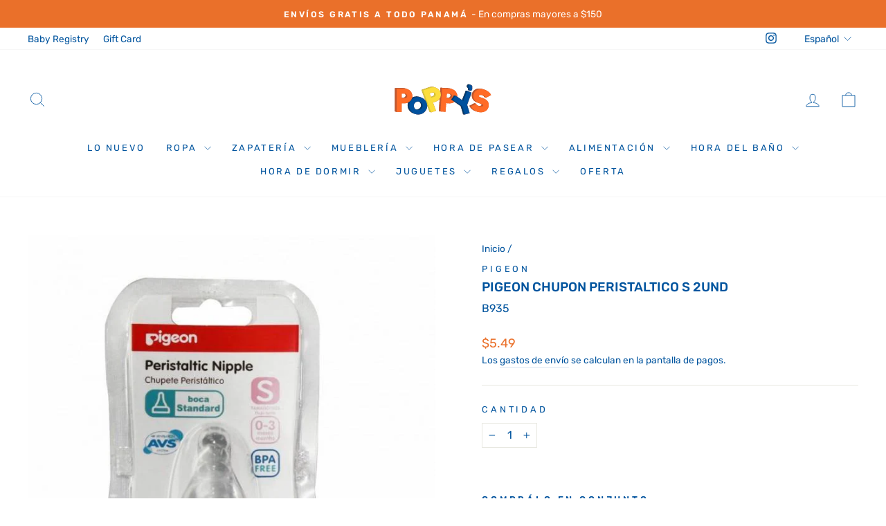

--- FILE ---
content_type: text/html; charset=utf-8
request_url: https://www.poppys.com/products/b935
body_size: 33754
content:
<!doctype html>
<html class="no-js" lang="es" dir="ltr">
<head>
  <meta charset="utf-8">
  <meta http-equiv="X-UA-Compatible" content="IE=edge,chrome=1">
  <meta name="viewport" content="width=device-width,initial-scale=1">
  <meta name="theme-color" content="#00549e">
  <link rel="canonical" href="https://www.poppys.com/products/b935">
  <link rel="preconnect" href="https://cdn.shopify.com" crossorigin>
  <link rel="preconnect" href="https://fonts.shopifycdn.com" crossorigin>
  <link rel="dns-prefetch" href="https://productreviews.shopifycdn.com">
  <link rel="dns-prefetch" href="https://ajax.googleapis.com">
  <link rel="dns-prefetch" href="https://maps.googleapis.com">
  <link rel="dns-prefetch" href="https://maps.gstatic.com"><link rel="shortcut icon" href="//www.poppys.com/cdn/shop/files/FAVICON-WEB-POPPYS_a9a34d10-0539-4387-8776-4c121e1e4581_32x32.png?v=1664556123" type="image/png" /><title>PIGEON CHUPON PERISTALTICO S 2UND
&ndash; Poppy&#39;s
</title>
<meta name="description" content="Pigeon Chupón Peristáltico"><meta property="og:site_name" content="Poppy&#39;s">
  <meta property="og:url" content="https://www.poppys.com/products/b935">
  <meta property="og:title" content="PIGEON CHUPON PERISTALTICO S 2UND">
  <meta property="og:type" content="product">
  <meta property="og:description" content="Pigeon Chupón Peristáltico"><meta property="og:image" content="http://www.poppys.com/cdn/shop/files/chupete-perist-std-s-2s_1.jpg?v=1698091363">
    <meta property="og:image:secure_url" content="https://www.poppys.com/cdn/shop/files/chupete-perist-std-s-2s_1.jpg?v=1698091363">
    <meta property="og:image:width" content="650">
    <meta property="og:image:height" content="686"><meta name="twitter:site" content="@">
  <meta name="twitter:card" content="summary_large_image">
  <meta name="twitter:title" content="PIGEON CHUPON PERISTALTICO S 2UND">
  <meta name="twitter:description" content="Pigeon Chupón Peristáltico">
<style data-shopify>@font-face {
  font-family: Rubik;
  font-weight: 500;
  font-style: normal;
  font-display: swap;
  src: url("//www.poppys.com/cdn/fonts/rubik/rubik_n5.46f1bf0063ef6b3840ba0b9b71e86033a15b4466.woff2") format("woff2"),
       url("//www.poppys.com/cdn/fonts/rubik/rubik_n5.c73c6e4dcc7dfb4852265eb6e0e59860278f8b84.woff") format("woff");
}

  @font-face {
  font-family: Rubik;
  font-weight: 400;
  font-style: normal;
  font-display: swap;
  src: url("//www.poppys.com/cdn/fonts/rubik/rubik_n4.c2fb67c90aa34ecf8da34fc1da937ee9c0c27942.woff2") format("woff2"),
       url("//www.poppys.com/cdn/fonts/rubik/rubik_n4.d229bd4a6a25ec476a0829a74bf3657a5fd9aa36.woff") format("woff");
}


  @font-face {
  font-family: Rubik;
  font-weight: 600;
  font-style: normal;
  font-display: swap;
  src: url("//www.poppys.com/cdn/fonts/rubik/rubik_n6.67aea03a872140ecba69ec8f230a6b23b75ea115.woff2") format("woff2"),
       url("//www.poppys.com/cdn/fonts/rubik/rubik_n6.68bdcdd14ff1017f6af9d9be50d3740fc083b3fd.woff") format("woff");
}

  @font-face {
  font-family: Rubik;
  font-weight: 400;
  font-style: italic;
  font-display: swap;
  src: url("//www.poppys.com/cdn/fonts/rubik/rubik_i4.528fdfa8adf0c2cb49c0f6d132dcaffa910849d6.woff2") format("woff2"),
       url("//www.poppys.com/cdn/fonts/rubik/rubik_i4.937396c2106c0db7a4072bbcd373d4e3d0ab306b.woff") format("woff");
}

  @font-face {
  font-family: Rubik;
  font-weight: 600;
  font-style: italic;
  font-display: swap;
  src: url("//www.poppys.com/cdn/fonts/rubik/rubik_i6.5023766262fd45dbd0fd5eaa5993b459c760c142.woff2") format("woff2"),
       url("//www.poppys.com/cdn/fonts/rubik/rubik_i6.d8047660bfa53ce9fbb8f4dbd284414c9080892d.woff") format("woff");
}

</style><link href="//www.poppys.com/cdn/shop/t/35/assets/theme.css?v=75437136316191166201697325036" rel="stylesheet" type="text/css" media="all" />
<style data-shopify>:root {
    --typeHeaderPrimary: Rubik;
    --typeHeaderFallback: sans-serif;
    --typeHeaderSize: 22px;
    --typeHeaderWeight: 500;
    --typeHeaderLineHeight: 1;
    --typeHeaderSpacing: 0.0em;

    --typeBasePrimary:Rubik;
    --typeBaseFallback:sans-serif;
    --typeBaseSize: 16px;
    --typeBaseWeight: 400;
    --typeBaseSpacing: 0.0em;
    --typeBaseLineHeight: 1.5;
    --typeBaselineHeightMinus01: 1.4;

    --typeCollectionTitle: 20px;

    --iconWeight: 2px;
    --iconLinecaps: miter;

    
        --buttonRadius: 3px;
    

    --colorGridOverlayOpacity: 0.1;
    }

    .placeholder-content {
    background-image: linear-gradient(100deg, #ffffff 40%, #f7f7f7 63%, #ffffff 79%);
    }</style><script>
    document.documentElement.className = document.documentElement.className.replace('no-js', 'js');

    window.theme = window.theme || {};
    theme.routes = {
      home: "/",
      cart: "/cart.js",
      cartPage: "/cart",
      cartAdd: "/cart/add.js",
      cartChange: "/cart/change.js",
      search: "/search",
      predictiveSearch: "/search/suggest"
    };
    theme.strings = {
      soldOut: "Agotado",
      unavailable: "No disponible",
      inStockLabel: "En stock",
      oneStockLabel: "",
      otherStockLabel: "",
      willNotShipUntil: "Será enviado después [date]",
      willBeInStockAfter: "Estará disponible después [date]",
      waitingForStock: "Inventario en el camino",
      savePrice: "Guardar [saved_amount]",
      cartEmpty: "Su carrito actualmente está vacío.",
      cartTermsConfirmation: "Debe aceptar los términos y condiciones de venta para pagar",
      searchCollections: "Colecciones",
      searchPages: "Páginas",
      searchArticles: "Artículos",
      productFrom: "Desde ",
      maxQuantity: "Solo puedes tener [quantity] de [title] en tu carrito."
    };
    theme.settings = {
      cartType: "drawer",
      isCustomerTemplate: false,
      moneyFormat: "\u003cspan class=money\u003e${{amount}}\u003c\/span\u003e",
      saveType: "dollar",
      productImageSize: "square",
      productImageCover: false,
      predictiveSearch: true,
      predictiveSearchType: null,
      predictiveSearchVendor: false,
      predictiveSearchPrice: true,
      quickView: true,
      themeName: 'Impulse',
      themeVersion: "7.4.0"
    };
  </script>

  <script>window.performance && window.performance.mark && window.performance.mark('shopify.content_for_header.start');</script><meta name="google-site-verification" content="qE73GK4VR2Z7FjQyII-XCSmwjJ_LvmN7yQ-ymkatOCE">
<meta id="shopify-digital-wallet" name="shopify-digital-wallet" content="/6112280645/digital_wallets/dialog">
<link rel="alternate" hreflang="x-default" href="https://www.poppys.com/products/b935">
<link rel="alternate" hreflang="en" href="https://www.poppys.com/en/products/b935">
<link rel="alternate" type="application/json+oembed" href="https://www.poppys.com/products/b935.oembed">
<script async="async" src="/checkouts/internal/preloads.js?locale=es-PA"></script>
<script id="shopify-features" type="application/json">{"accessToken":"c780e5f9f5fa7fe3679c082e15b0aa63","betas":["rich-media-storefront-analytics"],"domain":"www.poppys.com","predictiveSearch":true,"shopId":6112280645,"locale":"es"}</script>
<script>var Shopify = Shopify || {};
Shopify.shop = "poppyspanama.myshopify.com";
Shopify.locale = "es";
Shopify.currency = {"active":"USD","rate":"1.0"};
Shopify.country = "PA";
Shopify.theme = {"name":"Impulse","id":132372398262,"schema_name":"Impulse","schema_version":"7.4.0","theme_store_id":857,"role":"main"};
Shopify.theme.handle = "null";
Shopify.theme.style = {"id":null,"handle":null};
Shopify.cdnHost = "www.poppys.com/cdn";
Shopify.routes = Shopify.routes || {};
Shopify.routes.root = "/";</script>
<script type="module">!function(o){(o.Shopify=o.Shopify||{}).modules=!0}(window);</script>
<script>!function(o){function n(){var o=[];function n(){o.push(Array.prototype.slice.apply(arguments))}return n.q=o,n}var t=o.Shopify=o.Shopify||{};t.loadFeatures=n(),t.autoloadFeatures=n()}(window);</script>
<script id="shop-js-analytics" type="application/json">{"pageType":"product"}</script>
<script defer="defer" async type="module" src="//www.poppys.com/cdn/shopifycloud/shop-js/modules/v2/client.init-shop-cart-sync_DsYPGvvX.es.esm.js"></script>
<script defer="defer" async type="module" src="//www.poppys.com/cdn/shopifycloud/shop-js/modules/v2/chunk.common_C1YIMwSk.esm.js"></script>
<script type="module">
  await import("//www.poppys.com/cdn/shopifycloud/shop-js/modules/v2/client.init-shop-cart-sync_DsYPGvvX.es.esm.js");
await import("//www.poppys.com/cdn/shopifycloud/shop-js/modules/v2/chunk.common_C1YIMwSk.esm.js");

  window.Shopify.SignInWithShop?.initShopCartSync?.({"fedCMEnabled":true,"windoidEnabled":true});

</script>
<script>(function() {
  var isLoaded = false;
  function asyncLoad() {
    if (isLoaded) return;
    isLoaded = true;
    var urls = ["https:\/\/r2-t.trackedlink.net\/_dmspt.js?shop=poppyspanama.myshopify.com","https:\/\/cdn.shopify.com\/s\/files\/1\/0683\/1371\/0892\/files\/splmn-shopify-prod-August-31.min.js?v=1693985059\u0026shop=poppyspanama.myshopify.com","https:\/\/str.rise-ai.com\/?shop=poppyspanama.myshopify.com","https:\/\/strn.rise-ai.com\/?shop=poppyspanama.myshopify.com","https:\/\/cdn.shopify.com\/s\/files\/1\/0061\/1228\/0645\/t\/20\/assets\/globo.swatch.init.js?shop=poppyspanama.myshopify.com","https:\/\/cdn.shopify.com\/s\/files\/1\/0061\/1228\/0645\/t\/20\/assets\/globo.swatch.init.js?shop=poppyspanama.myshopify.com","https:\/\/cdn.shopify.com\/s\/files\/1\/0061\/1228\/0645\/t\/20\/assets\/globo.swatch.init.js?shop=poppyspanama.myshopify.com","https:\/\/cdn.nfcube.com\/instafeed-8eb60e4a855550a71eb6b8ea63af0bfd.js?shop=poppyspanama.myshopify.com","https:\/\/cdn-bundler.nice-team.net\/app\/js\/bundler.js?shop=poppyspanama.myshopify.com","https:\/\/r2-t.trackedlink.net\/shopify\/ddgtag.js?shop=poppyspanama.myshopify.com"];
    for (var i = 0; i < urls.length; i++) {
      var s = document.createElement('script');
      s.type = 'text/javascript';
      s.async = true;
      s.src = urls[i];
      var x = document.getElementsByTagName('script')[0];
      x.parentNode.insertBefore(s, x);
    }
  };
  if(window.attachEvent) {
    window.attachEvent('onload', asyncLoad);
  } else {
    window.addEventListener('load', asyncLoad, false);
  }
})();</script>
<script id="__st">var __st={"a":6112280645,"offset":-18000,"reqid":"df44ba97-7596-4004-9857-8df2d67c20ef-1763042985","pageurl":"www.poppys.com\/products\/b935","u":"38bd2b3e851f","p":"product","rtyp":"product","rid":7690696196278};</script>
<script>window.ShopifyPaypalV4VisibilityTracking = true;</script>
<script id="captcha-bootstrap">!function(){'use strict';const t='contact',e='account',n='new_comment',o=[[t,t],['blogs',n],['comments',n],[t,'customer']],c=[[e,'customer_login'],[e,'guest_login'],[e,'recover_customer_password'],[e,'create_customer']],r=t=>t.map((([t,e])=>`form[action*='/${t}']:not([data-nocaptcha='true']) input[name='form_type'][value='${e}']`)).join(','),a=t=>()=>t?[...document.querySelectorAll(t)].map((t=>t.form)):[];function s(){const t=[...o],e=r(t);return a(e)}const i='password',u='form_key',d=['recaptcha-v3-token','g-recaptcha-response','h-captcha-response',i],f=()=>{try{return window.sessionStorage}catch{return}},m='__shopify_v',_=t=>t.elements[u];function p(t,e,n=!1){try{const o=window.sessionStorage,c=JSON.parse(o.getItem(e)),{data:r}=function(t){const{data:e,action:n}=t;return t[m]||n?{data:e,action:n}:{data:t,action:n}}(c);for(const[e,n]of Object.entries(r))t.elements[e]&&(t.elements[e].value=n);n&&o.removeItem(e)}catch(o){console.error('form repopulation failed',{error:o})}}const l='form_type',E='cptcha';function T(t){t.dataset[E]=!0}const w=window,h=w.document,L='Shopify',v='ce_forms',y='captcha';let A=!1;((t,e)=>{const n=(g='f06e6c50-85a8-45c8-87d0-21a2b65856fe',I='https://cdn.shopify.com/shopifycloud/storefront-forms-hcaptcha/ce_storefront_forms_captcha_hcaptcha.v1.5.2.iife.js',D={infoText:'Protegido por hCaptcha',privacyText:'Privacidad',termsText:'Términos'},(t,e,n)=>{const o=w[L][v],c=o.bindForm;if(c)return c(t,g,e,D).then(n);var r;o.q.push([[t,g,e,D],n]),r=I,A||(h.body.append(Object.assign(h.createElement('script'),{id:'captcha-provider',async:!0,src:r})),A=!0)});var g,I,D;w[L]=w[L]||{},w[L][v]=w[L][v]||{},w[L][v].q=[],w[L][y]=w[L][y]||{},w[L][y].protect=function(t,e){n(t,void 0,e),T(t)},Object.freeze(w[L][y]),function(t,e,n,w,h,L){const[v,y,A,g]=function(t,e,n){const i=e?o:[],u=t?c:[],d=[...i,...u],f=r(d),m=r(i),_=r(d.filter((([t,e])=>n.includes(e))));return[a(f),a(m),a(_),s()]}(w,h,L),I=t=>{const e=t.target;return e instanceof HTMLFormElement?e:e&&e.form},D=t=>v().includes(t);t.addEventListener('submit',(t=>{const e=I(t);if(!e)return;const n=D(e)&&!e.dataset.hcaptchaBound&&!e.dataset.recaptchaBound,o=_(e),c=g().includes(e)&&(!o||!o.value);(n||c)&&t.preventDefault(),c&&!n&&(function(t){try{if(!f())return;!function(t){const e=f();if(!e)return;const n=_(t);if(!n)return;const o=n.value;o&&e.removeItem(o)}(t);const e=Array.from(Array(32),(()=>Math.random().toString(36)[2])).join('');!function(t,e){_(t)||t.append(Object.assign(document.createElement('input'),{type:'hidden',name:u})),t.elements[u].value=e}(t,e),function(t,e){const n=f();if(!n)return;const o=[...t.querySelectorAll(`input[type='${i}']`)].map((({name:t})=>t)),c=[...d,...o],r={};for(const[a,s]of new FormData(t).entries())c.includes(a)||(r[a]=s);n.setItem(e,JSON.stringify({[m]:1,action:t.action,data:r}))}(t,e)}catch(e){console.error('failed to persist form',e)}}(e),e.submit())}));const S=(t,e)=>{t&&!t.dataset[E]&&(n(t,e.some((e=>e===t))),T(t))};for(const o of['focusin','change'])t.addEventListener(o,(t=>{const e=I(t);D(e)&&S(e,y())}));const B=e.get('form_key'),M=e.get(l),P=B&&M;t.addEventListener('DOMContentLoaded',(()=>{const t=y();if(P)for(const e of t)e.elements[l].value===M&&p(e,B);[...new Set([...A(),...v().filter((t=>'true'===t.dataset.shopifyCaptcha))])].forEach((e=>S(e,t)))}))}(h,new URLSearchParams(w.location.search),n,t,e,['guest_login'])})(!0,!0)}();</script>
<script integrity="sha256-52AcMU7V7pcBOXWImdc/TAGTFKeNjmkeM1Pvks/DTgc=" data-source-attribution="shopify.loadfeatures" defer="defer" src="//www.poppys.com/cdn/shopifycloud/storefront/assets/storefront/load_feature-81c60534.js" crossorigin="anonymous"></script>
<script data-source-attribution="shopify.dynamic_checkout.dynamic.init">var Shopify=Shopify||{};Shopify.PaymentButton=Shopify.PaymentButton||{isStorefrontPortableWallets:!0,init:function(){window.Shopify.PaymentButton.init=function(){};var t=document.createElement("script");t.src="https://www.poppys.com/cdn/shopifycloud/portable-wallets/latest/portable-wallets.es.js",t.type="module",document.head.appendChild(t)}};
</script>
<script data-source-attribution="shopify.dynamic_checkout.buyer_consent">
  function portableWalletsHideBuyerConsent(e){var t=document.getElementById("shopify-buyer-consent"),n=document.getElementById("shopify-subscription-policy-button");t&&n&&(t.classList.add("hidden"),t.setAttribute("aria-hidden","true"),n.removeEventListener("click",e))}function portableWalletsShowBuyerConsent(e){var t=document.getElementById("shopify-buyer-consent"),n=document.getElementById("shopify-subscription-policy-button");t&&n&&(t.classList.remove("hidden"),t.removeAttribute("aria-hidden"),n.addEventListener("click",e))}window.Shopify?.PaymentButton&&(window.Shopify.PaymentButton.hideBuyerConsent=portableWalletsHideBuyerConsent,window.Shopify.PaymentButton.showBuyerConsent=portableWalletsShowBuyerConsent);
</script>
<script>
  function portableWalletsCleanup(e){e&&e.src&&console.error("Failed to load portable wallets script "+e.src);var t=document.querySelectorAll("shopify-accelerated-checkout .shopify-payment-button__skeleton, shopify-accelerated-checkout-cart .wallet-cart-button__skeleton"),e=document.getElementById("shopify-buyer-consent");for(let e=0;e<t.length;e++)t[e].remove();e&&e.remove()}function portableWalletsNotLoadedAsModule(e){e instanceof ErrorEvent&&"string"==typeof e.message&&e.message.includes("import.meta")&&"string"==typeof e.filename&&e.filename.includes("portable-wallets")&&(window.removeEventListener("error",portableWalletsNotLoadedAsModule),window.Shopify.PaymentButton.failedToLoad=e,"loading"===document.readyState?document.addEventListener("DOMContentLoaded",window.Shopify.PaymentButton.init):window.Shopify.PaymentButton.init())}window.addEventListener("error",portableWalletsNotLoadedAsModule);
</script>

<script type="module" src="https://www.poppys.com/cdn/shopifycloud/portable-wallets/latest/portable-wallets.es.js" onError="portableWalletsCleanup(this)" crossorigin="anonymous"></script>
<script nomodule>
  document.addEventListener("DOMContentLoaded", portableWalletsCleanup);
</script>

<link id="shopify-accelerated-checkout-styles" rel="stylesheet" media="screen" href="https://www.poppys.com/cdn/shopifycloud/portable-wallets/latest/accelerated-checkout-backwards-compat.css" crossorigin="anonymous">
<style id="shopify-accelerated-checkout-cart">
        #shopify-buyer-consent {
  margin-top: 1em;
  display: inline-block;
  width: 100%;
}

#shopify-buyer-consent.hidden {
  display: none;
}

#shopify-subscription-policy-button {
  background: none;
  border: none;
  padding: 0;
  text-decoration: underline;
  font-size: inherit;
  cursor: pointer;
}

#shopify-subscription-policy-button::before {
  box-shadow: none;
}

      </style>

<script>window.performance && window.performance.mark && window.performance.mark('shopify.content_for_header.end');</script>

  <script src="//www.poppys.com/cdn/shop/t/35/assets/vendor-scripts-v11.js" defer="defer"></script><script src="//www.poppys.com/cdn/shop/t/35/assets/theme.js?v=66447858802808184731689345452" defer="defer"></script>

  





<!-- BEGIN app block: shopify://apps/wrapped/blocks/app-embed/1714fc7d-e525-4a14-8c3e-1b6ed95734c5 --><script type="module" src="https://cdn.shopify.com/storefront/web-components.js"></script>
<!-- BEGIN app snippet: app-embed.settings --><script type="text/javascript">
  window.Wrapped = { ...window.Wrapped };
  window.Wrapped.options = {"order":{"settings":{"optionMode":"advanced","visibilityTag":"wrapped:disabled","giftMessage":true,"giftMessageMaxChars":255,"giftSender":true,"giftReceiver":true,"giftMessageRequired":false,"giftSenderRequired":false,"giftReceiverRequired":false,"giftMessageEmoji":true,"giftSenderEmoji":true,"giftReceiverEmoji":true,"giftOptionLabels":{"primary":"Escoge una opción de Regalo","fr":"Choisissez une option cadeau","de":"Wählen Sie eine Geschenkoption","en":"Choose a Gift option"},"giftCheckboxLabels":{"primary":"🎁 Presiona aquí si deseas enviar este artículo como regalo","fr":"🎁 Cliquez ici si vous souhaitez envoyer cet article en cadeau","de":"🎁 Klicken Sie hier, wenn Sie diesen Artikel als Geschenk versenden möchten","en":"🎁 Click here if you want to send this item as a gift"},"giftMessageLabels":{"primary":"Agrega un mensaje:","fr":"Ajoutez un message :","de":"Füge eine Nachricht hinzu:","en":"Add a message:"},"giftMessagePlaceholderLabels":{"primary":"Write your message here..."},"giftSenderLabels":{"primary":"De:","fr":"À partir de :","de":"Von:","en":"From:"},"giftSenderPlaceholderLabels":{"primary":"Sender name"},"giftReceiverLabels":{"primary":"Para:","fr":"Pour :","de":"Für:","en":"For:"},"giftReceiverPlaceholderLabels":{"primary":"Receiver name"},"saveLabels":{"primary":"Save"},"removeLabels":{"primary":"Remove"},"unavailableLabels":{"primary":"Unavailable"},"visibilityHelperLabels":{"primary":"Unavailable for one or more items in your cart"},"requiredFieldLabels":{"primary":"Please fill out this field."},"emojiFieldLabels":{"primary":"Emoji characters are not permitted."},"ordersLimitReached":false,"multipleGiftVariants":true},"datafields":{"checkbox":"Gift Wrap","message":"Gift Message","sender":"Gift Sender","receiver":"Gift Receiver","variant":"Gift Option"},"product":{"handle":"gift-wrap","image":"https:\/\/cdn.shopify.com\/s\/files\/1\/0061\/1228\/0645\/files\/Regalo_BOY_94a539c6-e664-417f-9a20-0d41933aefdc_600x600.jpg?v=1725833303","priceMode":"order","hiddenInventory":false,"hiddenVisibility":false,"variantPricingPaid":true,"variantPricingFree":false,"bundles":true,"id":8069844009142,"gid":"gid:\/\/shopify\/Product\/8069844009142","variants":[{"availableForSale":true,"title":"Para Niño","price":0.0,"id":43455697813686,"imageSrc":"https:\/\/cdn.shopify.com\/s\/files\/1\/0061\/1228\/0645\/files\/Regalo_BOY_94a539c6-e664-417f-9a20-0d41933aefdc_400x400.jpg?v=1725833303","boxItemLimit":"2","boxWeightLimit":"3.0"},{"availableForSale":true,"title":"Para Niña","price":0.0,"id":43455707087030,"imageSrc":"https:\/\/cdn.shopify.com\/s\/files\/1\/0061\/1228\/0645\/files\/Regalo_Girl_400x400.jpg?v=1725833288","boxItemLimit":"2","boxWeightLimit":"3.0"}]},"blocks":[{"id":"a5cda447-9af4-47df-9785-da5f755e58e8","blockType":"cart_drawer","modal":false,"pricing":true,"refresh":false,"primaryCheckbox":true,"previewImage":false,"variantAppearance":"images","labels":{"primary":null},"targets":{"43079106629":{"id":"36825139-2fa3-42f5-8d95-2cee98f58e4e","selector":null,"repositionedByDeveloper":false,"position":null,"action":null,"actionDeveloper":null,"actionType":null,"actionTypeDeveloper":null,"formTarget":null},"42972250181":{"id":"09a768fd-6c36-4408-af6e-957f2a7b1979","selector":null,"repositionedByDeveloper":false,"position":null,"action":null,"actionDeveloper":null,"actionType":null,"actionTypeDeveloper":null,"formTarget":null},"132372398262":{"id":"dfcf536e-22ea-4645-998b-99d13cf194c9","selector":"#CartDrawer form[action*=\"\/cart\"] button[type=\"submit\"][name=\"checkout\"]","repositionedByDeveloper":false,"position":"beforebegin","action":"cart:build","actionDeveloper":null,"actionType":"event","actionTypeDeveloper":null,"formTarget":null},"118363062454":{"id":"3eb5cf60-913f-4748-9dbd-1899313aa57d","selector":null,"repositionedByDeveloper":false,"position":null,"action":null,"actionDeveloper":null,"actionType":null,"actionTypeDeveloper":null,"formTarget":null},"41183150149":{"id":"0efef59b-e70f-484f-865f-b9d5a6d354a6","selector":null,"repositionedByDeveloper":false,"position":null,"action":null,"actionDeveloper":null,"actionType":null,"actionTypeDeveloper":null,"formTarget":null},"43085496389":{"id":"9ea7fe61-ab48-452e-9015-9a5435d042e4","selector":null,"repositionedByDeveloper":false,"position":null,"action":null,"actionDeveloper":null,"actionType":null,"actionTypeDeveloper":null,"formTarget":null},"43599528005":{"id":"97b4fb7a-7b48-4fb3-bc25-8e48c3d9c277","selector":null,"repositionedByDeveloper":false,"position":null,"action":null,"actionDeveloper":null,"actionType":null,"actionTypeDeveloper":null,"formTarget":null},"117920956598":{"id":"064c4d9e-36d7-4a5c-afd3-6fc8e465577d","selector":null,"repositionedByDeveloper":false,"position":null,"action":null,"actionDeveloper":null,"actionType":null,"actionTypeDeveloper":null,"formTarget":null},"118352609462":{"id":"79261764-62e0-480a-86e2-094fe9466e28","selector":null,"repositionedByDeveloper":false,"position":null,"action":null,"actionDeveloper":null,"actionType":null,"actionTypeDeveloper":null,"formTarget":null},"42970939461":{"id":"dd8a2a9a-8bbe-4d04-b2c1-669e55c37eec","selector":null,"repositionedByDeveloper":false,"position":null,"action":null,"actionDeveloper":null,"actionType":null,"actionTypeDeveloper":null,"formTarget":null},"81381490757":{"id":"16bb4ae1-394e-4430-9448-b48109974fa0","selector":null,"repositionedByDeveloper":false,"position":null,"action":null,"actionDeveloper":null,"actionType":null,"actionTypeDeveloper":null,"formTarget":null},"41454239813":{"id":"8ff783f3-2776-4db1-82b2-07b3419429ea","selector":null,"repositionedByDeveloper":false,"position":null,"action":null,"actionDeveloper":null,"actionType":null,"actionTypeDeveloper":null,"formTarget":null},"42969890885":{"id":"376d8237-c6a5-4f35-b529-7e9c597d961c","selector":null,"repositionedByDeveloper":false,"position":null,"action":null,"actionDeveloper":null,"actionType":null,"actionTypeDeveloper":null,"formTarget":null}}},{"id":"c29142ee-3f20-427d-ac66-26a6755eca7b","blockType":"cart_page","modal":false,"pricing":true,"refresh":true,"primaryCheckbox":true,"previewImage":false,"variantAppearance":"images","labels":{"primary":null},"targets":{"43079106629":{"id":"36825139-2fa3-42f5-8d95-2cee98f58e4e","selector":"form[action*=\"\/cart\"] [type=\"submit\"][name=\"checkout\"]","repositionedByDeveloper":false,"position":"beforebegin","action":null,"actionDeveloper":null,"actionType":"reload","actionTypeDeveloper":null,"formTarget":null},"42972250181":{"id":"09a768fd-6c36-4408-af6e-957f2a7b1979","selector":"form[action*=\"\/cart\"] [type=\"submit\"][name=\"checkout\"]","repositionedByDeveloper":false,"position":"beforebegin","action":null,"actionDeveloper":null,"actionType":"reload","actionTypeDeveloper":null,"formTarget":null},"132372398262":{"id":"dfcf536e-22ea-4645-998b-99d13cf194c9","selector":"main form[action*=\"\/cart\"] .cart__checkout-wrapper","repositionedByDeveloper":false,"position":"beforebegin","action":"cart:build","actionDeveloper":null,"actionType":"event","actionTypeDeveloper":null,"formTarget":null},"118363062454":{"id":"3eb5cf60-913f-4748-9dbd-1899313aa57d","selector":"form[action*=\"\/cart\"] [type=\"submit\"][name=\"checkout\"]","repositionedByDeveloper":false,"position":"beforebegin","action":null,"actionDeveloper":null,"actionType":"reload","actionTypeDeveloper":null,"formTarget":null},"41183150149":{"id":"0efef59b-e70f-484f-865f-b9d5a6d354a6","selector":"form[action*=\"\/cart\"] [type=\"submit\"][name=\"checkout\"]","repositionedByDeveloper":false,"position":"beforebegin","action":null,"actionDeveloper":null,"actionType":"reload","actionTypeDeveloper":null,"formTarget":null},"43085496389":{"id":"9ea7fe61-ab48-452e-9015-9a5435d042e4","selector":"form[action*=\"\/cart\"] [type=\"submit\"][name=\"checkout\"]","repositionedByDeveloper":false,"position":"beforebegin","action":null,"actionDeveloper":null,"actionType":"reload","actionTypeDeveloper":null,"formTarget":null},"43599528005":{"id":"97b4fb7a-7b48-4fb3-bc25-8e48c3d9c277","selector":"form[action*=\"\/cart\"] [type=\"submit\"][name=\"checkout\"]","repositionedByDeveloper":false,"position":"beforebegin","action":null,"actionDeveloper":null,"actionType":"reload","actionTypeDeveloper":null,"formTarget":null},"117920956598":{"id":"064c4d9e-36d7-4a5c-afd3-6fc8e465577d","selector":"form[action*=\"\/cart\"] button[type=\"submit\"][name=\"checkout\"]","repositionedByDeveloper":false,"position":"beforebegin","action":"cart:build","actionDeveloper":null,"actionType":"event","actionTypeDeveloper":null,"formTarget":null},"118352609462":{"id":"79261764-62e0-480a-86e2-094fe9466e28","selector":"form[action*=\"\/cart\"] button[type=\"submit\"][name=\"checkout\"]","repositionedByDeveloper":false,"position":"beforebegin","action":"cart:build","actionDeveloper":null,"actionType":"event","actionTypeDeveloper":null,"formTarget":null},"42970939461":{"id":"dd8a2a9a-8bbe-4d04-b2c1-669e55c37eec","selector":"form[action*=\"\/cart\"] [type=\"submit\"][name=\"checkout\"]","repositionedByDeveloper":false,"position":"beforebegin","action":null,"actionDeveloper":null,"actionType":"reload","actionTypeDeveloper":null,"formTarget":null},"81381490757":{"id":"16bb4ae1-394e-4430-9448-b48109974fa0","selector":"form[action*=\"\/cart\"] [type=\"submit\"][name=\"checkout\"]","repositionedByDeveloper":false,"position":"beforebegin","action":null,"actionDeveloper":null,"actionType":"reload","actionTypeDeveloper":null,"formTarget":null},"41454239813":{"id":"8ff783f3-2776-4db1-82b2-07b3419429ea","selector":"form[action*=\"\/cart\"] [type=\"submit\"][name=\"checkout\"]","repositionedByDeveloper":false,"position":"beforebegin","action":null,"actionDeveloper":null,"actionType":"reload","actionTypeDeveloper":null,"formTarget":null},"42969890885":{"id":"376d8237-c6a5-4f35-b529-7e9c597d961c","selector":"form[action*=\"\/cart\"] [type=\"submit\"][name=\"checkout\"]","repositionedByDeveloper":false,"position":"beforebegin","action":null,"actionDeveloper":null,"actionType":"reload","actionTypeDeveloper":null,"formTarget":null}}}]},"product":{"settings":{"optionMode":"advanced","visibilityTag":"wrapped:disabled","giftMessage":true,"giftMessageMaxChars":255,"giftSender":true,"giftReceiver":true,"giftMessageRequired":false,"giftSenderRequired":false,"giftReceiverRequired":false,"giftMessageEmoji":true,"giftSenderEmoji":true,"giftReceiverEmoji":true,"giftOptionLabels":{"primary":"Escoge una opción de Regalo","fr":"Choisissez une option cadeau","de":"Wählen Sie eine Geschenkoption","en":"Choose a Gift option"},"giftCheckboxLabels":{"primary":"🎁 Presiona aquí si deseas enviar este artículo como regalo","fr":"🎁 Cliquez ici si vous souhaitez envoyer cet article en cadeau","de":"🎁 Klicken Sie hier, wenn Sie diesen Artikel als Geschenk versenden möchten","en":"🎁 Click here if you want to send this item as a gift"},"giftMessageLabels":{"primary":"Agrega un mensaje:","fr":"Ajoutez un message :","de":"Füge eine Nachricht hinzu:","en":"Add a message:"},"giftMessagePlaceholderLabels":{"primary":"Write your message here..."},"giftSenderLabels":{"primary":"De:","fr":"À partir de :","de":"Von:","en":"From:"},"giftSenderPlaceholderLabels":{"primary":"Sender name"},"giftReceiverLabels":{"primary":"Para:","fr":"Pour :","de":"Für:","en":"For:"},"giftReceiverPlaceholderLabels":{"primary":"Receiver name"},"saveLabels":{"primary":"Save"},"removeLabels":{"primary":"Remove"},"unavailableLabels":{"primary":"Unavailable"},"visibilityHelperLabels":{"primary":"Unavailable for one or more items in your cart"},"requiredFieldLabels":{"primary":"Please fill out this field."},"emojiFieldLabels":{"primary":"Emoji characters are not permitted."},"ordersLimitReached":false,"multipleGiftVariants":true},"datafields":{"checkbox":"Gift Wrap","message":"Gift Message","sender":"Gift Sender","receiver":"Gift Receiver","variant":"Gift Option"},"product":{"handle":"gift-wrap","image":"https:\/\/cdn.shopify.com\/s\/files\/1\/0061\/1228\/0645\/files\/Regalo_BOY_94a539c6-e664-417f-9a20-0d41933aefdc_600x600.jpg?v=1725833303","priceMode":"quantity","hiddenInventory":false,"hiddenVisibility":false,"variantPricingPaid":true,"variantPricingFree":false,"bundles":true,"id":8069844009142,"gid":"gid:\/\/shopify\/Product\/8069844009142","variants":[{"availableForSale":true,"title":"Para Niño","price":0.0,"id":43455697813686,"imageSrc":"https:\/\/cdn.shopify.com\/s\/files\/1\/0061\/1228\/0645\/files\/Regalo_BOY_94a539c6-e664-417f-9a20-0d41933aefdc_400x400.jpg?v=1725833303","boxItemLimit":"2","boxWeightLimit":"3.0"},{"availableForSale":true,"title":"Para Niña","price":0.0,"id":43455707087030,"imageSrc":"https:\/\/cdn.shopify.com\/s\/files\/1\/0061\/1228\/0645\/files\/Regalo_Girl_400x400.jpg?v=1725833288","boxItemLimit":"2","boxWeightLimit":"3.0"}]},"blocks":[{"id":"327f93f2-24fe-4f7d-a8e1-c7db32d77bde","blockType":"product_page","modal":false,"pricing":true,"refresh":false,"primaryCheckbox":true,"previewImage":false,"variantAppearance":"images","labels":{"primary":null},"targets":{"43079106629":{"id":"36825139-2fa3-42f5-8d95-2cee98f58e4e","selector":"form[action*=\"\/cart\/add\"] [type=\"submit\"]:first-of-type","repositionedByDeveloper":false,"position":"beforebegin","action":null,"actionDeveloper":null,"actionType":null,"actionTypeDeveloper":null,"formTarget":null},"42972250181":{"id":"09a768fd-6c36-4408-af6e-957f2a7b1979","selector":"form[action*=\"\/cart\/add\"] [type=\"submit\"]:first-of-type","repositionedByDeveloper":false,"position":"beforebegin","action":null,"actionDeveloper":null,"actionType":null,"actionTypeDeveloper":null,"formTarget":null},"132372398262":{"id":"dfcf536e-22ea-4645-998b-99d13cf194c9","selector":"main form[action*=\"\/cart\"] .payment-buttons","repositionedByDeveloper":false,"position":"afterbegin","action":null,"actionDeveloper":null,"actionType":null,"actionTypeDeveloper":null,"formTarget":null},"118363062454":{"id":"3eb5cf60-913f-4748-9dbd-1899313aa57d","selector":"form[action*=\"\/cart\/add\"] [type=\"submit\"]:first-of-type","repositionedByDeveloper":false,"position":"beforebegin","action":null,"actionDeveloper":null,"actionType":null,"actionTypeDeveloper":null,"formTarget":null},"41183150149":{"id":"0efef59b-e70f-484f-865f-b9d5a6d354a6","selector":"form[action*=\"\/cart\/add\"] [type=\"submit\"]:first-of-type","repositionedByDeveloper":false,"position":"beforebegin","action":null,"actionDeveloper":null,"actionType":null,"actionTypeDeveloper":null,"formTarget":null},"43085496389":{"id":"9ea7fe61-ab48-452e-9015-9a5435d042e4","selector":"form[action*=\"\/cart\/add\"] [type=\"submit\"]:first-of-type","repositionedByDeveloper":false,"position":"beforebegin","action":null,"actionDeveloper":null,"actionType":null,"actionTypeDeveloper":null,"formTarget":null},"43599528005":{"id":"97b4fb7a-7b48-4fb3-bc25-8e48c3d9c277","selector":"form[action*=\"\/cart\/add\"] [type=\"submit\"]:first-of-type","repositionedByDeveloper":false,"position":"beforebegin","action":null,"actionDeveloper":null,"actionType":null,"actionTypeDeveloper":null,"formTarget":null},"117920956598":{"id":"064c4d9e-36d7-4a5c-afd3-6fc8e465577d","selector":"form[action*=\"\/cart\/add\"] [type=\"submit\"]:first-of-type","repositionedByDeveloper":false,"position":"beforebegin","action":null,"actionDeveloper":null,"actionType":null,"actionTypeDeveloper":null,"formTarget":null},"118352609462":{"id":"79261764-62e0-480a-86e2-094fe9466e28","selector":"form[action*=\"\/cart\/add\"] [type=\"submit\"]:first-of-type","repositionedByDeveloper":false,"position":"beforebegin","action":null,"actionDeveloper":null,"actionType":null,"actionTypeDeveloper":null,"formTarget":null},"42970939461":{"id":"dd8a2a9a-8bbe-4d04-b2c1-669e55c37eec","selector":"form[action*=\"\/cart\/add\"] [type=\"submit\"]:first-of-type","repositionedByDeveloper":false,"position":"beforebegin","action":null,"actionDeveloper":null,"actionType":null,"actionTypeDeveloper":null,"formTarget":null},"81381490757":{"id":"16bb4ae1-394e-4430-9448-b48109974fa0","selector":"form[action*=\"\/cart\/add\"] [type=\"submit\"]:first-of-type","repositionedByDeveloper":false,"position":"beforebegin","action":null,"actionDeveloper":null,"actionType":null,"actionTypeDeveloper":null,"formTarget":null},"41454239813":{"id":"8ff783f3-2776-4db1-82b2-07b3419429ea","selector":"form[action*=\"\/cart\/add\"] [type=\"submit\"]:first-of-type","repositionedByDeveloper":false,"position":"beforebegin","action":null,"actionDeveloper":null,"actionType":null,"actionTypeDeveloper":null,"formTarget":null},"42969890885":{"id":"376d8237-c6a5-4f35-b529-7e9c597d961c","selector":"form[action*=\"\/cart\/add\"] [type=\"submit\"]:first-of-type","repositionedByDeveloper":false,"position":"beforebegin","action":null,"actionDeveloper":null,"actionType":null,"actionTypeDeveloper":null,"formTarget":null}}},{"id":"7895d526-1928-4a07-8767-2e41213fa649","blockType":"cart_page","modal":false,"pricing":true,"refresh":false,"primaryCheckbox":true,"previewImage":false,"variantAppearance":"images","labels":{"primary":null},"targets":{"43079106629":{"id":"36825139-2fa3-42f5-8d95-2cee98f58e4e","selector":null,"repositionedByDeveloper":false,"position":null,"action":null,"actionDeveloper":null,"actionType":null,"actionTypeDeveloper":null,"formTarget":null},"42972250181":{"id":"09a768fd-6c36-4408-af6e-957f2a7b1979","selector":null,"repositionedByDeveloper":false,"position":null,"action":null,"actionDeveloper":null,"actionType":null,"actionTypeDeveloper":null,"formTarget":null},"132372398262":{"id":"dfcf536e-22ea-4645-998b-99d13cf194c9","selector":"main form[action*=\"\/cart\"] div.cart__item div.cart__item-title","repositionedByDeveloper":false,"position":"beforeend","action":"cart:build","actionDeveloper":null,"actionType":"event","actionTypeDeveloper":null,"formTarget":null},"118363062454":{"id":"3eb5cf60-913f-4748-9dbd-1899313aa57d","selector":null,"repositionedByDeveloper":false,"position":null,"action":null,"actionDeveloper":null,"actionType":null,"actionTypeDeveloper":null,"formTarget":null},"41183150149":{"id":"0efef59b-e70f-484f-865f-b9d5a6d354a6","selector":null,"repositionedByDeveloper":false,"position":null,"action":null,"actionDeveloper":null,"actionType":null,"actionTypeDeveloper":null,"formTarget":null},"43085496389":{"id":"9ea7fe61-ab48-452e-9015-9a5435d042e4","selector":null,"repositionedByDeveloper":false,"position":null,"action":null,"actionDeveloper":null,"actionType":null,"actionTypeDeveloper":null,"formTarget":null},"43599528005":{"id":"97b4fb7a-7b48-4fb3-bc25-8e48c3d9c277","selector":null,"repositionedByDeveloper":false,"position":null,"action":null,"actionDeveloper":null,"actionType":null,"actionTypeDeveloper":null,"formTarget":null},"117920956598":{"id":"064c4d9e-36d7-4a5c-afd3-6fc8e465577d","selector":"form[action*=\"\/cart\"] div.cart__row div.grid__item.three-quarters","repositionedByDeveloper":false,"position":"beforeend","action":"cart:build","actionDeveloper":null,"actionType":"event","actionTypeDeveloper":null,"formTarget":null},"118352609462":{"id":"79261764-62e0-480a-86e2-094fe9466e28","selector":"form[action*=\"\/cart\"] div.cart__row div.grid__item.three-quarters","repositionedByDeveloper":false,"position":"beforeend","action":"cart:build","actionDeveloper":null,"actionType":"event","actionTypeDeveloper":null,"formTarget":null},"42970939461":{"id":"dd8a2a9a-8bbe-4d04-b2c1-669e55c37eec","selector":null,"repositionedByDeveloper":false,"position":null,"action":null,"actionDeveloper":null,"actionType":null,"actionTypeDeveloper":null,"formTarget":null},"81381490757":{"id":"16bb4ae1-394e-4430-9448-b48109974fa0","selector":null,"repositionedByDeveloper":false,"position":null,"action":null,"actionDeveloper":null,"actionType":null,"actionTypeDeveloper":null,"formTarget":null},"41454239813":{"id":"8ff783f3-2776-4db1-82b2-07b3419429ea","selector":null,"repositionedByDeveloper":false,"position":null,"action":null,"actionDeveloper":null,"actionType":null,"actionTypeDeveloper":null,"formTarget":null},"42969890885":{"id":"376d8237-c6a5-4f35-b529-7e9c597d961c","selector":null,"repositionedByDeveloper":false,"position":null,"action":null,"actionDeveloper":null,"actionType":null,"actionTypeDeveloper":null,"formTarget":null}}},{"id":"0e868524-c4b9-4b1b-8e0b-8a6912b77d5e","blockType":"cart_drawer","modal":false,"pricing":true,"refresh":false,"primaryCheckbox":true,"previewImage":false,"variantAppearance":"images","labels":{"primary":null},"targets":{"43079106629":{"id":"36825139-2fa3-42f5-8d95-2cee98f58e4e","selector":null,"repositionedByDeveloper":false,"position":null,"action":null,"actionDeveloper":null,"actionType":null,"actionTypeDeveloper":null,"formTarget":null},"42972250181":{"id":"09a768fd-6c36-4408-af6e-957f2a7b1979","selector":null,"repositionedByDeveloper":false,"position":null,"action":null,"actionDeveloper":null,"actionType":null,"actionTypeDeveloper":null,"formTarget":null},"132372398262":{"id":"dfcf536e-22ea-4645-998b-99d13cf194c9","selector":"#CartDrawer form[action*=\"\/cart\"] div.cart__item div.cart__item-title","repositionedByDeveloper":false,"position":"beforeend","action":"cart:build","actionDeveloper":null,"actionType":"event","actionTypeDeveloper":null,"formTarget":null},"118363062454":{"id":"3eb5cf60-913f-4748-9dbd-1899313aa57d","selector":null,"repositionedByDeveloper":false,"position":null,"action":null,"actionDeveloper":null,"actionType":null,"actionTypeDeveloper":null,"formTarget":null},"41183150149":{"id":"0efef59b-e70f-484f-865f-b9d5a6d354a6","selector":null,"repositionedByDeveloper":false,"position":null,"action":null,"actionDeveloper":null,"actionType":null,"actionTypeDeveloper":null,"formTarget":null},"43085496389":{"id":"9ea7fe61-ab48-452e-9015-9a5435d042e4","selector":null,"repositionedByDeveloper":false,"position":null,"action":null,"actionDeveloper":null,"actionType":null,"actionTypeDeveloper":null,"formTarget":null},"43599528005":{"id":"97b4fb7a-7b48-4fb3-bc25-8e48c3d9c277","selector":null,"repositionedByDeveloper":false,"position":null,"action":null,"actionDeveloper":null,"actionType":null,"actionTypeDeveloper":null,"formTarget":null},"117920956598":{"id":"064c4d9e-36d7-4a5c-afd3-6fc8e465577d","selector":"form[action*=\"\/cart\"] div.ajaxcart__row div.grid__item.two-thirds","repositionedByDeveloper":false,"position":"beforeend","action":"cart:build","actionDeveloper":null,"actionType":"event","actionTypeDeveloper":null,"formTarget":null},"118352609462":{"id":"79261764-62e0-480a-86e2-094fe9466e28","selector":"form[action*=\"\/cart\"] div.ajaxcart__row div.grid__item.two-thirds","repositionedByDeveloper":false,"position":"beforeend","action":"cart:build","actionDeveloper":null,"actionType":"event","actionTypeDeveloper":null,"formTarget":null},"42970939461":{"id":"dd8a2a9a-8bbe-4d04-b2c1-669e55c37eec","selector":null,"repositionedByDeveloper":false,"position":null,"action":null,"actionDeveloper":null,"actionType":null,"actionTypeDeveloper":null,"formTarget":null},"81381490757":{"id":"16bb4ae1-394e-4430-9448-b48109974fa0","selector":null,"repositionedByDeveloper":false,"position":null,"action":null,"actionDeveloper":null,"actionType":null,"actionTypeDeveloper":null,"formTarget":null},"41454239813":{"id":"8ff783f3-2776-4db1-82b2-07b3419429ea","selector":null,"repositionedByDeveloper":false,"position":null,"action":null,"actionDeveloper":null,"actionType":null,"actionTypeDeveloper":null,"formTarget":null},"42969890885":{"id":"376d8237-c6a5-4f35-b529-7e9c597d961c","selector":null,"repositionedByDeveloper":false,"position":null,"action":null,"actionDeveloper":null,"actionType":null,"actionTypeDeveloper":null,"formTarget":null}}}]}};
  window.Wrapped.settings = {"activated":true,"debug":false,"scripts":null,"styles":null,"skipFetchInterceptor":false,"skipXhrInterceptor":false,"token":"c74b1c9178716870f0b67b54e14972c3"};
  window.Wrapped.settings.block = {"extension_background_primary_color":"#ffffff","extension_background_secondary_color":"#f3f3f3","extension_border_color":"#00549e","border_width":1,"border_radius":6,"spacing_scale":"--wrapped-spacing-scale-base","hover_style":"--wrapped-hover-style-light","font_color":"#000000","font_secondary_color":"#333333","font_scale":100,"form_element_text_color":"#333333","background_color":"#ffffff","border_color":"#00549e","checkbox_radio_color":"rgba(0,0,0,0)","primary_button_text":"#ffffff","primary_button_surface":"#000000","primary_button_border":"rgba(0,0,0,0)","secondary_button_text":"#333333","secondary_button_surface":"#0000000f","secondary_button_border":"rgba(0,0,0,0)","media_fit":"fill","gift_thumbnail_size":75,"gift_thumbnail_position":"--wrapped-thumbnail-position-start"};
  window.Wrapped.settings.market = null;

  
    window.Wrapped.selectedProductId = 7690696196278;
    window.Wrapped.selectedVariantId = 42434612068534;
  if (window.Wrapped.settings.debug) {
    const logStyle = 'background-color:black;color:#ffc863;font-size:12px;font-weight:400;padding:12px;border-radius:10px;'
    console.log('%c Gift options by Wrapped | Learn more at https://apps.shopify.com/wrapped', logStyle)
    console.debug('[wrapped:booting]', window.Wrapped)
  }
</script>
<!-- END app snippet --><!-- BEGIN app snippet: app-embed.styles -->
<style type="text/css">
:root {
  --wrapped-background-color: #ffffff;

  --wrapped-extension-background-primary-color: #ffffff;
  --wrapped-extension-background-secondary-color: #f3f3f3;

  --wrapped-extension-border-color: #00549e;

  --wrapped-border-color: #00549e;
  
  
    --wrapped-border-radius: min(6px, 24px);
  
  --wrapped-border-width: 1px;

  --wrapped-checkbox-accent-color: rgba(0,0,0,0);

  --wrapped-checkbox--label-left: flex-start;
  --wrapped-checkbox--label-center: center;
  --wrapped-checkbox--label-right: flex-end;

  --wrapped-default-padding: 0.5em;
  --wrapped-container-padding: 0.5em;

  --wrapped-font-color: #000000;
  --wrapped-font-size-default: 16px;
  --wrapped-font-scale: 1.0;

  --wrapped-font-size: calc(var(--wrapped-font-size-default) * var(--wrapped-font-scale));
  --wrapped-font-size-small: calc(var(--wrapped-font-size) * 0.8);
  --wrapped-font-size-smaller: calc(var(--wrapped-font-size) * 0.7);
  --wrapped-font-size-smallest: calc(var(--wrapped-font-size) * 0.65);

  --wrapped-component-bottom-padding: 0.5em;

  --wrapped-feature-max-height: 500px;

  --wrapped-textarea-min-height: 80px;

  --wrapped-thumbnail-position-start: -1;
  --wrapped-thumbnail-position-end: 2;
  --wrapped-thumbnail-position: var(--wrapped-thumbnail-position-start, -1);
  --wrapped-thumbnail-size: clamp(40px, 75px, 200px);

  --wrapped-extension-margin-block-start: 1em;
  --wrapped-extension-margin-block-end: 2em;

  --wrapped-unavailable-gift-variant-opacity: 0.4;
}


wrapped-extension {
  background-color: var(--wrapped-extension-background-primary-color) !important;
  border: 1px solid var(--wrapped-extension-border-color) !important;
  border-radius: var(--wrapped-border-radius) !important;
  display: block;
  color: var(--wrapped-font-color) !important;
  font-size: var(--wrapped-font-size) !important;
  height: fit-content !important;
  margin-block-start: var(--wrapped-extension-margin-block-start) !important;
  margin-block-end: var(--wrapped-extension-margin-block-end) !important;
  min-width: unset !important;
  max-width: 640px !important;
  overflow: hidden !important;
  padding: unset !important;
  width: unset !important;

  &:has([part="provider"][gift-variants-unavailable="true"]) {
    display: none !important;
  }
  &:has([part="provider"][is-filtered="true"]) {
    display: none !important;
  }
  &:has([part="provider"][is-gift-option="true"]) {
    display: none !important;
  }
  &:has([part="provider"][is-hidden="true"]) {
    border: none !important;
    display: none !important;
  }

  &:has(wrapped-cart-list-provider) {
    margin-left: auto !important;
    margin-right: 0 !important;
  }

  &[target-group="drawer"]:has(wrapped-cart-list-provider) {
    max-width: unset !important;
    margin-left: unset !important;
    margin-right: unset !important;
    margin-block-end: calc(var(--wrapped-extension-margin-block-end) * 0.5) !important;
  }
}

wrapped-extension * {
  font-size: inherit;
  font-family: inherit;
  color: inherit;
  letter-spacing: normal !important;
  line-height: normal !important;
  text-transform: unset !important;
  visibility: inherit !important;

  & input[type=text]::-webkit-input-placeholder, textarea::-webkit-input-placeholder, select::-webkit-input-placeholder {
    color: revert !important;
    opacity: revert !important;
  }
}

wrapped-extension [part="provider"] {
  display: flex;
  flex-direction: column;

  & [part="feature"][enabled="false"] {
    display: none;
    opacity: 0;
    visibility: hidden;
  }

  &[is-checked="true"] {
    &:has([enabled="true"]:not([singular="true"]):not([feature="checkbox"])) {
      & [feature="checkbox"] {
        border-bottom: 1px solid var(--wrapped-extension-border-color);
      }
    }

    & [part="feature"] {
      opacity: 1;
      max-height: var(--wrapped-feature-max-height);
      visibility: visible;
    }
  }

  &[hidden-checkbox="true"] {
    & [part="feature"] {
      opacity: 1;
      max-height: var(--wrapped-feature-max-height);
      visibility: visible;
    }

    & [feature="checkbox"] {
      display: none;
      opacity: 0;
      visibility: hidden;
    }

    
    &[is-checked="false"][has-gift-variants="true"] {
      & [feature="message"], [feature="sender-receiver"] {
        & input, textarea, span {
          pointer-events: none !important;
          cursor: none;
          opacity: 0.5;
        }
      }
    }
  }

  
  &[limited="true"] {
    cursor: none !important;
    pointer-events: none !important;
    opacity: 0.6 !important;

    & [part="container"] {
      & label {
        pointer-events: none !important;
      }
    }
  }

  
  &[saving="true"] {
    & [part="container"] {
      & label {
        pointer-events: none !important;

        & input[type="checkbox"], input[type="radio"], span {
          opacity: 0.7 !important;
          transition: opacity 300ms cubic-bezier(0.25, 0.1, 0.25, 1);
        }
      }

      & select {
        pointer-events: none !important;
        opacity: 0.7 !important;
        outline: none;
      }
    }
  }
}


wrapped-extension [part="feature"]:not([feature="checkbox"]) {
  background-color: var(--wrapped-extension-background-secondary-color);
  max-height: 0;
  opacity: 0;
  visibility: hidden;
  transition: padding-top 0.2s, opacity 0.2s, visibility 0.2s, max-height 0.2s cubic-bezier(0.42, 0, 0.58, 1);
}

wrapped-extension [part="feature"] {
  overflow: hidden !important;

  & [part="container"] {
    display: flex;
    flex-direction: column;
    row-gap: 0.25em;

    & label {
      align-items: center !important;
      column-gap: var(--wrapped-default-padding) !important;
      cursor: pointer !important;
      display: flex;
      line-height: normal !important;
      margin: 0 !important;
      pointer-events: auto !important;
      text-align: left !important;
      text-transform: unset !important;
    }
  }
}

wrapped-extension [feature="checkbox"] [part="container"] {
  padding: var(--wrapped-container-padding);

  & label {
    padding: 0 !important;

    & input[type="checkbox"] {
      cursor: pointer;
      appearance: auto !important;
      clip: unset !important;
      display: inline-block !important;
      height: var(--wrapped-font-size) !important;
      margin: 0  !important;
      min-height: revert !important;
      position: unset !important;
      top: unset !important;
      width: var(--wrapped-font-size) !important;

      &::before {
        content: unset !important;
      }
      &::after {
        content: unset !important;
      }

      &:checked::before {
        content: unset !important;
      }

      &:checked::after {
        content: unset !important;
      }
    }

    & span {
      &[part="label"] {
        border: unset !important;
        flex-grow: 1;
        padding: unset !important;
      }

      &[part="pricing"] {
        align-content: center;
        font-size: var(--wrapped-font-size-small);
        white-space: nowrap;
      }

      &[part="thumbnail"] {
        background-color: var(--wrapped-background-color);
        background-size: cover;
        background-position: center;
        background-repeat: no-repeat;
        border: 1px solid #ddd;
        border-color: var(--wrapped-border-color);
        border-radius: var(--wrapped-border-radius);
        min-height: var(--wrapped-thumbnail-size);
        max-height: var(--wrapped-thumbnail-size);
        min-width: var(--wrapped-thumbnail-size);
        max-width: var(--wrapped-thumbnail-size);
        height: 100%;
        width: 100%;
        display: inline-block;
        overflow: hidden;
        vertical-align: middle;
        order: var(--wrapped-thumbnail-position);

        
        margin-right: 0.6em;
        

        
      }
    }
  }

  
}

wrapped-extension [hidden-checkbox="false"] [feature="variant"][enabled="true"][singular="true"] {
  display: none;
}

wrapped-extension [feature="variant"] [part="container"] {
  padding: var(--wrapped-container-padding) var(--wrapped-container-padding) 0;

  & fieldset {
    background-color: var(--wrapped-background-color) !important;
    border-color: var(--wrapped-border-color) !important;
    border-radius: var(--wrapped-border-radius) !important;
    border-style: solid !important;
    border-width: var(--wrapped-border-width) !important;
    color: var(--wrapped-font-color) !important;
    font-family: inherit;
    font-size: calc(var(--wrapped-font-size) * 0.9) !important;
    margin-bottom: 0.5em !important;
    margin-left: 0 !important;
    margin-right: 0 !important;
    overflow-x: hidden !important;
    overflow-y: scroll !important;
    padding: 0 !important;
    max-height: calc(calc(var(--wrapped-feature-max-height) * 0.5) - calc(var(--wrapped-container-padding) * 4)) !important;
    min-width: 100% !important;
    max-width: 100% !important;
    width: 100% !important;
    -webkit-appearance: auto !important;
    -moz-appearance: auto !important;

    & label {
      background-color: initial;
      container-type: inline-size;
      padding: var(--wrapped-default-padding) calc(var(--wrapped-default-padding) / 2);
      margin-bottom: 0 !important;
      transition: background-color 0.1s, box-shadow 0.1s ease-out;
      transition-delay: 0.1s;
      width: auto;

      & input[type="radio"] {
        appearance: auto !important;
        clip: unset !important;
        cursor: default;
        display: inline-block !important;
        height: var(--wrapped-font-size) !important;
        margin: 0  !important;
        min-height: revert !important;
        position: unset !important;
        top: unset !important;
        vertical-align: top;
        width: var(--wrapped-font-size) !important;

        
      }

      & div[part="wrapper"] {
        display: flex;
        flex-direction: row;
        flex-grow: 1;

        & span {
          border: unset !important;
          font-size: var(--wrapped-font-size-small);

          &[part="title"] {
            width: 100%;
          }

          &[part="pricing"] {
            padding-right: calc(var(--wrapped-default-padding) / 2);
            white-space: nowrap;
          }
        }
      }

      @container (max-width: 400px) {
        div[part="wrapper"] {
          flex-direction: column;
        }
      }

      &[data-available="false"] {
        opacity: var(--wrapped-unavailable-gift-variant-opacity) !important;
        pointer-events: none !important;
      }

      &[data-filtered="true"] {
        opacity: var(--wrapped-unavailable-gift-variant-opacity) !important;
        pointer-events: none !important;
      }

      &:has(input:checked) {
        background-color: var(--wrapped-extension-background-secondary-color);
        box-shadow: inset 0px 10px 10px -10px rgba(0, 0, 0, 0.029);
      }

      &:hover {
        background-color: var(--wrapped-extension-background-secondary-color);
        box-shadow: inset 0px 10px 10px -10px rgba(0, 0, 0, 0.029);
        transition-delay: 0s;
      }
    }
  }

  & select {
    background-color: var(--wrapped-background-color) !important;
    background-image: none !important;
    border-color: var(--wrapped-border-color) !important;
    border-radius: var(--wrapped-border-radius) !important;
    border-style: solid !important;
    border-width: var(--wrapped-border-width) !important;
    color: var(--wrapped-font-color) !important;
    font-family: inherit;
    font-size: var(--wrapped-font-size-small) !important;
    height: auto;
    margin-bottom: 0.5em !important;
    padding: var(--wrapped-default-padding) !important;
    min-width: 100% !important;
    max-width: 100% !important;
    width: 100% !important;
    -webkit-appearance: auto !important;
    -moz-appearance: auto !important;
  }
}

wrapped-extension [feature="variant"][singular="true"] [part="container"] {
  & fieldset {
    display: none;
  }

  & select {
    display: none;
  }
}


wrapped-extension [feature="variant"][selector-type="images"] [part="container"] {
  & fieldset {
    & label {
      flex-direction: row;

      & input[type="radio"] {
        appearance: none !important;
        background-color: var(--wrapped-background-color) !important;
        background-position: center !important;
        background-repeat: no-repeat !important;
        background-size: cover !important;
        border-color: lightgrey !important;
        border-width: 0.2em !important;
        border-style: solid !important;
        border-radius: 0.4em !important;
        box-sizing: border-box !important;
        flex: 0 0 auto !important;
        width: var(--wrapped-thumbnail-size) !important;
        height: var(--wrapped-thumbnail-size) !important;
        min-width: 40px !important;
        max-width: 200px !important;
        -webkit-appearance: none !important;

        &:checked {
          
          border-color: var(--wrapped-border-color) !important;
          

          &::before {
            background-color: unset;
          }
        }
      }

      & div[part="wrapper"] {
        flex-direction: column;
      }
    }

    
    @media (max-width: 640px) {
      & label {
        flex-direction: column;

        & div[part="wrapper"] {
          padding-top: var(--wrapped-container-padding);
          width: 100%;
        }
      }
    }
  }
}


wrapped-extension [feature="variant"][selector-type="images-modern"] [part="container"] {
  & fieldset {
    background: none !important;
    border: none !important;
    display: grid !important;
    gap: calc(var(--wrapped-component-bottom-padding) * 0.8) !important;

    & label {
      opacity: 0.8 !important;

      margin: var(--wrapped-border-width) !important;
      flex-direction: row !important;
      padding: 2px !important;
      padding-right: var(--wrapped-container-padding) !important;

      box-sizing: border-box !important;
      box-shadow: 0 0 0 var(--wrapped-border-width) transparent !important;

      background-color: var(--wrapped-background-color) !important;
      border-color: color-mix(in srgb, var(--wrapped-border-color) 25%, transparent) !important;
      border-radius: var(--wrapped-border-radius) !important;
      border-style: solid !important;
      border-width: var(--wrapped-border-width) !important;
      color: var(--wrapped-font-color) !important;

      transition: box-shadow 0.2s cubic-bezier(0.25, 0.1, 0.25, 1),
                  border-color 0.2s cubic-bezier(0.25, 0.1, 0.25, 1),
                  opacity 0.1s cubic-bezier(0.25, 0.1, 0.25, 1) !important;

      & input[type="radio"] {
        cursor: pointer;
        appearance: none !important;
        background-color: var(--wrapped-background-color) !important;
        background-position: center !important;
        background-repeat: no-repeat !important;
        background-size: cover !important;
        border: none !important;
        border-radius: max(0px, calc(var(--wrapped-border-radius) - 2px)) !important;
        box-sizing: border-box !important;
        flex: 0 0 auto !important;
        width: var(--wrapped-thumbnail-size) !important;
        height: var(--wrapped-thumbnail-size) !important;
        min-width: 40px !important;
        max-width: 200px !important;
        -webkit-appearance: none !important;

        &:checked {
          
          border-color: var(--wrapped-border-color) !important;
          

          &::before {
            background-color: unset;
          }
        }
      }

      & div[part="wrapper"] {
        flex-direction: row;
        gap: var(--wrapped-container-padding);
      }

      &:has(input:checked) {
        border-color: var(--wrapped-checkbox-accent-color) !important;
        border-width: var(--wrapped-border-width) !important;
        box-shadow: 0 0 0 var(--wrapped-border-width) var(--wrapped-checkbox-accent-color) !important;

        pointer-events: none !important;
        opacity: 1 !important;
      }

      &:hover {
        opacity: 1 !important;
      }

      &[data-available="false"] {
        opacity: var(--wrapped-unavailable-gift-variant-opacity) !important;
        pointer-events: none !important;
      }

      &[data-filtered="true"] {
        opacity: var(--wrapped-unavailable-gift-variant-opacity) !important;
        pointer-events: none !important;
      }
    }
  }
}

wrapped-extension [feature="message"] [part="container"] {
  padding: var(--wrapped-container-padding);

  & textarea {
    background-color: var(--wrapped-background-color) !important;
    border-color: var(--wrapped-border-color) !important;
    border-radius: var(--wrapped-border-radius) !important;
    border-style: solid !important;
    border-width: var(--wrapped-border-width) !important;
    box-sizing: border-box;
    color: var(--wrapped-font-color) !important;
    font-size: var(--wrapped-font-size-small) !important;
    font-family: inherit;
    margin: 0 !important;
    min-height: var(--wrapped-textarea-min-height) !important;
    max-width: unset !important;
    min-width: unset !important;
    outline: none !important;
    padding: var(--wrapped-default-padding) !important;
    pointer-events: auto !important;
    width: 100% !important;
  }

  & [part="message-counter"] {
    align-self: flex-end !important;
    font-size: var(--wrapped-font-size-smallest) !important;
  }
}

wrapped-extension [feature="sender-receiver"] [part="container"] {
  flex-direction: row;
  justify-content: space-between;
  gap: 0.5em;
  padding: var(--wrapped-container-padding) var(--wrapped-container-padding) 0;

  & input[type="text"] {
    background-color: var(--wrapped-background-color) !important;
    border-color: var(--wrapped-border-color) !important;
    border-radius: var(--wrapped-border-radius) !important;
    border-style: solid !important;
    border-width: var(--wrapped-border-width) !important;
    box-sizing: border-box;
    box-shadow: none !important;
    color: var(--wrapped-font-color) !important;
    font-family: inherit;
    font-size: var(--wrapped-font-size-small) !important;
    height: auto;
    margin-bottom: 0.5em !important;
    max-width: 100% !important;
    min-width: 100% !important;
    outline: none !important;
    padding: var(--wrapped-default-padding) !important;
    text-indent: revert;
    width: 100% !important;
    -webkit-appearance: auto !important;
    -moz-appearance: auto !important;
  }

  & [part="sender"], [part="receiver"] {
    width: 100% !important;
  }
}

wrapped-extension [feature="sender-receiver"][fields="receiver"] [part="sender"],
wrapped-extension [feature="sender-receiver"][fields="sender"] [part="receiver"] {
  display: none;
}


body:has(wrapped-extension):has(wrapped-product-provider[bundles="false"][is-checked="true"]) {
  & shopify-accelerated-checkout {
    opacity: 0.5 !important;
    pointer-events: none !important;
  }
}
body:has(wrapped-gift-block[target-group="product-page"][gifting]) {
  & shopify-accelerated-checkout {
    opacity: 0.5 !important;
    pointer-events: none !important;
  }
}
</style>
<!-- END app snippet --><!-- BEGIN app snippet: app-embed.customizations --><script type="text/javascript">
  // store customizations
  if (window.Wrapped?.settings?.styles) {
    const styleElement = document.createElement('style')
    styleElement.type = 'text/css'
    styleElement.appendChild(document.createTextNode(window.Wrapped.settings.styles))
    document.head.appendChild(styleElement)
  }

  if (window.Wrapped?.settings?.scripts) {
    const scriptElement = document.createElement('script')
    scriptElement.type = 'text/javascript'
    scriptElement.appendChild(document.createTextNode(window.Wrapped.settings.scripts))
    document.head.appendChild(scriptElement)
  }

  // theme customizations
  if (window.Wrapped?.theme?.styles) {
    const styleElement = document.createElement('style')
    styleElement.type = 'text/css'
    styleElement.appendChild(document.createTextNode(window.Wrapped.theme.styles))
    document.head.appendChild(styleElement)
  }

  if (window.Wrapped?.theme?.scripts) {
    const scriptElement = document.createElement('script')
    scriptElement.type = 'text/javascript'
    scriptElement.appendChild(document.createTextNode(window.Wrapped.theme.scripts))
    document.head.appendChild(scriptElement)
  }
</script>
<!-- END app snippet -->


<!-- END app block --><!-- BEGIN app block: shopify://apps/bundler/blocks/bundler-script-append/7a6ae1b8-3b16-449b-8429-8bb89a62c664 --><script defer="defer">
	/**	Bundler script loader, version number: 2.0 */
	(function(){
		var loadScript=function(a,b){var c=document.createElement("script");c.type="text/javascript",c.readyState?c.onreadystatechange=function(){("loaded"==c.readyState||"complete"==c.readyState)&&(c.onreadystatechange=null,b())}:c.onload=function(){b()},c.src=a,document.getElementsByTagName("head")[0].appendChild(c)};
		appendScriptUrl('poppyspanama.myshopify.com');

		// get script url and append timestamp of last change
		function appendScriptUrl(shop) {

			var timeStamp = Math.floor(Date.now() / (1000*1*1));
			var timestampUrl = 'https://bundler.nice-team.net/app/shop/status/'+shop+'.js?'+timeStamp;

			loadScript(timestampUrl, function() {
				// append app script
				if (typeof bundler_settings_updated == 'undefined') {
					console.log('settings are undefined');
					bundler_settings_updated = 'default-by-script';
				}
				var scriptUrl = "https://cdn-bundler.nice-team.net/app/js/bundler-script.js?shop="+shop+"&"+bundler_settings_updated;
				loadScript(scriptUrl, function(){});
			});
		}
	})();

	var BndlrScriptAppended = true;
	
</script>

<!-- END app block --><!-- BEGIN app block: shopify://apps/doofinder-search-discovery/blocks/doofinder-script/1abc6bc6-ff36-4a37-9034-effae4a47cf6 -->
  <script>
    (function(w, k) {w[k] = window[k] || function () { (window[k].q = window[k].q || []).push(arguments) }})(window, "doofinderApp")
    var dfKvCustomerEmail = "";

    doofinderApp("config", "currency", Shopify.currency.active);
    doofinderApp("config", "language", Shopify.locale);
    var context = Shopify.country;
    
    doofinderApp("config", "priceName", context);
    localStorage.setItem("shopify-language", Shopify.locale);

    doofinderApp("init", "layer", {
      params:{
        "":{
          exclude: {
            not_published_in: [context]
          }
        },
        "product":{
          exclude: {
            not_published_in: [context]
          }
        }
      }
    });
  </script>

  <script src="https://us1-config.doofinder.com/2.x/37473078-07be-4e2b-831a-64fdd81619fb.js" async></script>



<!-- END app block --><script src="https://cdn.shopify.com/extensions/019a749a-1692-7f3f-b425-72c82d686413/wrapped-1701/assets/wrapped-app-embed.js" type="text/javascript" defer="defer"></script>
<script src="https://cdn.shopify.com/extensions/8125e496-d07b-4517-b634-c8bd0c52a204/wizybot-chatgpt-chatbot-131/assets/bundle.js" type="text/javascript" defer="defer"></script>
<link href="https://monorail-edge.shopifysvc.com" rel="dns-prefetch">
<script>(function(){if ("sendBeacon" in navigator && "performance" in window) {try {var session_token_from_headers = performance.getEntriesByType('navigation')[0].serverTiming.find(x => x.name == '_s').description;} catch {var session_token_from_headers = undefined;}var session_cookie_matches = document.cookie.match(/_shopify_s=([^;]*)/);var session_token_from_cookie = session_cookie_matches && session_cookie_matches.length === 2 ? session_cookie_matches[1] : "";var session_token = session_token_from_headers || session_token_from_cookie || "";function handle_abandonment_event(e) {var entries = performance.getEntries().filter(function(entry) {return /monorail-edge.shopifysvc.com/.test(entry.name);});if (!window.abandonment_tracked && entries.length === 0) {window.abandonment_tracked = true;var currentMs = Date.now();var navigation_start = performance.timing.navigationStart;var payload = {shop_id: 6112280645,url: window.location.href,navigation_start,duration: currentMs - navigation_start,session_token,page_type: "product"};window.navigator.sendBeacon("https://monorail-edge.shopifysvc.com/v1/produce", JSON.stringify({schema_id: "online_store_buyer_site_abandonment/1.1",payload: payload,metadata: {event_created_at_ms: currentMs,event_sent_at_ms: currentMs}}));}}window.addEventListener('pagehide', handle_abandonment_event);}}());</script>
<script id="web-pixels-manager-setup">(function e(e,d,r,n,o){if(void 0===o&&(o={}),!Boolean(null===(a=null===(i=window.Shopify)||void 0===i?void 0:i.analytics)||void 0===a?void 0:a.replayQueue)){var i,a;window.Shopify=window.Shopify||{};var t=window.Shopify;t.analytics=t.analytics||{};var s=t.analytics;s.replayQueue=[],s.publish=function(e,d,r){return s.replayQueue.push([e,d,r]),!0};try{self.performance.mark("wpm:start")}catch(e){}var l=function(){var e={modern:/Edge?\/(1{2}[4-9]|1[2-9]\d|[2-9]\d{2}|\d{4,})\.\d+(\.\d+|)|Firefox\/(1{2}[4-9]|1[2-9]\d|[2-9]\d{2}|\d{4,})\.\d+(\.\d+|)|Chrom(ium|e)\/(9{2}|\d{3,})\.\d+(\.\d+|)|(Maci|X1{2}).+ Version\/(15\.\d+|(1[6-9]|[2-9]\d|\d{3,})\.\d+)([,.]\d+|)( \(\w+\)|)( Mobile\/\w+|) Safari\/|Chrome.+OPR\/(9{2}|\d{3,})\.\d+\.\d+|(CPU[ +]OS|iPhone[ +]OS|CPU[ +]iPhone|CPU IPhone OS|CPU iPad OS)[ +]+(15[._]\d+|(1[6-9]|[2-9]\d|\d{3,})[._]\d+)([._]\d+|)|Android:?[ /-](13[3-9]|1[4-9]\d|[2-9]\d{2}|\d{4,})(\.\d+|)(\.\d+|)|Android.+Firefox\/(13[5-9]|1[4-9]\d|[2-9]\d{2}|\d{4,})\.\d+(\.\d+|)|Android.+Chrom(ium|e)\/(13[3-9]|1[4-9]\d|[2-9]\d{2}|\d{4,})\.\d+(\.\d+|)|SamsungBrowser\/([2-9]\d|\d{3,})\.\d+/,legacy:/Edge?\/(1[6-9]|[2-9]\d|\d{3,})\.\d+(\.\d+|)|Firefox\/(5[4-9]|[6-9]\d|\d{3,})\.\d+(\.\d+|)|Chrom(ium|e)\/(5[1-9]|[6-9]\d|\d{3,})\.\d+(\.\d+|)([\d.]+$|.*Safari\/(?![\d.]+ Edge\/[\d.]+$))|(Maci|X1{2}).+ Version\/(10\.\d+|(1[1-9]|[2-9]\d|\d{3,})\.\d+)([,.]\d+|)( \(\w+\)|)( Mobile\/\w+|) Safari\/|Chrome.+OPR\/(3[89]|[4-9]\d|\d{3,})\.\d+\.\d+|(CPU[ +]OS|iPhone[ +]OS|CPU[ +]iPhone|CPU IPhone OS|CPU iPad OS)[ +]+(10[._]\d+|(1[1-9]|[2-9]\d|\d{3,})[._]\d+)([._]\d+|)|Android:?[ /-](13[3-9]|1[4-9]\d|[2-9]\d{2}|\d{4,})(\.\d+|)(\.\d+|)|Mobile Safari.+OPR\/([89]\d|\d{3,})\.\d+\.\d+|Android.+Firefox\/(13[5-9]|1[4-9]\d|[2-9]\d{2}|\d{4,})\.\d+(\.\d+|)|Android.+Chrom(ium|e)\/(13[3-9]|1[4-9]\d|[2-9]\d{2}|\d{4,})\.\d+(\.\d+|)|Android.+(UC? ?Browser|UCWEB|U3)[ /]?(15\.([5-9]|\d{2,})|(1[6-9]|[2-9]\d|\d{3,})\.\d+)\.\d+|SamsungBrowser\/(5\.\d+|([6-9]|\d{2,})\.\d+)|Android.+MQ{2}Browser\/(14(\.(9|\d{2,})|)|(1[5-9]|[2-9]\d|\d{3,})(\.\d+|))(\.\d+|)|K[Aa][Ii]OS\/(3\.\d+|([4-9]|\d{2,})\.\d+)(\.\d+|)/},d=e.modern,r=e.legacy,n=navigator.userAgent;return n.match(d)?"modern":n.match(r)?"legacy":"unknown"}(),u="modern"===l?"modern":"legacy",c=(null!=n?n:{modern:"",legacy:""})[u],f=function(e){return[e.baseUrl,"/wpm","/b",e.hashVersion,"modern"===e.buildTarget?"m":"l",".js"].join("")}({baseUrl:d,hashVersion:r,buildTarget:u}),m=function(e){var d=e.version,r=e.bundleTarget,n=e.surface,o=e.pageUrl,i=e.monorailEndpoint;return{emit:function(e){var a=e.status,t=e.errorMsg,s=(new Date).getTime(),l=JSON.stringify({metadata:{event_sent_at_ms:s},events:[{schema_id:"web_pixels_manager_load/3.1",payload:{version:d,bundle_target:r,page_url:o,status:a,surface:n,error_msg:t},metadata:{event_created_at_ms:s}}]});if(!i)return console&&console.warn&&console.warn("[Web Pixels Manager] No Monorail endpoint provided, skipping logging."),!1;try{return self.navigator.sendBeacon.bind(self.navigator)(i,l)}catch(e){}var u=new XMLHttpRequest;try{return u.open("POST",i,!0),u.setRequestHeader("Content-Type","text/plain"),u.send(l),!0}catch(e){return console&&console.warn&&console.warn("[Web Pixels Manager] Got an unhandled error while logging to Monorail."),!1}}}}({version:r,bundleTarget:l,surface:e.surface,pageUrl:self.location.href,monorailEndpoint:e.monorailEndpoint});try{o.browserTarget=l,function(e){var d=e.src,r=e.async,n=void 0===r||r,o=e.onload,i=e.onerror,a=e.sri,t=e.scriptDataAttributes,s=void 0===t?{}:t,l=document.createElement("script"),u=document.querySelector("head"),c=document.querySelector("body");if(l.async=n,l.src=d,a&&(l.integrity=a,l.crossOrigin="anonymous"),s)for(var f in s)if(Object.prototype.hasOwnProperty.call(s,f))try{l.dataset[f]=s[f]}catch(e){}if(o&&l.addEventListener("load",o),i&&l.addEventListener("error",i),u)u.appendChild(l);else{if(!c)throw new Error("Did not find a head or body element to append the script");c.appendChild(l)}}({src:f,async:!0,onload:function(){if(!function(){var e,d;return Boolean(null===(d=null===(e=window.Shopify)||void 0===e?void 0:e.analytics)||void 0===d?void 0:d.initialized)}()){var d=window.webPixelsManager.init(e)||void 0;if(d){var r=window.Shopify.analytics;r.replayQueue.forEach((function(e){var r=e[0],n=e[1],o=e[2];d.publishCustomEvent(r,n,o)})),r.replayQueue=[],r.publish=d.publishCustomEvent,r.visitor=d.visitor,r.initialized=!0}}},onerror:function(){return m.emit({status:"failed",errorMsg:"".concat(f," has failed to load")})},sri:function(e){var d=/^sha384-[A-Za-z0-9+/=]+$/;return"string"==typeof e&&d.test(e)}(c)?c:"",scriptDataAttributes:o}),m.emit({status:"loading"})}catch(e){m.emit({status:"failed",errorMsg:(null==e?void 0:e.message)||"Unknown error"})}}})({shopId: 6112280645,storefrontBaseUrl: "https://www.poppys.com",extensionsBaseUrl: "https://extensions.shopifycdn.com/cdn/shopifycloud/web-pixels-manager",monorailEndpoint: "https://monorail-edge.shopifysvc.com/unstable/produce_batch",surface: "storefront-renderer",enabledBetaFlags: ["2dca8a86"],webPixelsConfigList: [{"id":"617611446","configuration":"{\"accountID\":\"1\",\"installation_id\":\"37473078-07be-4e2b-831a-64fdd81619fb\",\"region\":\"us1\"}","eventPayloadVersion":"v1","runtimeContext":"STRICT","scriptVersion":"2061f8ea39b7d2e31c8b851469aba871","type":"APP","apiClientId":199361,"privacyPurposes":["ANALYTICS","MARKETING","SALE_OF_DATA"],"dataSharingAdjustments":{"protectedCustomerApprovalScopes":["read_customer_personal_data"]}},{"id":"544374966","configuration":"{\"config\":\"{\\\"pixel_id\\\":\\\"G-7W0GCJ6SD4\\\",\\\"google_tag_ids\\\":[\\\"G-7W0GCJ6SD4\\\",\\\"AW-819703560\\\",\\\"GT-5TPXQWJ\\\"],\\\"target_country\\\":\\\"US\\\",\\\"gtag_events\\\":[{\\\"type\\\":\\\"search\\\",\\\"action_label\\\":[\\\"G-7W0GCJ6SD4\\\",\\\"AW-819703560\\\/RrCUCL7HldIBEIje7oYD\\\"]},{\\\"type\\\":\\\"begin_checkout\\\",\\\"action_label\\\":[\\\"G-7W0GCJ6SD4\\\",\\\"AW-819703560\\\/7b8lCLvHldIBEIje7oYD\\\"]},{\\\"type\\\":\\\"view_item\\\",\\\"action_label\\\":[\\\"G-7W0GCJ6SD4\\\",\\\"AW-819703560\\\/opCYCLXHldIBEIje7oYD\\\",\\\"MC-15VEZ3PL23\\\"]},{\\\"type\\\":\\\"purchase\\\",\\\"action_label\\\":[\\\"G-7W0GCJ6SD4\\\",\\\"AW-819703560\\\/z8iFCLLHldIBEIje7oYD\\\",\\\"MC-15VEZ3PL23\\\"]},{\\\"type\\\":\\\"page_view\\\",\\\"action_label\\\":[\\\"G-7W0GCJ6SD4\\\",\\\"AW-819703560\\\/1hVrCK_HldIBEIje7oYD\\\",\\\"MC-15VEZ3PL23\\\"]},{\\\"type\\\":\\\"add_payment_info\\\",\\\"action_label\\\":[\\\"G-7W0GCJ6SD4\\\",\\\"AW-819703560\\\/qe6BCMHHldIBEIje7oYD\\\"]},{\\\"type\\\":\\\"add_to_cart\\\",\\\"action_label\\\":[\\\"G-7W0GCJ6SD4\\\",\\\"AW-819703560\\\/SfMiCLjHldIBEIje7oYD\\\"]}],\\\"enable_monitoring_mode\\\":false}\"}","eventPayloadVersion":"v1","runtimeContext":"OPEN","scriptVersion":"b2a88bafab3e21179ed38636efcd8a93","type":"APP","apiClientId":1780363,"privacyPurposes":[],"dataSharingAdjustments":{"protectedCustomerApprovalScopes":["read_customer_address","read_customer_email","read_customer_name","read_customer_personal_data","read_customer_phone"]}},{"id":"192610486","configuration":"{\"pixel_id\":\"2197477493693061\",\"pixel_type\":\"facebook_pixel\",\"metaapp_system_user_token\":\"-\"}","eventPayloadVersion":"v1","runtimeContext":"OPEN","scriptVersion":"ca16bc87fe92b6042fbaa3acc2fbdaa6","type":"APP","apiClientId":2329312,"privacyPurposes":["ANALYTICS","MARKETING","SALE_OF_DATA"],"dataSharingAdjustments":{"protectedCustomerApprovalScopes":["read_customer_address","read_customer_email","read_customer_name","read_customer_personal_data","read_customer_phone"]}},{"id":"55083190","eventPayloadVersion":"v1","runtimeContext":"LAX","scriptVersion":"1","type":"CUSTOM","privacyPurposes":["MARKETING"],"name":"Meta pixel (migrated)"},{"id":"shopify-app-pixel","configuration":"{}","eventPayloadVersion":"v1","runtimeContext":"STRICT","scriptVersion":"0450","apiClientId":"shopify-pixel","type":"APP","privacyPurposes":["ANALYTICS","MARKETING"]},{"id":"shopify-custom-pixel","eventPayloadVersion":"v1","runtimeContext":"LAX","scriptVersion":"0450","apiClientId":"shopify-pixel","type":"CUSTOM","privacyPurposes":["ANALYTICS","MARKETING"]}],isMerchantRequest: false,initData: {"shop":{"name":"Poppy's","paymentSettings":{"currencyCode":"USD"},"myshopifyDomain":"poppyspanama.myshopify.com","countryCode":"PA","storefrontUrl":"https:\/\/www.poppys.com"},"customer":null,"cart":null,"checkout":null,"productVariants":[{"price":{"amount":5.49,"currencyCode":"USD"},"product":{"title":"PIGEON CHUPON PERISTALTICO S 2UND","vendor":"Pigeon","id":"7690696196278","untranslatedTitle":"PIGEON CHUPON PERISTALTICO S 2UND","url":"\/products\/b935","type":"Tetinas"},"id":"42434612068534","image":{"src":"\/\/www.poppys.com\/cdn\/shop\/files\/chupete-perist-std-s-2s_1.jpg?v=1698091363"},"sku":"B935","title":"Default Title","untranslatedTitle":"Default Title"}],"purchasingCompany":null},},"https://www.poppys.com/cdn","ae1676cfwd2530674p4253c800m34e853cb",{"modern":"","legacy":""},{"shopId":"6112280645","storefrontBaseUrl":"https:\/\/www.poppys.com","extensionBaseUrl":"https:\/\/extensions.shopifycdn.com\/cdn\/shopifycloud\/web-pixels-manager","surface":"storefront-renderer","enabledBetaFlags":"[\"2dca8a86\"]","isMerchantRequest":"false","hashVersion":"ae1676cfwd2530674p4253c800m34e853cb","publish":"custom","events":"[[\"page_viewed\",{}],[\"product_viewed\",{\"productVariant\":{\"price\":{\"amount\":5.49,\"currencyCode\":\"USD\"},\"product\":{\"title\":\"PIGEON CHUPON PERISTALTICO S 2UND\",\"vendor\":\"Pigeon\",\"id\":\"7690696196278\",\"untranslatedTitle\":\"PIGEON CHUPON PERISTALTICO S 2UND\",\"url\":\"\/products\/b935\",\"type\":\"Tetinas\"},\"id\":\"42434612068534\",\"image\":{\"src\":\"\/\/www.poppys.com\/cdn\/shop\/files\/chupete-perist-std-s-2s_1.jpg?v=1698091363\"},\"sku\":\"B935\",\"title\":\"Default Title\",\"untranslatedTitle\":\"Default Title\"}}]]"});</script><script>
  window.ShopifyAnalytics = window.ShopifyAnalytics || {};
  window.ShopifyAnalytics.meta = window.ShopifyAnalytics.meta || {};
  window.ShopifyAnalytics.meta.currency = 'USD';
  var meta = {"product":{"id":7690696196278,"gid":"gid:\/\/shopify\/Product\/7690696196278","vendor":"Pigeon","type":"Tetinas","variants":[{"id":42434612068534,"price":549,"name":"PIGEON CHUPON PERISTALTICO S 2UND","public_title":null,"sku":"B935"}],"remote":false},"page":{"pageType":"product","resourceType":"product","resourceId":7690696196278}};
  for (var attr in meta) {
    window.ShopifyAnalytics.meta[attr] = meta[attr];
  }
</script>
<script class="analytics">
  (function () {
    var customDocumentWrite = function(content) {
      var jquery = null;

      if (window.jQuery) {
        jquery = window.jQuery;
      } else if (window.Checkout && window.Checkout.$) {
        jquery = window.Checkout.$;
      }

      if (jquery) {
        jquery('body').append(content);
      }
    };

    var hasLoggedConversion = function(token) {
      if (token) {
        return document.cookie.indexOf('loggedConversion=' + token) !== -1;
      }
      return false;
    }

    var setCookieIfConversion = function(token) {
      if (token) {
        var twoMonthsFromNow = new Date(Date.now());
        twoMonthsFromNow.setMonth(twoMonthsFromNow.getMonth() + 2);

        document.cookie = 'loggedConversion=' + token + '; expires=' + twoMonthsFromNow;
      }
    }

    var trekkie = window.ShopifyAnalytics.lib = window.trekkie = window.trekkie || [];
    if (trekkie.integrations) {
      return;
    }
    trekkie.methods = [
      'identify',
      'page',
      'ready',
      'track',
      'trackForm',
      'trackLink'
    ];
    trekkie.factory = function(method) {
      return function() {
        var args = Array.prototype.slice.call(arguments);
        args.unshift(method);
        trekkie.push(args);
        return trekkie;
      };
    };
    for (var i = 0; i < trekkie.methods.length; i++) {
      var key = trekkie.methods[i];
      trekkie[key] = trekkie.factory(key);
    }
    trekkie.load = function(config) {
      trekkie.config = config || {};
      trekkie.config.initialDocumentCookie = document.cookie;
      var first = document.getElementsByTagName('script')[0];
      var script = document.createElement('script');
      script.type = 'text/javascript';
      script.onerror = function(e) {
        var scriptFallback = document.createElement('script');
        scriptFallback.type = 'text/javascript';
        scriptFallback.onerror = function(error) {
                var Monorail = {
      produce: function produce(monorailDomain, schemaId, payload) {
        var currentMs = new Date().getTime();
        var event = {
          schema_id: schemaId,
          payload: payload,
          metadata: {
            event_created_at_ms: currentMs,
            event_sent_at_ms: currentMs
          }
        };
        return Monorail.sendRequest("https://" + monorailDomain + "/v1/produce", JSON.stringify(event));
      },
      sendRequest: function sendRequest(endpointUrl, payload) {
        // Try the sendBeacon API
        if (window && window.navigator && typeof window.navigator.sendBeacon === 'function' && typeof window.Blob === 'function' && !Monorail.isIos12()) {
          var blobData = new window.Blob([payload], {
            type: 'text/plain'
          });

          if (window.navigator.sendBeacon(endpointUrl, blobData)) {
            return true;
          } // sendBeacon was not successful

        } // XHR beacon

        var xhr = new XMLHttpRequest();

        try {
          xhr.open('POST', endpointUrl);
          xhr.setRequestHeader('Content-Type', 'text/plain');
          xhr.send(payload);
        } catch (e) {
          console.log(e);
        }

        return false;
      },
      isIos12: function isIos12() {
        return window.navigator.userAgent.lastIndexOf('iPhone; CPU iPhone OS 12_') !== -1 || window.navigator.userAgent.lastIndexOf('iPad; CPU OS 12_') !== -1;
      }
    };
    Monorail.produce('monorail-edge.shopifysvc.com',
      'trekkie_storefront_load_errors/1.1',
      {shop_id: 6112280645,
      theme_id: 132372398262,
      app_name: "storefront",
      context_url: window.location.href,
      source_url: "//www.poppys.com/cdn/s/trekkie.storefront.308893168db1679b4a9f8a086857af995740364f.min.js"});

        };
        scriptFallback.async = true;
        scriptFallback.src = '//www.poppys.com/cdn/s/trekkie.storefront.308893168db1679b4a9f8a086857af995740364f.min.js';
        first.parentNode.insertBefore(scriptFallback, first);
      };
      script.async = true;
      script.src = '//www.poppys.com/cdn/s/trekkie.storefront.308893168db1679b4a9f8a086857af995740364f.min.js';
      first.parentNode.insertBefore(script, first);
    };
    trekkie.load(
      {"Trekkie":{"appName":"storefront","development":false,"defaultAttributes":{"shopId":6112280645,"isMerchantRequest":null,"themeId":132372398262,"themeCityHash":"3903528262440319730","contentLanguage":"es","currency":"USD","eventMetadataId":"49660789-07dd-47bd-89ff-f484e5790713"},"isServerSideCookieWritingEnabled":true,"monorailRegion":"shop_domain","enabledBetaFlags":["f0df213a"]},"Session Attribution":{},"S2S":{"facebookCapiEnabled":true,"source":"trekkie-storefront-renderer","apiClientId":580111}}
    );

    var loaded = false;
    trekkie.ready(function() {
      if (loaded) return;
      loaded = true;

      window.ShopifyAnalytics.lib = window.trekkie;

      var originalDocumentWrite = document.write;
      document.write = customDocumentWrite;
      try { window.ShopifyAnalytics.merchantGoogleAnalytics.call(this); } catch(error) {};
      document.write = originalDocumentWrite;

      window.ShopifyAnalytics.lib.page(null,{"pageType":"product","resourceType":"product","resourceId":7690696196278,"shopifyEmitted":true});

      var match = window.location.pathname.match(/checkouts\/(.+)\/(thank_you|post_purchase)/)
      var token = match? match[1]: undefined;
      if (!hasLoggedConversion(token)) {
        setCookieIfConversion(token);
        window.ShopifyAnalytics.lib.track("Viewed Product",{"currency":"USD","variantId":42434612068534,"productId":7690696196278,"productGid":"gid:\/\/shopify\/Product\/7690696196278","name":"PIGEON CHUPON PERISTALTICO S 2UND","price":"5.49","sku":"B935","brand":"Pigeon","variant":null,"category":"Tetinas","nonInteraction":true,"remote":false},undefined,undefined,{"shopifyEmitted":true});
      window.ShopifyAnalytics.lib.track("monorail:\/\/trekkie_storefront_viewed_product\/1.1",{"currency":"USD","variantId":42434612068534,"productId":7690696196278,"productGid":"gid:\/\/shopify\/Product\/7690696196278","name":"PIGEON CHUPON PERISTALTICO S 2UND","price":"5.49","sku":"B935","brand":"Pigeon","variant":null,"category":"Tetinas","nonInteraction":true,"remote":false,"referer":"https:\/\/www.poppys.com\/products\/b935"});
      }
    });


        var eventsListenerScript = document.createElement('script');
        eventsListenerScript.async = true;
        eventsListenerScript.src = "//www.poppys.com/cdn/shopifycloud/storefront/assets/shop_events_listener-3da45d37.js";
        document.getElementsByTagName('head')[0].appendChild(eventsListenerScript);

})();</script>
  <script>
  if (!window.ga || (window.ga && typeof window.ga !== 'function')) {
    window.ga = function ga() {
      (window.ga.q = window.ga.q || []).push(arguments);
      if (window.Shopify && window.Shopify.analytics && typeof window.Shopify.analytics.publish === 'function') {
        window.Shopify.analytics.publish("ga_stub_called", {}, {sendTo: "google_osp_migration"});
      }
      console.error("Shopify's Google Analytics stub called with:", Array.from(arguments), "\nSee https://help.shopify.com/manual/promoting-marketing/pixels/pixel-migration#google for more information.");
    };
    if (window.Shopify && window.Shopify.analytics && typeof window.Shopify.analytics.publish === 'function') {
      window.Shopify.analytics.publish("ga_stub_initialized", {}, {sendTo: "google_osp_migration"});
    }
  }
</script>
<script
  defer
  src="https://www.poppys.com/cdn/shopifycloud/perf-kit/shopify-perf-kit-2.1.2.min.js"
  data-application="storefront-renderer"
  data-shop-id="6112280645"
  data-render-region="gcp-us-east1"
  data-page-type="product"
  data-theme-instance-id="132372398262"
  data-theme-name="Impulse"
  data-theme-version="7.4.0"
  data-monorail-region="shop_domain"
  data-resource-timing-sampling-rate="10"
  data-shs="true"
  data-shs-beacon="true"
  data-shs-export-with-fetch="true"
  data-shs-logs-sample-rate="1"
></script>
</head>

<body class="template-product" data-center-text="true" data-button_style="round-slight" data-type_header_capitalize="true" data-type_headers_align_text="true" data-type_product_capitalize="true" data-swatch_style="square" >

  <a class="in-page-link visually-hidden skip-link" href="#MainContent">Ir directamente al contenido</a>

  <div id="PageContainer" class="page-container">
    <div class="transition-body"><!-- BEGIN sections: header-group -->
<div id="shopify-section-sections--16082114805942__announcement" class="shopify-section shopify-section-group-header-group"><style></style>
  <div class="announcement-bar">
    <div class="page-width">
      <div class="slideshow-wrapper">
        <button type="button" class="visually-hidden slideshow__pause" data-id="sections--16082114805942__announcement" aria-live="polite">
          <span class="slideshow__pause-stop">
            <svg aria-hidden="true" focusable="false" role="presentation" class="icon icon-pause" viewBox="0 0 10 13"><path d="M0 0h3v13H0zm7 0h3v13H7z" fill-rule="evenodd"/></svg>
            <span class="icon__fallback-text">diapositivas pausa</span>
          </span>
          <span class="slideshow__pause-play">
            <svg aria-hidden="true" focusable="false" role="presentation" class="icon icon-play" viewBox="18.24 17.35 24.52 28.3"><path fill="#323232" d="M22.1 19.151v25.5l20.4-13.489-20.4-12.011z"/></svg>
            <span class="icon__fallback-text">Juego de diapositivas</span>
          </span>
        </button>

        <div
          id="AnnouncementSlider"
          class="announcement-slider"
          data-compact="true"
          data-block-count="2"><div
                id="AnnouncementSlide-announcement-0"
                class="announcement-slider__slide"
                data-index="0"
                
              ><span class="announcement-text">Envíos gratis a todo Panamá</span><span class="announcement-link-text">- En compras mayores a $150</span></div><div
                id="AnnouncementSlide-announcement-1"
                class="announcement-slider__slide"
                data-index="1"
                
              ><span class="announcement-text">Vísita nuestras sucursales</span><span class="announcement-link-text">- Multiplaza, Albrook Mall, Metromall, Market Plaza y Altaplaza</span></div></div>
      </div>
    </div>
  </div>




</div><div id="shopify-section-sections--16082114805942__header" class="shopify-section shopify-section-group-header-group">

<div id="NavDrawer" class="drawer drawer--left">
  <div class="drawer__contents">
    <div class="drawer__fixed-header">
      <div class="drawer__header appear-animation appear-delay-1">
        <div class="h2 drawer__title"></div>
        <div class="drawer__close">
          <button type="button" class="drawer__close-button js-drawer-close">
            <svg aria-hidden="true" focusable="false" role="presentation" class="icon icon-close" viewBox="0 0 64 64"><title>icon-X</title><path d="m19 17.61 27.12 27.13m0-27.12L19 44.74"/></svg>
            <span class="icon__fallback-text">Cerrar menú</span>
          </button>
        </div>
      </div>
    </div>
    <div class="drawer__scrollable">
      <ul class="mobile-nav" role="navigation" aria-label="Primary"><li class="mobile-nav__item appear-animation appear-delay-2"><a href="/collections/lo-nuevo" class="mobile-nav__link mobile-nav__link--top-level">Lo Nuevo</a></li><li class="mobile-nav__item appear-animation appear-delay-3"><div class="mobile-nav__has-sublist"><a href="/collections/ropa"
                    class="mobile-nav__link mobile-nav__link--top-level"
                    id="Label-collections-ropa2"
                    >
                    Ropa
                  </a>
                  <div class="mobile-nav__toggle">
                    <button type="button"
                      aria-controls="Linklist-collections-ropa2"
                      aria-labelledby="Label-collections-ropa2"
                      class="collapsible-trigger collapsible--auto-height"><span class="collapsible-trigger__icon collapsible-trigger__icon--open" role="presentation">
  <svg aria-hidden="true" focusable="false" role="presentation" class="icon icon--wide icon-chevron-down" viewBox="0 0 28 16"><path d="m1.57 1.59 12.76 12.77L27.1 1.59" stroke-width="2" stroke="#000" fill="none"/></svg>
</span>
</button>
                  </div></div><div id="Linklist-collections-ropa2"
                class="mobile-nav__sublist collapsible-content collapsible-content--all"
                >
                <div class="collapsible-content__inner">
                  <ul class="mobile-nav__sublist"><li class="mobile-nav__item">
                        <div class="mobile-nav__child-item"><a href="/collections/ropa-bebe-nina"
                              class="mobile-nav__link"
                              id="Sublabel-collections-ropa-bebe-nina1"
                              >
                              Bebe Niña
                            </a></div></li><li class="mobile-nav__item">
                        <div class="mobile-nav__child-item"><a href="/collections/ropa-bebe-nino"
                              class="mobile-nav__link"
                              id="Sublabel-collections-ropa-bebe-nino2"
                              >
                              Bebe Niño
                            </a></div></li><li class="mobile-nav__item">
                        <div class="mobile-nav__child-item"><a href="/collections/ropa-nina"
                              class="mobile-nav__link"
                              id="Sublabel-collections-ropa-nina3"
                              >
                              Niña
                            </a></div></li><li class="mobile-nav__item">
                        <div class="mobile-nav__child-item"><a href="/collections/ropa-nino"
                              class="mobile-nav__link"
                              id="Sublabel-collections-ropa-nino4"
                              >
                              Niño
                            </a></div></li><li class="mobile-nav__item">
                        <div class="mobile-nav__child-item"><a href="/collections/ropa-interior"
                              class="mobile-nav__link"
                              id="Sublabel-collections-ropa-interior5"
                              >
                              Ropa Interior
                            </a></div></li><li class="mobile-nav__item">
                        <div class="mobile-nav__child-item"><a href="/collections/accesorios"
                              class="mobile-nav__link"
                              id="Sublabel-collections-accesorios6"
                              >
                              Accesorios
                            </a></div></li></ul>
                </div>
              </div></li><li class="mobile-nav__item appear-animation appear-delay-4"><div class="mobile-nav__has-sublist"><a href="/collections/zapateria"
                    class="mobile-nav__link mobile-nav__link--top-level"
                    id="Label-collections-zapateria3"
                    >
                    Zapatería
                  </a>
                  <div class="mobile-nav__toggle">
                    <button type="button"
                      aria-controls="Linklist-collections-zapateria3"
                      aria-labelledby="Label-collections-zapateria3"
                      class="collapsible-trigger collapsible--auto-height"><span class="collapsible-trigger__icon collapsible-trigger__icon--open" role="presentation">
  <svg aria-hidden="true" focusable="false" role="presentation" class="icon icon--wide icon-chevron-down" viewBox="0 0 28 16"><path d="m1.57 1.59 12.76 12.77L27.1 1.59" stroke-width="2" stroke="#000" fill="none"/></svg>
</span>
</button>
                  </div></div><div id="Linklist-collections-zapateria3"
                class="mobile-nav__sublist collapsible-content collapsible-content--all"
                >
                <div class="collapsible-content__inner">
                  <ul class="mobile-nav__sublist"><li class="mobile-nav__item">
                        <div class="mobile-nav__child-item"><a href="/collections/zapateria-bebe-nina"
                              class="mobile-nav__link"
                              id="Sublabel-collections-zapateria-bebe-nina1"
                              >
                              Bebe Niña
                            </a></div></li><li class="mobile-nav__item">
                        <div class="mobile-nav__child-item"><a href="/collections/zapateria-bebe-nino"
                              class="mobile-nav__link"
                              id="Sublabel-collections-zapateria-bebe-nino2"
                              >
                              Bebe Niño
                            </a></div></li><li class="mobile-nav__item">
                        <div class="mobile-nav__child-item"><a href="/collections/zapateria-nina"
                              class="mobile-nav__link"
                              id="Sublabel-collections-zapateria-nina3"
                              >
                              Niña
                            </a></div></li><li class="mobile-nav__item">
                        <div class="mobile-nav__child-item"><a href="/collections/zapateria-nino"
                              class="mobile-nav__link"
                              id="Sublabel-collections-zapateria-nino4"
                              >
                              Niño
                            </a></div></li><li class="mobile-nav__item">
                        <div class="mobile-nav__child-item"><a href="/collections/accesorios-zapateria"
                              class="mobile-nav__link"
                              id="Sublabel-collections-accesorios-zapateria5"
                              >
                              Accesorios
                            </a></div></li></ul>
                </div>
              </div></li><li class="mobile-nav__item appear-animation appear-delay-5"><div class="mobile-nav__has-sublist"><a href="/collections/muebleria"
                    class="mobile-nav__link mobile-nav__link--top-level"
                    id="Label-collections-muebleria4"
                    >
                    Mueblería
                  </a>
                  <div class="mobile-nav__toggle">
                    <button type="button"
                      aria-controls="Linklist-collections-muebleria4"
                      aria-labelledby="Label-collections-muebleria4"
                      class="collapsible-trigger collapsible--auto-height"><span class="collapsible-trigger__icon collapsible-trigger__icon--open" role="presentation">
  <svg aria-hidden="true" focusable="false" role="presentation" class="icon icon--wide icon-chevron-down" viewBox="0 0 28 16"><path d="m1.57 1.59 12.76 12.77L27.1 1.59" stroke-width="2" stroke="#000" fill="none"/></svg>
</span>
</button>
                  </div></div><div id="Linklist-collections-muebleria4"
                class="mobile-nav__sublist collapsible-content collapsible-content--all"
                >
                <div class="collapsible-content__inner">
                  <ul class="mobile-nav__sublist"><li class="mobile-nav__item">
                        <div class="mobile-nav__child-item"><a href="/collections/cunas"
                              class="mobile-nav__link"
                              id="Sublabel-collections-cunas1"
                              >
                              Cunas
                            </a></div></li><li class="mobile-nav__item">
                        <div class="mobile-nav__child-item"><a href="/collections/gaveteros"
                              class="mobile-nav__link"
                              id="Sublabel-collections-gaveteros2"
                              >
                              Gaveteros
                            </a></div></li><li class="mobile-nav__item">
                        <div class="mobile-nav__child-item"><a href="/collections/mecedoras"
                              class="mobile-nav__link"
                              id="Sublabel-collections-mecedoras3"
                              >
                              Mecedoras
                            </a></div></li><li class="mobile-nav__item">
                        <div class="mobile-nav__child-item"><a href="/collections/colechos-y-plays"
                              class="mobile-nav__link"
                              id="Sublabel-collections-colechos-y-plays4"
                              >
                              Colechos y Plays
                            </a></div></li><li class="mobile-nav__item">
                        <div class="mobile-nav__child-item"><a href="/collections/cambiadores"
                              class="mobile-nav__link"
                              id="Sublabel-collections-cambiadores5"
                              >
                              Cambiadores
                            </a></div></li><li class="mobile-nav__item">
                        <div class="mobile-nav__child-item"><a href="/collections/colchones"
                              class="mobile-nav__link"
                              id="Sublabel-collections-colchones6"
                              >
                              Colchones
                            </a></div></li><li class="mobile-nav__item">
                        <div class="mobile-nav__child-item"><a href="/collections/ropa-de-cuna-y-cama"
                              class="mobile-nav__link"
                              id="Sublabel-collections-ropa-de-cuna-y-cama7"
                              >
                              Ropa de Cuna y Cama
                            </a></div></li><li class="mobile-nav__item">
                        <div class="mobile-nav__child-item"><a href="/collections/decoracion"
                              class="mobile-nav__link"
                              id="Sublabel-collections-decoracion8"
                              >
                              Decoración
                            </a></div></li><li class="mobile-nav__item">
                        <div class="mobile-nav__child-item"><a href="/collections/de-seguridad-muebleria"
                              class="mobile-nav__link"
                              id="Sublabel-collections-de-seguridad-muebleria9"
                              >
                              De Seguridad
                            </a></div></li></ul>
                </div>
              </div></li><li class="mobile-nav__item appear-animation appear-delay-6"><div class="mobile-nav__has-sublist"><a href="/collections/transporte"
                    class="mobile-nav__link mobile-nav__link--top-level"
                    id="Label-collections-transporte5"
                    >
                    Hora de Pasear
                  </a>
                  <div class="mobile-nav__toggle">
                    <button type="button"
                      aria-controls="Linklist-collections-transporte5"
                      aria-labelledby="Label-collections-transporte5"
                      class="collapsible-trigger collapsible--auto-height"><span class="collapsible-trigger__icon collapsible-trigger__icon--open" role="presentation">
  <svg aria-hidden="true" focusable="false" role="presentation" class="icon icon--wide icon-chevron-down" viewBox="0 0 28 16"><path d="m1.57 1.59 12.76 12.77L27.1 1.59" stroke-width="2" stroke="#000" fill="none"/></svg>
</span>
</button>
                  </div></div><div id="Linklist-collections-transporte5"
                class="mobile-nav__sublist collapsible-content collapsible-content--all"
                >
                <div class="collapsible-content__inner">
                  <ul class="mobile-nav__sublist"><li class="mobile-nav__item">
                        <div class="mobile-nav__child-item"><a href="/collections/cargueras"
                              class="mobile-nav__link"
                              id="Sublabel-collections-cargueras1"
                              >
                              Cargueras
                            </a></div></li><li class="mobile-nav__item">
                        <div class="mobile-nav__child-item"><a href="/collections/sillas-de-auto"
                              class="mobile-nav__link"
                              id="Sublabel-collections-sillas-de-auto2"
                              >
                              Sillas de Auto
                            </a></div></li><li class="mobile-nav__item">
                        <div class="mobile-nav__child-item"><a href="/collections/coches"
                              class="mobile-nav__link"
                              id="Sublabel-collections-coches3"
                              >
                              Coches
                            </a></div></li><li class="mobile-nav__item">
                        <div class="mobile-nav__child-item"><a href="/collections/portabebes"
                              class="mobile-nav__link"
                              id="Sublabel-collections-portabebes4"
                              >
                              Portabebés
                            </a></div></li><li class="mobile-nav__item">
                        <div class="mobile-nav__child-item"><a href="/collections/mochilas-y-panaleras"
                              class="mobile-nav__link"
                              id="Sublabel-collections-mochilas-y-panaleras5"
                              >
                              Pañaleras y Mochilas
                            </a></div></li><li class="mobile-nav__item">
                        <div class="mobile-nav__child-item"><a href="/collections/accesorios-transporte"
                              class="mobile-nav__link"
                              id="Sublabel-collections-accesorios-transporte6"
                              >
                              Accesorios
                            </a></div></li></ul>
                </div>
              </div></li><li class="mobile-nav__item appear-animation appear-delay-7"><div class="mobile-nav__has-sublist"><a href="/collections/alimentacion"
                    class="mobile-nav__link mobile-nav__link--top-level"
                    id="Label-collections-alimentacion6"
                    >
                    Alimentación
                  </a>
                  <div class="mobile-nav__toggle">
                    <button type="button"
                      aria-controls="Linklist-collections-alimentacion6"
                      aria-labelledby="Label-collections-alimentacion6"
                      class="collapsible-trigger collapsible--auto-height"><span class="collapsible-trigger__icon collapsible-trigger__icon--open" role="presentation">
  <svg aria-hidden="true" focusable="false" role="presentation" class="icon icon--wide icon-chevron-down" viewBox="0 0 28 16"><path d="m1.57 1.59 12.76 12.77L27.1 1.59" stroke-width="2" stroke="#000" fill="none"/></svg>
</span>
</button>
                  </div></div><div id="Linklist-collections-alimentacion6"
                class="mobile-nav__sublist collapsible-content collapsible-content--all"
                >
                <div class="collapsible-content__inner">
                  <ul class="mobile-nav__sublist"><li class="mobile-nav__item">
                        <div class="mobile-nav__child-item"><a href="/collections/sillas-de-comer"
                              class="mobile-nav__link"
                              id="Sublabel-collections-sillas-de-comer1"
                              >
                              Sillas de Comer
                            </a></div></li><li class="mobile-nav__item">
                        <div class="mobile-nav__child-item"><a href="/collections/baberos"
                              class="mobile-nav__link"
                              id="Sublabel-collections-baberos2"
                              >
                              Baberos
                            </a></div></li><li class="mobile-nav__item">
                        <div class="mobile-nav__child-item"><a href="/collections/sacagases"
                              class="mobile-nav__link"
                              id="Sublabel-collections-sacagases3"
                              >
                              Sacagases
                            </a></div></li><li class="mobile-nav__item">
                        <div class="mobile-nav__child-item"><a href="/collections/biberones-y-chupos"
                              class="mobile-nav__link"
                              id="Sublabel-collections-biberones-y-chupos4"
                              >
                              Biberones y chupos
                            </a></div></li><li class="mobile-nav__item">
                        <div class="mobile-nav__child-item"><a href="/collections/platos-y-cubiertos"
                              class="mobile-nav__link"
                              id="Sublabel-collections-platos-y-cubiertos5"
                              >
                              Platos y Cubiertos
                            </a></div></li><li class="mobile-nav__item">
                        <div class="mobile-nav__child-item"><a href="/collections/mordedores"
                              class="mobile-nav__link"
                              id="Sublabel-collections-mordedores6"
                              >
                              Mordedores
                            </a></div></li><li class="mobile-nav__item">
                        <div class="mobile-nav__child-item"><a href="/collections/estrilizadores"
                              class="mobile-nav__link"
                              id="Sublabel-collections-estrilizadores7"
                              >
                              Esterilizadores
                            </a></div></li><li class="mobile-nav__item">
                        <div class="mobile-nav__child-item"><a href="/collections/para-lactancia"
                              class="mobile-nav__link"
                              id="Sublabel-collections-para-lactancia8"
                              >
                              Lactancia
                            </a></div></li><li class="mobile-nav__item">
                        <div class="mobile-nav__child-item"><a href="/collections/preparacion-y-alimentacion"
                              class="mobile-nav__link"
                              id="Sublabel-collections-preparacion-y-alimentacion9"
                              >
                              Preparación y Alimentación
                            </a></div></li><li class="mobile-nav__item">
                        <div class="mobile-nav__child-item"><a href="/collections/limpieza"
                              class="mobile-nav__link"
                              id="Sublabel-collections-limpieza10"
                              >
                              Limpieza
                            </a></div></li><li class="mobile-nav__item">
                        <div class="mobile-nav__child-item"><a href="/collections/accesorios-alimentacion"
                              class="mobile-nav__link"
                              id="Sublabel-collections-accesorios-alimentacion11"
                              >
                              Accesorios
                            </a></div></li></ul>
                </div>
              </div></li><li class="mobile-nav__item appear-animation appear-delay-8"><div class="mobile-nav__has-sublist"><a href="/collections/hora-del-bano"
                    class="mobile-nav__link mobile-nav__link--top-level"
                    id="Label-collections-hora-del-bano7"
                    >
                    Hora del Baño
                  </a>
                  <div class="mobile-nav__toggle">
                    <button type="button"
                      aria-controls="Linklist-collections-hora-del-bano7"
                      aria-labelledby="Label-collections-hora-del-bano7"
                      class="collapsible-trigger collapsible--auto-height"><span class="collapsible-trigger__icon collapsible-trigger__icon--open" role="presentation">
  <svg aria-hidden="true" focusable="false" role="presentation" class="icon icon--wide icon-chevron-down" viewBox="0 0 28 16"><path d="m1.57 1.59 12.76 12.77L27.1 1.59" stroke-width="2" stroke="#000" fill="none"/></svg>
</span>
</button>
                  </div></div><div id="Linklist-collections-hora-del-bano7"
                class="mobile-nav__sublist collapsible-content collapsible-content--all"
                >
                <div class="collapsible-content__inner">
                  <ul class="mobile-nav__sublist"><li class="mobile-nav__item">
                        <div class="mobile-nav__child-item"><a href="/collections/tinas"
                              class="mobile-nav__link"
                              id="Sublabel-collections-tinas1"
                              >
                              Tinas
                            </a></div></li><li class="mobile-nav__item">
                        <div class="mobile-nav__child-item"><a href="/collections/toallas"
                              class="mobile-nav__link"
                              id="Sublabel-collections-toallas2"
                              >
                              Toallas
                            </a></div></li><li class="mobile-nav__item">
                        <div class="mobile-nav__child-item"><a href="/collections/cuidado-personal"
                              class="mobile-nav__link"
                              id="Sublabel-collections-cuidado-personal3"
                              >
                              Cuidado Personal
                            </a></div></li><li class="mobile-nav__item">
                        <div class="mobile-nav__child-item"><a href="/collections/vacenillas"
                              class="mobile-nav__link"
                              id="Sublabel-collections-vacenillas4"
                              >
                              Vacenillas
                            </a></div></li><li class="mobile-nav__item">
                        <div class="mobile-nav__child-item"><a href="/collections/juguetes-hora-del-bano"
                              class="mobile-nav__link"
                              id="Sublabel-collections-juguetes-hora-del-bano5"
                              >
                              Juguetes
                            </a></div></li><li class="mobile-nav__item">
                        <div class="mobile-nav__child-item"><a href="/collections/accesorios-hora-del-bano"
                              class="mobile-nav__link"
                              id="Sublabel-collections-accesorios-hora-del-bano6"
                              >
                              Accesorios
                            </a></div></li></ul>
                </div>
              </div></li><li class="mobile-nav__item appear-animation appear-delay-9"><div class="mobile-nav__has-sublist"><a href="/collections/hora-de-dormir"
                    class="mobile-nav__link mobile-nav__link--top-level"
                    id="Label-collections-hora-de-dormir8"
                    >
                    Hora de Dormir
                  </a>
                  <div class="mobile-nav__toggle">
                    <button type="button"
                      aria-controls="Linklist-collections-hora-de-dormir8"
                      aria-labelledby="Label-collections-hora-de-dormir8"
                      class="collapsible-trigger collapsible--auto-height"><span class="collapsible-trigger__icon collapsible-trigger__icon--open" role="presentation">
  <svg aria-hidden="true" focusable="false" role="presentation" class="icon icon--wide icon-chevron-down" viewBox="0 0 28 16"><path d="m1.57 1.59 12.76 12.77L27.1 1.59" stroke-width="2" stroke="#000" fill="none"/></svg>
</span>
</button>
                  </div></div><div id="Linklist-collections-hora-de-dormir8"
                class="mobile-nav__sublist collapsible-content collapsible-content--all"
                >
                <div class="collapsible-content__inner">
                  <ul class="mobile-nav__sublist"><li class="mobile-nav__item">
                        <div class="mobile-nav__child-item"><a href="/collections/almohadas"
                              class="mobile-nav__link"
                              id="Sublabel-collections-almohadas1"
                              >
                              Almohadas
                            </a></div></li><li class="mobile-nav__item">
                        <div class="mobile-nav__child-item"><a href="/collections/barandas"
                              class="mobile-nav__link"
                              id="Sublabel-collections-barandas2"
                              >
                              Barandas
                            </a></div></li><li class="mobile-nav__item">
                        <div class="mobile-nav__child-item"><a href="/collections/mosquiteros"
                              class="mobile-nav__link"
                              id="Sublabel-collections-mosquiteros3"
                              >
                              Mosquiteros
                            </a></div></li><li class="mobile-nav__item">
                        <div class="mobile-nav__child-item"><a href="/collections/lamparas"
                              class="mobile-nav__link"
                              id="Sublabel-collections-lamparas4"
                              >
                              Lámparas
                            </a></div></li><li class="mobile-nav__item">
                        <div class="mobile-nav__child-item"><a href="/collections/moviles"
                              class="mobile-nav__link"
                              id="Sublabel-collections-moviles5"
                              >
                              Móviles
                            </a></div></li><li class="mobile-nav__item">
                        <div class="mobile-nav__child-item"><a href="/collections/monitores"
                              class="mobile-nav__link"
                              id="Sublabel-collections-monitores6"
                              >
                              Monitores
                            </a></div></li><li class="mobile-nav__item">
                        <div class="mobile-nav__child-item"><a href="/collections/accesorios-hora-de-dormir"
                              class="mobile-nav__link"
                              id="Sublabel-collections-accesorios-hora-de-dormir7"
                              >
                              Accesorios
                            </a></div></li></ul>
                </div>
              </div></li><li class="mobile-nav__item appear-animation appear-delay-10"><div class="mobile-nav__has-sublist"><a href="/collections/juguetes-1"
                    class="mobile-nav__link mobile-nav__link--top-level"
                    id="Label-collections-juguetes-19"
                    >
                    Juguetes
                  </a>
                  <div class="mobile-nav__toggle">
                    <button type="button"
                      aria-controls="Linklist-collections-juguetes-19"
                      aria-labelledby="Label-collections-juguetes-19"
                      class="collapsible-trigger collapsible--auto-height"><span class="collapsible-trigger__icon collapsible-trigger__icon--open" role="presentation">
  <svg aria-hidden="true" focusable="false" role="presentation" class="icon icon--wide icon-chevron-down" viewBox="0 0 28 16"><path d="m1.57 1.59 12.76 12.77L27.1 1.59" stroke-width="2" stroke="#000" fill="none"/></svg>
</span>
</button>
                  </div></div><div id="Linklist-collections-juguetes-19"
                class="mobile-nav__sublist collapsible-content collapsible-content--all"
                >
                <div class="collapsible-content__inner">
                  <ul class="mobile-nav__sublist"><li class="mobile-nav__item">
                        <div class="mobile-nav__child-item"><a href="/collections/al-aire-libre"
                              class="mobile-nav__link"
                              id="Sublabel-collections-al-aire-libre1"
                              >
                              Al aire libre
                            </a></div></li><li class="mobile-nav__item">
                        <div class="mobile-nav__child-item"><a href="/collections/juguetes-para-bebes"
                              class="mobile-nav__link"
                              id="Sublabel-collections-juguetes-para-bebes2"
                              >
                              Bebé
                            </a></div></li><li class="mobile-nav__item">
                        <div class="mobile-nav__child-item"><a href="/collections/juguetes-ninas-y-ninos"
                              class="mobile-nav__link"
                              id="Sublabel-collections-juguetes-ninas-y-ninos3"
                              >
                              Niñas y Niños
                            </a></div></li><li class="mobile-nav__item">
                        <div class="mobile-nav__child-item"><a href="/collections/columpios"
                              class="mobile-nav__link"
                              id="Sublabel-collections-columpios4"
                              >
                              Columpios
                            </a></div></li><li class="mobile-nav__item">
                        <div class="mobile-nav__child-item"><a href="/collections/gimnasios"
                              class="mobile-nav__link"
                              id="Sublabel-collections-gimnasios5"
                              >
                              Gimnasios
                            </a></div></li><li class="mobile-nav__item">
                        <div class="mobile-nav__child-item"><a href="/collections/peluches"
                              class="mobile-nav__link"
                              id="Sublabel-collections-peluches6"
                              >
                              Peluches
                            </a></div></li></ul>
                </div>
              </div></li><li class="mobile-nav__item appear-animation appear-delay-11"><div class="mobile-nav__has-sublist"><a href="/collections/regalos-2024"
                    class="mobile-nav__link mobile-nav__link--top-level"
                    id="Label-collections-regalos-202410"
                    >
                    Regalos
                  </a>
                  <div class="mobile-nav__toggle">
                    <button type="button"
                      aria-controls="Linklist-collections-regalos-202410"
                      aria-labelledby="Label-collections-regalos-202410"
                      class="collapsible-trigger collapsible--auto-height"><span class="collapsible-trigger__icon collapsible-trigger__icon--open" role="presentation">
  <svg aria-hidden="true" focusable="false" role="presentation" class="icon icon--wide icon-chevron-down" viewBox="0 0 28 16"><path d="m1.57 1.59 12.76 12.77L27.1 1.59" stroke-width="2" stroke="#000" fill="none"/></svg>
</span>
</button>
                  </div></div><div id="Linklist-collections-regalos-202410"
                class="mobile-nav__sublist collapsible-content collapsible-content--all"
                >
                <div class="collapsible-content__inner">
                  <ul class="mobile-nav__sublist"><li class="mobile-nav__item">
                        <div class="mobile-nav__child-item"><a href="/collections/regalos-bebe"
                              class="mobile-nav__link"
                              id="Sublabel-collections-regalos-bebe1"
                              >
                              Bebes
                            </a></div></li><li class="mobile-nav__item">
                        <div class="mobile-nav__child-item"><a href="/collections/regalos-toddler"
                              class="mobile-nav__link"
                              id="Sublabel-collections-regalos-toddler2"
                              >
                              Toddler
                            </a></div></li><li class="mobile-nav__item">
                        <div class="mobile-nav__child-item"><a href="/collections/regalos-ninos"
                              class="mobile-nav__link"
                              id="Sublabel-collections-regalos-ninos3"
                              >
                              Niños
                            </a></div></li><li class="mobile-nav__item">
                        <div class="mobile-nav__child-item"><a href="/collections/regalos-teen"
                              class="mobile-nav__link"
                              id="Sublabel-collections-regalos-teen4"
                              >
                              Teens
                            </a></div></li></ul>
                </div>
              </div></li><li class="mobile-nav__item appear-animation appear-delay-12"><a href="/collections/41-anos-poppys" class="mobile-nav__link mobile-nav__link--top-level">Oferta</a></li><li class="mobile-nav__item mobile-nav__item--secondary">
            <div class="grid"><div class="grid__item one-half appear-animation appear-delay-13 medium-up--hide">
                    <a href="https://www.poppys.com/apps/giftregistry" class="mobile-nav__link">Baby Registry</a>
                  </div><div class="grid__item one-half appear-animation appear-delay-14 medium-up--hide">
                    <a href="/products/rise-ai-giftcard-1" class="mobile-nav__link">Gift Card</a>
                  </div><div class="grid__item one-half appear-animation appear-delay-15">
                  <a href="/account" class="mobile-nav__link">Ingresar
</a>
                </div></div>
          </li></ul><ul class="mobile-nav__social appear-animation appear-delay-16"><li class="mobile-nav__social-item">
            <a target="_blank" rel="noopener" href="https://www.instagram.com/poppyspanama/" title="Poppy&#39;s en Instagram">
              <svg aria-hidden="true" focusable="false" role="presentation" class="icon icon-instagram" viewBox="0 0 32 32"><title>instagram</title><path fill="#444" d="M16 3.094c4.206 0 4.7.019 6.363.094 1.538.069 2.369.325 2.925.544.738.287 1.262.625 1.813 1.175s.894 1.075 1.175 1.813c.212.556.475 1.387.544 2.925.075 1.662.094 2.156.094 6.363s-.019 4.7-.094 6.363c-.069 1.538-.325 2.369-.544 2.925-.288.738-.625 1.262-1.175 1.813s-1.075.894-1.813 1.175c-.556.212-1.387.475-2.925.544-1.663.075-2.156.094-6.363.094s-4.7-.019-6.363-.094c-1.537-.069-2.369-.325-2.925-.544-.737-.288-1.263-.625-1.813-1.175s-.894-1.075-1.175-1.813c-.212-.556-.475-1.387-.544-2.925-.075-1.663-.094-2.156-.094-6.363s.019-4.7.094-6.363c.069-1.537.325-2.369.544-2.925.287-.737.625-1.263 1.175-1.813s1.075-.894 1.813-1.175c.556-.212 1.388-.475 2.925-.544 1.662-.081 2.156-.094 6.363-.094zm0-2.838c-4.275 0-4.813.019-6.494.094-1.675.075-2.819.344-3.819.731-1.037.4-1.913.944-2.788 1.819S1.486 4.656 1.08 5.688c-.387 1-.656 2.144-.731 3.825-.075 1.675-.094 2.213-.094 6.488s.019 4.813.094 6.494c.075 1.675.344 2.819.731 3.825.4 1.038.944 1.913 1.819 2.788s1.756 1.413 2.788 1.819c1 .387 2.144.656 3.825.731s2.213.094 6.494.094 4.813-.019 6.494-.094c1.675-.075 2.819-.344 3.825-.731 1.038-.4 1.913-.944 2.788-1.819s1.413-1.756 1.819-2.788c.387-1 .656-2.144.731-3.825s.094-2.212.094-6.494-.019-4.813-.094-6.494c-.075-1.675-.344-2.819-.731-3.825-.4-1.038-.944-1.913-1.819-2.788s-1.756-1.413-2.788-1.819c-1-.387-2.144-.656-3.825-.731C20.812.275 20.275.256 16 .256z"/><path fill="#444" d="M16 7.912a8.088 8.088 0 0 0 0 16.175c4.463 0 8.087-3.625 8.087-8.088s-3.625-8.088-8.088-8.088zm0 13.338a5.25 5.25 0 1 1 0-10.5 5.25 5.25 0 1 1 0 10.5zM26.294 7.594a1.887 1.887 0 1 1-3.774.002 1.887 1.887 0 0 1 3.774-.003z"/></svg>
              <span class="icon__fallback-text">Instagram</span>
            </a>
          </li></ul>
    </div>
  </div>
</div>
<div id="CartDrawer" class="drawer drawer--right">
    <form id="CartDrawerForm" action="/cart" method="post" novalidate class="drawer__contents" data-location="cart-drawer">
      <div class="drawer__fixed-header">
        <div class="drawer__header appear-animation appear-delay-1">
          <div class="h2 drawer__title">Carrito de compra</div>
          <div class="drawer__close">
            <button type="button" class="drawer__close-button js-drawer-close">
              <svg aria-hidden="true" focusable="false" role="presentation" class="icon icon-close" viewBox="0 0 64 64"><title>icon-X</title><path d="m19 17.61 27.12 27.13m0-27.12L19 44.74"/></svg>
              <span class="icon__fallback-text">Cerrar carrito</span>
            </button>
          </div>
        </div>
      </div>

      <div class="drawer__inner">
        <div class="drawer__scrollable">
          <div data-products class="appear-animation appear-delay-2"></div>

          
            <div class="appear-animation appear-delay-3">
              <label for="CartNoteDrawer">Instrucciones especiales para el vendedor</label>
              <textarea name="note" class="input-full cart-notes" id="CartNoteDrawer"></textarea>
            </div>
          
        </div>

        <div class="drawer__footer appear-animation appear-delay-4">
          <div data-discounts>
            
          </div>

          <div class="cart__item-sub cart__item-row">
            <div class="ajaxcart__subtotal">Subtotal</div>
            <div data-subtotal><span class=money>$0.00</span></div>
          </div>

          <div class="cart__item-row text-center">
            <small>
              Los códigos de descuento, los costes de envío y los impuestos se añaden durante el pago.<br />
            </small>
          </div>

          
            <div class="cart__item-row cart__terms">
              <input type="checkbox" id="CartTermsDrawer" class="cart__terms-checkbox">
              <label for="CartTermsDrawer">
                
                  Acepto los <a href='/pages/terminos-de-servicio' target='_blank'>términos y condiciones</a>
                
              </label>
            </div>
          

          <div class="cart__checkout-wrapper">
            <button type="submit" name="checkout" data-terms-required="true" class="btn cart__checkout">
              Finalizar pedido
            </button>

            
          </div>
        </div>
      </div>

      <div class="drawer__cart-empty appear-animation appear-delay-2">
        <div class="drawer__scrollable">
          Su carrito actualmente está vacío.
        </div>
      </div>
    </form>
  </div><style>
  .site-nav__link,
  .site-nav__dropdown-link:not(.site-nav__dropdown-link--top-level) {
    font-size: 13px;
  }
  
    .site-nav__link, .mobile-nav__link--top-level {
      text-transform: uppercase;
      letter-spacing: 0.2em;
    }
    .mobile-nav__link--top-level {
      font-size: 1.1em;
    }
  

  

  
.site-header {
      box-shadow: 0 0 1px rgba(0,0,0,0.2);
    }

    .toolbar + .header-sticky-wrapper .site-header {
      border-top: 0;
    }</style>

<div data-section-id="sections--16082114805942__header" data-section-type="header"><div class="toolbar small--hide">
  <div class="page-width">
    <div class="toolbar__content"><div class="toolbar__item toolbar__item--menu">
          <ul class="inline-list toolbar__menu"><li>
              <a href="https://www.poppys.com/apps/giftregistry">Baby Registry</a>
            </li><li>
              <a href="/products/rise-ai-giftcard-1">Gift Card</a>
            </li></ul>
        </div><div class="toolbar__item">
          <ul class="no-bullets social-icons inline-list toolbar__social"><li>
      <a target="_blank" rel="noopener" href="https://www.instagram.com/poppyspanama/" title="Poppy&#39;s en Instagram">
        <svg aria-hidden="true" focusable="false" role="presentation" class="icon icon-instagram" viewBox="0 0 32 32"><title>instagram</title><path fill="#444" d="M16 3.094c4.206 0 4.7.019 6.363.094 1.538.069 2.369.325 2.925.544.738.287 1.262.625 1.813 1.175s.894 1.075 1.175 1.813c.212.556.475 1.387.544 2.925.075 1.662.094 2.156.094 6.363s-.019 4.7-.094 6.363c-.069 1.538-.325 2.369-.544 2.925-.288.738-.625 1.262-1.175 1.813s-1.075.894-1.813 1.175c-.556.212-1.387.475-2.925.544-1.663.075-2.156.094-6.363.094s-4.7-.019-6.363-.094c-1.537-.069-2.369-.325-2.925-.544-.737-.288-1.263-.625-1.813-1.175s-.894-1.075-1.175-1.813c-.212-.556-.475-1.387-.544-2.925-.075-1.663-.094-2.156-.094-6.363s.019-4.7.094-6.363c.069-1.537.325-2.369.544-2.925.287-.737.625-1.263 1.175-1.813s1.075-.894 1.813-1.175c.556-.212 1.388-.475 2.925-.544 1.662-.081 2.156-.094 6.363-.094zm0-2.838c-4.275 0-4.813.019-6.494.094-1.675.075-2.819.344-3.819.731-1.037.4-1.913.944-2.788 1.819S1.486 4.656 1.08 5.688c-.387 1-.656 2.144-.731 3.825-.075 1.675-.094 2.213-.094 6.488s.019 4.813.094 6.494c.075 1.675.344 2.819.731 3.825.4 1.038.944 1.913 1.819 2.788s1.756 1.413 2.788 1.819c1 .387 2.144.656 3.825.731s2.213.094 6.494.094 4.813-.019 6.494-.094c1.675-.075 2.819-.344 3.825-.731 1.038-.4 1.913-.944 2.788-1.819s1.413-1.756 1.819-2.788c.387-1 .656-2.144.731-3.825s.094-2.212.094-6.494-.019-4.813-.094-6.494c-.075-1.675-.344-2.819-.731-3.825-.4-1.038-.944-1.913-1.819-2.788s-1.756-1.413-2.788-1.819c-1-.387-2.144-.656-3.825-.731C20.812.275 20.275.256 16 .256z"/><path fill="#444" d="M16 7.912a8.088 8.088 0 0 0 0 16.175c4.463 0 8.087-3.625 8.087-8.088s-3.625-8.088-8.088-8.088zm0 13.338a5.25 5.25 0 1 1 0-10.5 5.25 5.25 0 1 1 0 10.5zM26.294 7.594a1.887 1.887 0 1 1-3.774.002 1.887 1.887 0 0 1 3.774-.003z"/></svg>
        <span class="icon__fallback-text">Instagram</span>
      </a>
    </li></ul>

        </div><div class="toolbar__item"><form method="post" action="/localization" id="localization_formtoolbar" accept-charset="UTF-8" class="multi-selectors" enctype="multipart/form-data" data-disclosure-form=""><input type="hidden" name="form_type" value="localization" /><input type="hidden" name="utf8" value="✓" /><input type="hidden" name="_method" value="put" /><input type="hidden" name="return_to" value="/products/b935" /><div class="multi-selectors__item">
      <h2 class="visually-hidden" id="LangHeading-toolbar">
        Idioma
      </h2>

      <div class="disclosure" data-disclosure-locale>
        <button type="button" class="faux-select disclosure__toggle" aria-expanded="false" aria-controls="LangList-toolbar" aria-describedby="LangHeading-toolbar" data-disclosure-toggle>
          <span class="disclosure-list__label">
            Español
          </span>
          <svg aria-hidden="true" focusable="false" role="presentation" class="icon icon--wide icon-chevron-down" viewBox="0 0 28 16"><path d="m1.57 1.59 12.76 12.77L27.1 1.59" stroke-width="2" stroke="#000" fill="none"/></svg>
        </button>
        <ul id="LangList-toolbar" class="disclosure-list disclosure-list--down disclosure-list--left" data-disclosure-list><li class="disclosure-list__item disclosure-list__item--current">
              <a class="disclosure-list__option" href="#" lang="es" aria-current="true" data-value="es" data-disclosure-option>
                <span class="disclosure-list__label">
                  Español
                </span>
              </a>
            </li><li class="disclosure-list__item">
              <a class="disclosure-list__option" href="#" lang="en" data-value="en" data-disclosure-option>
                <span class="disclosure-list__label">
                  English
                </span>
              </a>
            </li></ul>
        <input type="hidden" name="locale_code" id="LocaleSelector-toolbar" value="es" data-disclosure-input/>
      </div>
    </div></form></div></div>

  </div>
</div>
<div class="header-sticky-wrapper">
    <div id="HeaderWrapper" class="header-wrapper"><header
        id="SiteHeader"
        class="site-header"
        data-sticky="false"
        data-overlay="false">
        <div class="page-width">
          <div
            class="header-layout header-layout--center"
            data-logo-align="center"><div class="header-item header-item--left header-item--navigation"><div class="site-nav small--hide">
                      <a href="/search" class="site-nav__link site-nav__link--icon js-search-header">
                        <svg aria-hidden="true" focusable="false" role="presentation" class="icon icon-search" viewBox="0 0 64 64"><title>icon-search</title><path d="M47.16 28.58A18.58 18.58 0 1 1 28.58 10a18.58 18.58 0 0 1 18.58 18.58ZM54 54 41.94 42"/></svg>
                        <span class="icon__fallback-text">Buscar</span>
                      </a>
                    </div><div class="site-nav medium-up--hide">
                  <button
                    type="button"
                    class="site-nav__link site-nav__link--icon js-drawer-open-nav"
                    aria-controls="NavDrawer">
                    <svg aria-hidden="true" focusable="false" role="presentation" class="icon icon-hamburger" viewBox="0 0 64 64"><title>icon-hamburger</title><path d="M7 15h51M7 32h43M7 49h51"/></svg>
                    <span class="icon__fallback-text">Navegación</span>
                  </button>
                </div>
              </div><div class="header-item header-item--logo"><style data-shopify>.header-item--logo,
    .header-layout--left-center .header-item--logo,
    .header-layout--left-center .header-item--icons {
      -webkit-box-flex: 0 1 130px;
      -ms-flex: 0 1 130px;
      flex: 0 1 130px;
    }

    @media only screen and (min-width: 769px) {
      .header-item--logo,
      .header-layout--left-center .header-item--logo,
      .header-layout--left-center .header-item--icons {
        -webkit-box-flex: 0 0 150px;
        -ms-flex: 0 0 150px;
        flex: 0 0 150px;
      }
    }

    .site-header__logo a {
      width: 130px;
    }
    .is-light .site-header__logo .logo--inverted {
      width: 130px;
    }
    @media only screen and (min-width: 769px) {
      .site-header__logo a {
        width: 150px;
      }

      .is-light .site-header__logo .logo--inverted {
        width: 150px;
      }
    }</style><div class="h1 site-header__logo" itemscope itemtype="http://schema.org/Organization" >
      <a
        href="/"
        itemprop="url"
        class="site-header__logo-link"
        style="padding-top: 56.25%">

        





<image-element data-aos="image-fade-in" data-aos-offset="150">


  
    
    <img src="//www.poppys.com/cdn/shop/files/LOGO_POPPYS_Mesa_de_trabajo_1.svg?v=1698437205&amp;width=300" alt="" srcset="//www.poppys.com/cdn/shop/files/LOGO_POPPYS_Mesa_de_trabajo_1.svg?v=1698437205&amp;width=150 150w, //www.poppys.com/cdn/shop/files/LOGO_POPPYS_Mesa_de_trabajo_1.svg?v=1698437205&amp;width=300 300w" width="150" height="84.375" loading="eager" class="small--hide image-element" sizes="150px" itemprop="logo" style="max-height: 84.375px;max-width: 150px;">
  


</image-element>






<image-element data-aos="image-fade-in" data-aos-offset="150">


  
    
    <img src="//www.poppys.com/cdn/shop/files/LOGO_POPPYS_Mesa_de_trabajo_1.svg?v=1698437205&amp;width=260" alt="" srcset="//www.poppys.com/cdn/shop/files/LOGO_POPPYS_Mesa_de_trabajo_1.svg?v=1698437205&amp;width=130 130w, //www.poppys.com/cdn/shop/files/LOGO_POPPYS_Mesa_de_trabajo_1.svg?v=1698437205&amp;width=260 260w" width="130" height="73.125" loading="eager" class="medium-up--hide image-element" sizes="130px" style="max-height: 73.125px;max-width: 130px;">
  


</image-element>


</a></div></div><div class="header-item header-item--icons"><div class="site-nav">
  <div class="site-nav__icons"><a class="site-nav__link site-nav__link--icon small--hide" href="/account">
        <svg aria-hidden="true" focusable="false" role="presentation" class="icon icon-user" viewBox="0 0 64 64"><title>account</title><path d="M35 39.84v-2.53c3.3-1.91 6-6.66 6-11.41 0-7.63 0-13.82-9-13.82s-9 6.19-9 13.82c0 4.75 2.7 9.51 6 11.41v2.53c-10.18.85-18 6-18 12.16h42c0-6.19-7.82-11.31-18-12.16Z"/></svg>
        <span class="icon__fallback-text">Ingresar
</span>
      </a><a href="/search" class="site-nav__link site-nav__link--icon js-search-header medium-up--hide">
        <svg aria-hidden="true" focusable="false" role="presentation" class="icon icon-search" viewBox="0 0 64 64"><title>icon-search</title><path d="M47.16 28.58A18.58 18.58 0 1 1 28.58 10a18.58 18.58 0 0 1 18.58 18.58ZM54 54 41.94 42"/></svg>
        <span class="icon__fallback-text">Buscar</span>
      </a><a href="/cart" class="site-nav__link site-nav__link--icon js-drawer-open-cart" aria-controls="CartDrawer" data-icon="bag-minimal">
      <span class="cart-link"><svg aria-hidden="true" focusable="false" role="presentation" class="icon icon-bag-minimal" viewBox="0 0 64 64"><title>icon-bag-minimal</title><path stroke="null" fill-opacity="null" stroke-opacity="null" fill="null" d="M11.375 17.863h41.25v36.75h-41.25z"/><path stroke="null" d="M22.25 18c0-7.105 4.35-9 9.75-9s9.75 1.895 9.75 9"/></svg><span class="icon__fallback-text">Carrito</span>
        <span class="cart-link__bubble"></span>
      </span>
    </a>
  </div>
</div>
</div>
          </div><div class="text-center"><ul
  class="site-nav site-navigation small--hide"
><li class="site-nav__item site-nav__expanded-item">
      
        <a
          href="/collections/lo-nuevo"
          class="site-nav__link site-nav__link--underline"
        >
          Lo Nuevo
        </a>
      

    </li><li class="site-nav__item site-nav__expanded-item site-nav--has-dropdown">
      
        <details
          data-hover="true"
          id="site-nav-item--2"
          class="site-nav__details"
        >
          <summary
            data-link="/collections/ropa"
            aria-expanded="false"
            aria-controls="site-nav-item--2"
            class="site-nav__link site-nav__link--underline site-nav__link--has-dropdown"
          >
            Ropa <svg aria-hidden="true" focusable="false" role="presentation" class="icon icon--wide icon-chevron-down" viewBox="0 0 28 16"><path d="m1.57 1.59 12.76 12.77L27.1 1.59" stroke-width="2" stroke="#000" fill="none"/></svg>
          </summary>
      
<ul class="site-nav__dropdown text-left"><li class="">
                <a href="/collections/ropa-bebe-nina" class="site-nav__dropdown-link site-nav__dropdown-link--second-level">
                  Bebe Niña
</a></li><li class="">
                <a href="/collections/ropa-bebe-nino" class="site-nav__dropdown-link site-nav__dropdown-link--second-level">
                  Bebe Niño
</a></li><li class="">
                <a href="/collections/ropa-nina" class="site-nav__dropdown-link site-nav__dropdown-link--second-level">
                  Niña
</a></li><li class="">
                <a href="/collections/ropa-nino" class="site-nav__dropdown-link site-nav__dropdown-link--second-level">
                  Niño
</a></li><li class="">
                <a href="/collections/ropa-interior" class="site-nav__dropdown-link site-nav__dropdown-link--second-level">
                  Ropa Interior
</a></li><li class="">
                <a href="/collections/accesorios" class="site-nav__dropdown-link site-nav__dropdown-link--second-level">
                  Accesorios
</a></li></ul>
        </details>
      
    </li><li class="site-nav__item site-nav__expanded-item site-nav--has-dropdown">
      
        <details
          data-hover="true"
          id="site-nav-item--3"
          class="site-nav__details"
        >
          <summary
            data-link="/collections/zapateria"
            aria-expanded="false"
            aria-controls="site-nav-item--3"
            class="site-nav__link site-nav__link--underline site-nav__link--has-dropdown"
          >
            Zapatería <svg aria-hidden="true" focusable="false" role="presentation" class="icon icon--wide icon-chevron-down" viewBox="0 0 28 16"><path d="m1.57 1.59 12.76 12.77L27.1 1.59" stroke-width="2" stroke="#000" fill="none"/></svg>
          </summary>
      
<ul class="site-nav__dropdown text-left"><li class="">
                <a href="/collections/zapateria-bebe-nina" class="site-nav__dropdown-link site-nav__dropdown-link--second-level">
                  Bebe Niña
</a></li><li class="">
                <a href="/collections/zapateria-bebe-nino" class="site-nav__dropdown-link site-nav__dropdown-link--second-level">
                  Bebe Niño
</a></li><li class="">
                <a href="/collections/zapateria-nina" class="site-nav__dropdown-link site-nav__dropdown-link--second-level">
                  Niña
</a></li><li class="">
                <a href="/collections/zapateria-nino" class="site-nav__dropdown-link site-nav__dropdown-link--second-level">
                  Niño
</a></li><li class="">
                <a href="/collections/accesorios-zapateria" class="site-nav__dropdown-link site-nav__dropdown-link--second-level">
                  Accesorios
</a></li></ul>
        </details>
      
    </li><li class="site-nav__item site-nav__expanded-item site-nav--has-dropdown">
      
        <details
          data-hover="true"
          id="site-nav-item--4"
          class="site-nav__details"
        >
          <summary
            data-link="/collections/muebleria"
            aria-expanded="false"
            aria-controls="site-nav-item--4"
            class="site-nav__link site-nav__link--underline site-nav__link--has-dropdown"
          >
            Mueblería <svg aria-hidden="true" focusable="false" role="presentation" class="icon icon--wide icon-chevron-down" viewBox="0 0 28 16"><path d="m1.57 1.59 12.76 12.77L27.1 1.59" stroke-width="2" stroke="#000" fill="none"/></svg>
          </summary>
      
<ul class="site-nav__dropdown text-left"><li class="">
                <a href="/collections/cunas" class="site-nav__dropdown-link site-nav__dropdown-link--second-level">
                  Cunas
</a></li><li class="">
                <a href="/collections/gaveteros" class="site-nav__dropdown-link site-nav__dropdown-link--second-level">
                  Gaveteros
</a></li><li class="">
                <a href="/collections/mecedoras" class="site-nav__dropdown-link site-nav__dropdown-link--second-level">
                  Mecedoras
</a></li><li class="">
                <a href="/collections/colechos-y-plays" class="site-nav__dropdown-link site-nav__dropdown-link--second-level">
                  Colechos y Plays
</a></li><li class="">
                <a href="/collections/cambiadores" class="site-nav__dropdown-link site-nav__dropdown-link--second-level">
                  Cambiadores
</a></li><li class="">
                <a href="/collections/colchones" class="site-nav__dropdown-link site-nav__dropdown-link--second-level">
                  Colchones
</a></li><li class="">
                <a href="/collections/ropa-de-cuna-y-cama" class="site-nav__dropdown-link site-nav__dropdown-link--second-level">
                  Ropa de Cuna y Cama
</a></li><li class="">
                <a href="/collections/decoracion" class="site-nav__dropdown-link site-nav__dropdown-link--second-level">
                  Decoración
</a></li><li class="">
                <a href="/collections/de-seguridad-muebleria" class="site-nav__dropdown-link site-nav__dropdown-link--second-level">
                  De Seguridad
</a></li></ul>
        </details>
      
    </li><li class="site-nav__item site-nav__expanded-item site-nav--has-dropdown">
      
        <details
          data-hover="true"
          id="site-nav-item--5"
          class="site-nav__details"
        >
          <summary
            data-link="/collections/transporte"
            aria-expanded="false"
            aria-controls="site-nav-item--5"
            class="site-nav__link site-nav__link--underline site-nav__link--has-dropdown"
          >
            Hora de Pasear <svg aria-hidden="true" focusable="false" role="presentation" class="icon icon--wide icon-chevron-down" viewBox="0 0 28 16"><path d="m1.57 1.59 12.76 12.77L27.1 1.59" stroke-width="2" stroke="#000" fill="none"/></svg>
          </summary>
      
<ul class="site-nav__dropdown text-left"><li class="">
                <a href="/collections/cargueras" class="site-nav__dropdown-link site-nav__dropdown-link--second-level">
                  Cargueras
</a></li><li class="">
                <a href="/collections/sillas-de-auto" class="site-nav__dropdown-link site-nav__dropdown-link--second-level">
                  Sillas de Auto
</a></li><li class="">
                <a href="/collections/coches" class="site-nav__dropdown-link site-nav__dropdown-link--second-level">
                  Coches
</a></li><li class="">
                <a href="/collections/portabebes" class="site-nav__dropdown-link site-nav__dropdown-link--second-level">
                  Portabebés
</a></li><li class="">
                <a href="/collections/mochilas-y-panaleras" class="site-nav__dropdown-link site-nav__dropdown-link--second-level">
                  Pañaleras y Mochilas
</a></li><li class="">
                <a href="/collections/accesorios-transporte" class="site-nav__dropdown-link site-nav__dropdown-link--second-level">
                  Accesorios
</a></li></ul>
        </details>
      
    </li><li class="site-nav__item site-nav__expanded-item site-nav--has-dropdown">
      
        <details
          data-hover="true"
          id="site-nav-item--6"
          class="site-nav__details"
        >
          <summary
            data-link="/collections/alimentacion"
            aria-expanded="false"
            aria-controls="site-nav-item--6"
            class="site-nav__link site-nav__link--underline site-nav__link--has-dropdown"
          >
            Alimentación <svg aria-hidden="true" focusable="false" role="presentation" class="icon icon--wide icon-chevron-down" viewBox="0 0 28 16"><path d="m1.57 1.59 12.76 12.77L27.1 1.59" stroke-width="2" stroke="#000" fill="none"/></svg>
          </summary>
      
<ul class="site-nav__dropdown text-left"><li class="">
                <a href="/collections/sillas-de-comer" class="site-nav__dropdown-link site-nav__dropdown-link--second-level">
                  Sillas de Comer
</a></li><li class="">
                <a href="/collections/baberos" class="site-nav__dropdown-link site-nav__dropdown-link--second-level">
                  Baberos
</a></li><li class="">
                <a href="/collections/sacagases" class="site-nav__dropdown-link site-nav__dropdown-link--second-level">
                  Sacagases
</a></li><li class="">
                <a href="/collections/biberones-y-chupos" class="site-nav__dropdown-link site-nav__dropdown-link--second-level">
                  Biberones y chupos
</a></li><li class="">
                <a href="/collections/platos-y-cubiertos" class="site-nav__dropdown-link site-nav__dropdown-link--second-level">
                  Platos y Cubiertos
</a></li><li class="">
                <a href="/collections/mordedores" class="site-nav__dropdown-link site-nav__dropdown-link--second-level">
                  Mordedores
</a></li><li class="">
                <a href="/collections/estrilizadores" class="site-nav__dropdown-link site-nav__dropdown-link--second-level">
                  Esterilizadores
</a></li><li class="">
                <a href="/collections/para-lactancia" class="site-nav__dropdown-link site-nav__dropdown-link--second-level">
                  Lactancia
</a></li><li class="">
                <a href="/collections/preparacion-y-alimentacion" class="site-nav__dropdown-link site-nav__dropdown-link--second-level">
                  Preparación y Alimentación
</a></li><li class="">
                <a href="/collections/limpieza" class="site-nav__dropdown-link site-nav__dropdown-link--second-level">
                  Limpieza
</a></li><li class="">
                <a href="/collections/accesorios-alimentacion" class="site-nav__dropdown-link site-nav__dropdown-link--second-level">
                  Accesorios
</a></li></ul>
        </details>
      
    </li><li class="site-nav__item site-nav__expanded-item site-nav--has-dropdown">
      
        <details
          data-hover="true"
          id="site-nav-item--7"
          class="site-nav__details"
        >
          <summary
            data-link="/collections/hora-del-bano"
            aria-expanded="false"
            aria-controls="site-nav-item--7"
            class="site-nav__link site-nav__link--underline site-nav__link--has-dropdown"
          >
            Hora del Baño <svg aria-hidden="true" focusable="false" role="presentation" class="icon icon--wide icon-chevron-down" viewBox="0 0 28 16"><path d="m1.57 1.59 12.76 12.77L27.1 1.59" stroke-width="2" stroke="#000" fill="none"/></svg>
          </summary>
      
<ul class="site-nav__dropdown text-left"><li class="">
                <a href="/collections/tinas" class="site-nav__dropdown-link site-nav__dropdown-link--second-level">
                  Tinas
</a></li><li class="">
                <a href="/collections/toallas" class="site-nav__dropdown-link site-nav__dropdown-link--second-level">
                  Toallas
</a></li><li class="">
                <a href="/collections/cuidado-personal" class="site-nav__dropdown-link site-nav__dropdown-link--second-level">
                  Cuidado Personal
</a></li><li class="">
                <a href="/collections/vacenillas" class="site-nav__dropdown-link site-nav__dropdown-link--second-level">
                  Vacenillas
</a></li><li class="">
                <a href="/collections/juguetes-hora-del-bano" class="site-nav__dropdown-link site-nav__dropdown-link--second-level">
                  Juguetes
</a></li><li class="">
                <a href="/collections/accesorios-hora-del-bano" class="site-nav__dropdown-link site-nav__dropdown-link--second-level">
                  Accesorios
</a></li></ul>
        </details>
      
    </li><li class="site-nav__item site-nav__expanded-item site-nav--has-dropdown">
      
        <details
          data-hover="true"
          id="site-nav-item--8"
          class="site-nav__details"
        >
          <summary
            data-link="/collections/hora-de-dormir"
            aria-expanded="false"
            aria-controls="site-nav-item--8"
            class="site-nav__link site-nav__link--underline site-nav__link--has-dropdown"
          >
            Hora de Dormir <svg aria-hidden="true" focusable="false" role="presentation" class="icon icon--wide icon-chevron-down" viewBox="0 0 28 16"><path d="m1.57 1.59 12.76 12.77L27.1 1.59" stroke-width="2" stroke="#000" fill="none"/></svg>
          </summary>
      
<ul class="site-nav__dropdown text-left"><li class="">
                <a href="/collections/almohadas" class="site-nav__dropdown-link site-nav__dropdown-link--second-level">
                  Almohadas
</a></li><li class="">
                <a href="/collections/barandas" class="site-nav__dropdown-link site-nav__dropdown-link--second-level">
                  Barandas
</a></li><li class="">
                <a href="/collections/mosquiteros" class="site-nav__dropdown-link site-nav__dropdown-link--second-level">
                  Mosquiteros
</a></li><li class="">
                <a href="/collections/lamparas" class="site-nav__dropdown-link site-nav__dropdown-link--second-level">
                  Lámparas
</a></li><li class="">
                <a href="/collections/moviles" class="site-nav__dropdown-link site-nav__dropdown-link--second-level">
                  Móviles
</a></li><li class="">
                <a href="/collections/monitores" class="site-nav__dropdown-link site-nav__dropdown-link--second-level">
                  Monitores
</a></li><li class="">
                <a href="/collections/accesorios-hora-de-dormir" class="site-nav__dropdown-link site-nav__dropdown-link--second-level">
                  Accesorios
</a></li></ul>
        </details>
      
    </li><li class="site-nav__item site-nav__expanded-item site-nav--has-dropdown">
      
        <details
          data-hover="true"
          id="site-nav-item--9"
          class="site-nav__details"
        >
          <summary
            data-link="/collections/juguetes-1"
            aria-expanded="false"
            aria-controls="site-nav-item--9"
            class="site-nav__link site-nav__link--underline site-nav__link--has-dropdown"
          >
            Juguetes <svg aria-hidden="true" focusable="false" role="presentation" class="icon icon--wide icon-chevron-down" viewBox="0 0 28 16"><path d="m1.57 1.59 12.76 12.77L27.1 1.59" stroke-width="2" stroke="#000" fill="none"/></svg>
          </summary>
      
<ul class="site-nav__dropdown text-left"><li class="">
                <a href="/collections/al-aire-libre" class="site-nav__dropdown-link site-nav__dropdown-link--second-level">
                  Al aire libre
</a></li><li class="">
                <a href="/collections/juguetes-para-bebes" class="site-nav__dropdown-link site-nav__dropdown-link--second-level">
                  Bebé
</a></li><li class="">
                <a href="/collections/juguetes-ninas-y-ninos" class="site-nav__dropdown-link site-nav__dropdown-link--second-level">
                  Niñas y Niños
</a></li><li class="">
                <a href="/collections/columpios" class="site-nav__dropdown-link site-nav__dropdown-link--second-level">
                  Columpios
</a></li><li class="">
                <a href="/collections/gimnasios" class="site-nav__dropdown-link site-nav__dropdown-link--second-level">
                  Gimnasios
</a></li><li class="">
                <a href="/collections/peluches" class="site-nav__dropdown-link site-nav__dropdown-link--second-level">
                  Peluches
</a></li></ul>
        </details>
      
    </li><li class="site-nav__item site-nav__expanded-item site-nav--has-dropdown">
      
        <details
          data-hover="true"
          id="site-nav-item--10"
          class="site-nav__details"
        >
          <summary
            data-link="/collections/regalos-2024"
            aria-expanded="false"
            aria-controls="site-nav-item--10"
            class="site-nav__link site-nav__link--underline site-nav__link--has-dropdown"
          >
            Regalos <svg aria-hidden="true" focusable="false" role="presentation" class="icon icon--wide icon-chevron-down" viewBox="0 0 28 16"><path d="m1.57 1.59 12.76 12.77L27.1 1.59" stroke-width="2" stroke="#000" fill="none"/></svg>
          </summary>
      
<ul class="site-nav__dropdown text-left"><li class="">
                <a href="/collections/regalos-bebe" class="site-nav__dropdown-link site-nav__dropdown-link--second-level">
                  Bebes
</a></li><li class="">
                <a href="/collections/regalos-toddler" class="site-nav__dropdown-link site-nav__dropdown-link--second-level">
                  Toddler
</a></li><li class="">
                <a href="/collections/regalos-ninos" class="site-nav__dropdown-link site-nav__dropdown-link--second-level">
                  Niños
</a></li><li class="">
                <a href="/collections/regalos-teen" class="site-nav__dropdown-link site-nav__dropdown-link--second-level">
                  Teens
</a></li></ul>
        </details>
      
    </li><li class="site-nav__item site-nav__expanded-item">
      
        <a
          href="/collections/41-anos-poppys"
          class="site-nav__link site-nav__link--underline"
        >
          Oferta
        </a>
      

    </li></ul>
</div></div>
        <div class="site-header__search-container">
          <div class="site-header__search">
            <div class="page-width">
              <predictive-search data-context="header" data-enabled="true" data-dark="false">
  <div class="predictive__screen" data-screen></div>
  <form action="/search" method="get" role="search">
    <label for="Search" class="hidden-label">Search</label>
    <div class="search__input-wrap">
      <input
        class="search__input"
        id="Search"
        type="search"
        name="q"
        value=""
        role="combobox"
        aria-expanded="false"
        aria-owns="predictive-search-results"
        aria-controls="predictive-search-results"
        aria-haspopup="listbox"
        aria-autocomplete="list"
        autocorrect="off"
        autocomplete="off"
        autocapitalize="off"
        spellcheck="false"
        placeholder="Buscar"
        tabindex="0"
      >
      <input name="options[prefix]" type="hidden" value="last">
      <button class="btn--search" type="submit">
        <svg aria-hidden="true" focusable="false" role="presentation" class="icon icon-search" viewBox="0 0 64 64"><defs><style>.cls-1{fill:none;stroke:#000;stroke-miterlimit:10;stroke-width:2px}</style></defs><path class="cls-1" d="M47.16 28.58A18.58 18.58 0 1 1 28.58 10a18.58 18.58 0 0 1 18.58 18.58zM54 54L41.94 42"/></svg>
        <span class="icon__fallback-text">Buscar</span>
      </button>
    </div>

    <button class="btn--close-search">
      <svg aria-hidden="true" focusable="false" role="presentation" class="icon icon-close" viewBox="0 0 64 64"><defs><style>.cls-1{fill:none;stroke:#000;stroke-miterlimit:10;stroke-width:2px}</style></defs><path class="cls-1" d="M19 17.61l27.12 27.13m0-27.13L19 44.74"/></svg>
    </button>
    <div id="predictive-search" class="search__results" tabindex="-1"></div>
  </form>
</predictive-search>

            </div>
          </div>
        </div>
      </header>
    </div>
  </div>
</div>


</div>
<!-- END sections: header-group --><!-- BEGIN sections: popup-group -->

<!-- END sections: popup-group --><main class="main-content" id="MainContent">
        <div id="shopify-section-template--16082114609334__main" class="shopify-section">
<div id="ProductSection-template--16082114609334__main-7690696196278"
  class="product-section"
  data-section-id="template--16082114609334__main"
  data-product-id="7690696196278"
  data-section-type="product"
  data-product-handle="b935"
  data-product-title="PIGEON CHUPON PERISTALTICO S 2UND"
  data-product-url="/products/b935"
  data-aspect-ratio="105.53846153846155"
  data-img-url="//www.poppys.com/cdn/shop/files/chupete-perist-std-s-2s_1_{width}x.jpg?v=1698091363"
  
    data-history="true"
  
  data-modal="false"><script type="application/ld+json">
  {
    "@context": "http://schema.org",
    "@type": "Product",
    "offers": [{
          "@type" : "Offer","sku": "B935","availability" : "http://schema.org/InStock",
          "price" : 5.49,
          "priceCurrency" : "USD",
          "priceValidUntil": "2025-11-23",
          "url" : "https:\/\/www.poppys.com\/products\/b935?variant=42434612068534"
        }
],
    "brand": "Pigeon",
    "sku": "B935",
    "name": "PIGEON CHUPON PERISTALTICO S 2UND",
    "description": "Pigeon Chupón Peristáltico",
    "category": "",
    "url": "https://www.poppys.com/products/b935","image": {
      "@type": "ImageObject",
      "url": "https://www.poppys.com/cdn/shop/files/chupete-perist-std-s-2s_1_1024x1024.jpg?v=1698091363",
      "image": "https://www.poppys.com/cdn/shop/files/chupete-perist-std-s-2s_1_1024x1024.jpg?v=1698091363",
      "name": "PIGEON CHUPON PERISTALTICO S 2UND",
      "width": 1024,
      "height": 1024
    }
  }
</script>
<div class="page-content page-content--product">
    <div class="page-width">

      <div class="grid grid--product-images--partial"><div class="grid__item medium-up--one-half product-single__sticky">
<div
    data-product-images
    data-zoom="true"
    data-has-slideshow="false">
    <div class="product__photos product__photos-template--16082114609334__main product__photos--beside">

      <div class="product__main-photos" data-aos data-product-single-media-group>
        <div
          data-product-photos
          data-zoom="true"
          class="product-slideshow"
          id="ProductPhotos-template--16082114609334__main"
        >
<div
  class="product-main-slide starting-slide"
  data-index="0"
  >

  <div data-product-image-main class="product-image-main"><div class="image-wrap" style="height: 0; padding-bottom: 105.53846153846155%;">



<image-element data-aos="image-fade-in" data-aos-offset="150">


  

  <img src="//www.poppys.com/cdn/shop/files/chupete-perist-std-s-2s_1.jpg?v=1698091363&width=1080"
    width
    height
    class="photoswipe__image
 image-element"
    loading="eager"
    alt="PIGEON CHUPON PERISTALTICO S 2UND"
    srcset="
      //www.poppys.com/cdn/shop/files/chupete-perist-std-s-2s_1.jpg?v=1698091363&width=360 360w,
    
      //www.poppys.com/cdn/shop/files/chupete-perist-std-s-2s_1.jpg?v=1698091363&width=540  540w,
    
      //www.poppys.com/cdn/shop/files/chupete-perist-std-s-2s_1.jpg?v=1698091363&width=720  720w,
    
      //www.poppys.com/cdn/shop/files/chupete-perist-std-s-2s_1.jpg?v=1698091363&width=900  900w,
    
      //www.poppys.com/cdn/shop/files/chupete-perist-std-s-2s_1.jpg?v=1698091363&width=1080  1080w,
    
"
    data-photoswipe-src="//www.poppys.com/cdn/shop/files/chupete-perist-std-s-2s_1.jpg?v=1698091363&width=1800"
    data-photoswipe-width="650"
    data-photoswipe-height="686"
    data-index="1"
    sizes="(min-width: 769px) 50vw, 75vw"
  >


</image-element>


<button type="button" class="btn btn--body btn--circle js-photoswipe__zoom product__photo-zoom">
            <svg aria-hidden="true" focusable="false" role="presentation" class="icon icon-search" viewBox="0 0 64 64"><title>icon-search</title><path d="M47.16 28.58A18.58 18.58 0 1 1 28.58 10a18.58 18.58 0 0 1 18.58 18.58ZM54 54 41.94 42"/></svg>
            <span class="icon__fallback-text">Cerrar (esc)</span>
          </button></div></div>

</div>
</div></div>

      <div
        data-product-thumbs
        class="product__thumbs product__thumbs--beside product__thumbs-placement--left medium-up--hide small--hide"
        data-position="beside"
        data-arrows="true"
        data-aos><button type="button" class="product__thumb-arrow product__thumb-arrow--prev hide">
            <svg aria-hidden="true" focusable="false" role="presentation" class="icon icon-chevron-left" viewBox="0 0 284.49 498.98"><path d="M249.49 0a35 35 0 0 1 24.75 59.75L84.49 249.49l189.75 189.74a35.002 35.002 0 1 1-49.5 49.5L10.25 274.24a35 35 0 0 1 0-49.5L224.74 10.25A34.89 34.89 0 0 1 249.49 0Z"/></svg>
          </button><div class="product__thumbs--scroller"></div><button type="button" class="product__thumb-arrow product__thumb-arrow--next">
            <svg aria-hidden="true" focusable="false" role="presentation" class="icon icon-chevron-right" viewBox="0 0 284.49 498.98"><title>icon-chevron</title><path d="M35 498.98a35 35 0 0 1-24.75-59.75l189.74-189.74L10.25 59.75a35.002 35.002 0 0 1 49.5-49.5l214.49 214.49a35 35 0 0 1 0 49.5L59.75 488.73A34.89 34.89 0 0 1 35 498.98Z"/></svg>
          </button></div>
    </div>
  </div>

  

  <script type="application/json" id="ModelJson-template--16082114609334__main">
    []
  </script></div><div class="grid__item medium-up--one-half">

          <div class="product-single__meta">
            <div class="product-block product-block--header">


  <nav class="breadcrumb" role="navigation" aria-label="breadcrumbs">
    <a href="/" title="Volver a la portada">Inicio</a>

    

      
      <span class="breadcrumb__divider" aria-hidden="true">/</span>

    
  </nav>



<div class="product-single__vendor"><a href="/collections/pigeon">
                      Pigeon
                    </a></div><h1 class="h2 product-single__title">PIGEON CHUPON PERISTALTICO S 2UND
</h1><p data-sku class="product-single__sku">B935
</p></div>

            <div data-product-blocks><div class="product-block product-block--price" ><span data-a11y-price class="visually-hidden">Precio habitual</span><span data-product-price
                        class="product__price"><span class=money>$5.49</span>
</span><div
                        data-unit-price-wrapper
                        class="product__unit-price product__unit-price--spacing  hide"><span data-unit-price></span>/<span data-unit-base></span>
                      </div><div class="product__policies rte small--text-center">Los <a href='/policies/shipping-policy'>gastos de envío</a> se calculan en la pantalla de pagos.
</div></div><div class="product-block" ><hr></div><div class="product-block" data-dynamic-variants-enabled ></div><div class="product-block" >
                      <div class="product__quantity">
                        
                        <label for="Quantity-template--16082114609334__main7690696196278">Cantidad</label><div class="js-qty__wrapper">
  <input type="text" id="Quantity-template--16082114609334__main7690696196278"
    class="js-qty__num"
    value="1"
    min="1"
    aria-label="quantity"
    pattern="[0-9]*"
    form="AddToCartForm-template--16082114609334__main-7690696196278"
    name="quantity">
  <button type="button"
    class="js-qty__adjust js-qty__adjust--minus"
    aria-label="Quitar uno a la cantidad de artículos">
      <svg aria-hidden="true" focusable="false" role="presentation" class="icon icon-minus" viewBox="0 0 20 20"><path fill="#444" d="M17.543 11.029H2.1A1.032 1.032 0 0 1 1.071 10c0-.566.463-1.029 1.029-1.029h15.443c.566 0 1.029.463 1.029 1.029 0 .566-.463 1.029-1.029 1.029z"/></svg>
      <span class="icon__fallback-text" aria-hidden="true">&minus;</span>
  </button>
  <button type="button"
    class="js-qty__adjust js-qty__adjust--plus"
    aria-label="Aumentar uno a la cantidad de artículos">
      <svg aria-hidden="true" focusable="false" role="presentation" class="icon icon-plus" viewBox="0 0 20 20"><path fill="#444" d="M17.409 8.929h-6.695V2.258c0-.566-.506-1.029-1.071-1.029s-1.071.463-1.071 1.029v6.671H1.967C1.401 8.929.938 9.435.938 10s.463 1.071 1.029 1.071h6.605V17.7c0 .566.506 1.029 1.071 1.029s1.071-.463 1.071-1.029v-6.629h6.695c.566 0 1.029-.506 1.029-1.071s-.463-1.071-1.029-1.071z"/></svg>
      <span class="icon__fallback-text" aria-hidden="true">+</span>
  </button>
</div>
</div>
                    </div><div class="product-block" ><product-recommendations
  id="Recommendations-template--16082114609334__main"
  data-section-id="template--16082114609334__main"
  data-section-type="product-recommendations"
  data-enable="true"
  data-product-id="7690696196278"
  data-intent="complementary"
  data-block-id="5af888d4-c8bb-44bf-86e4-583c06025d83" 
  data-url="/recommendations/products?section_id=template--16082114609334__main&product_id=7690696196278&limit=2&intent=complementary"
  data-limit="2">

  
    <h4 class="product-recommendations__title">Comprálo en conjunto</h4>
  

  <div
    class=""
    data-section-id="7690696196278"
    data-subsection
    data-section-type="collection-template"><div class="product-recommendations-placeholder">
        
        <div class="grid grid--uniform visually-invisible" aria-hidden="true">
<div class="grid__item grid-product medium-up--one-half " data-aos="row-of-2" data-product-handle="b935" data-product-id="7690696196278">
  <div class="grid-product__content"><div class="grid__item-image-wrapper">
      <div class="grid-product__image-mask"><div
            class="grid__image-ratio grid__image-ratio--square">



<image-element data-aos="image-fade-in" data-aos-offset="150">


  
    
    <img src="//www.poppys.com/cdn/shop/files/chupete-perist-std-s-2s_1.jpg?v=1698091363&amp;width=1080" alt="" srcset="//www.poppys.com/cdn/shop/files/chupete-perist-std-s-2s_1.jpg?v=1698091363&amp;width=360 360w, //www.poppys.com/cdn/shop/files/chupete-perist-std-s-2s_1.jpg?v=1698091363&amp;width=540 540w, //www.poppys.com/cdn/shop/files/chupete-perist-std-s-2s_1.jpg?v=1698091363&amp;width=720 720w, //www.poppys.com/cdn/shop/files/chupete-perist-std-s-2s_1.jpg?v=1698091363&amp;width=900 900w, //www.poppys.com/cdn/shop/files/chupete-perist-std-s-2s_1.jpg?v=1698091363&amp;width=1080 1080w" loading="lazy" class=" grid__image-contain image-style--
 image-element" sizes="(min-width: 769px) 50vw, 100vw">
  


</image-element>


</div></div>

      <a href="/products/b935" class="grid-product__link">
        <div class="grid-product__meta">
          <div class="grid-product__title grid-product__title--body">PIGEON CHUPON PERISTALTICO S 2UND</div><div class="grid-product__vendor">Pigeon</div><div class="grid-product__price"><span class=money>$5.49</span>
</div></div>
      </a>
    </div>
  </div></div>
</div>
      </div></div>
</product-recommendations>
</div><div class="product-block" ><div class="product-block"><form method="post" action="/cart/add" id="AddToCartForm-template--16082114609334__main-7690696196278" accept-charset="UTF-8" class="product-single__form" enctype="multipart/form-data"><input type="hidden" name="form_type" value="product" /><input type="hidden" name="utf8" value="✓" /><div class="payment-buttons"><button
      type="submit"
      name="add"
      data-add-to-cart
      class="btn btn--full add-to-cart btn--secondary"
      >
      <span data-add-to-cart-text data-default-text="Agregar al carrito">
        Agregar al carrito
      </span>
    </button><div data-shopify="payment-button" class="shopify-payment-button"> <shopify-accelerated-checkout recommended="null" fallback="{&quot;name&quot;:&quot;buy_it_now&quot;,&quot;wallet_params&quot;:{}}" access-token="c780e5f9f5fa7fe3679c082e15b0aa63" buyer-country="PA" buyer-locale="es" buyer-currency="USD" variant-params="[{&quot;id&quot;:42434612068534,&quot;requiresShipping&quot;:true}]" shop-id="6112280645" > <div class="shopify-payment-button__button" role="button" disabled aria-hidden="true" style="background-color: transparent; border: none"> <div class="shopify-payment-button__skeleton">&nbsp;</div> </div> </shopify-accelerated-checkout> <small id="shopify-buyer-consent" class="hidden" aria-hidden="true" data-consent-type="subscription"> Este artículo es una compra recurrente o diferida. Al continuar, acepto la <span id="shopify-subscription-policy-button">política de cancelación</span> y autorizo a realizar cargos en mi forma de pago según los precios, la frecuencia y las fechas indicadas en esta página hasta que se prepare mi pedido o yo lo cancele, si está permitido. </small> </div>
</div><div class="shopify-payment-terms product__policies"></div>

  <select name="id" data-product-select class="product-single__variants no-js"><option 
          selected="selected"
          value="42434612068534">
          Default Title - <span class=money>$5.49</span>
        </option></select><input type="hidden" name="product-id" value="7690696196278" /><input type="hidden" name="section-id" value="template--16082114609334__main" /></form></div></div><div class="product-block" >
<div class="rte">
    
<p>Pigeon Chupón Peristáltico</p>

  </div></div><div class="product-block" ><div class="social-sharing"><a target="_blank" rel="noopener" href="//www.facebook.com/sharer.php?u=https://www.poppys.com/products/b935" class="social-sharing__link" title="Compartir en Facebook">
      <svg aria-hidden="true" focusable="false" role="presentation" class="icon icon-facebook" viewBox="0 0 14222 14222"><path d="M14222 7112c0 3549.352-2600.418 6491.344-6000 7024.72V9168h1657l315-2056H8222V5778c0-562 275-1111 1159-1111h897V2917s-814-139-1592-139c-1624 0-2686 984-2686 2767v1567H4194v2056h1806v4968.72C2600.418 13603.344 0 10661.352 0 7112 0 3184.703 3183.703 1 7111 1s7111 3183.703 7111 7111Zm-8222 7025c362 57 733 86 1111 86-377.945 0-749.003-29.485-1111-86.28Zm2222 0v-.28a7107.458 7107.458 0 0 1-167.717 24.267A7407.158 7407.158 0 0 0 8222 14137Zm-167.717 23.987C7745.664 14201.89 7430.797 14223 7111 14223c319.843 0 634.675-21.479 943.283-62.013Z"/></svg>
      <span class="social-sharing__title" aria-hidden="true">Compartir</span>
      <span class="visually-hidden">Compartir en Facebook</span>
    </a></div>
</div></div><textarea class="hide" aria-hidden="true" aria-label="Product JSON" data-variant-json>
                [{"id":42434612068534,"title":"Default Title","option1":"Default Title","option2":null,"option3":null,"sku":"B935","requires_shipping":true,"taxable":true,"featured_image":null,"available":true,"name":"PIGEON CHUPON PERISTALTICO S 2UND","public_title":null,"options":["Default Title"],"price":549,"weight":1,"compare_at_price":null,"inventory_management":"shopify","barcode":null,"requires_selling_plan":false,"selling_plan_allocations":[]}]
              </textarea></div>
        </div></div>
    </div>
  </div>
</div>

</div><div id="shopify-section-template--16082114609334__product-recommendations" class="shopify-section"><product-recommendations
  id="Recommendations-template--16082114609334__product-recommendations"
  data-section-id="template--16082114609334__product-recommendations"
  data-section-type="product-recommendations"
  data-enable="true"
  data-product-id="7690696196278"
  data-intent="related"
  data-url="/recommendations/products?section_id=template--16082114609334__product-recommendations&product_id=7690696196278&limit=6"
  data-limit="6">

  <div
    data-section-id="7690696196278"
    data-subsection
    data-section-type="collection-grid"
    class="index-section">
    <div class="page-width">
      <header class="section-header">
        <h3 class="section-header__title">
          También te podría interesar
        </h3>
      </header>
    </div>

    <div class="page-width page-width--flush-small">
      <div class="grid-overflow-wrapper"><div class="product-recommendations-placeholder">
            
            <div class="grid grid--uniform visually-invisible" aria-hidden="true">
<div class="grid__item grid-product small--one-half medium-up--one-quarter  grid-product__has-quick-shop" data-aos="row-of-4" data-product-handle="b935" data-product-id="7690696196278">
  <div class="grid-product__content"><div class="grid__item-image-wrapper">
      <div class="grid-product__image-mask"><div
            class="grid__image-ratio grid__image-ratio--square">



<image-element data-aos="image-fade-in" data-aos-offset="150">


  
    
    <img src="//www.poppys.com/cdn/shop/files/chupete-perist-std-s-2s_1.jpg?v=1698091363&amp;width=1080" alt="" srcset="//www.poppys.com/cdn/shop/files/chupete-perist-std-s-2s_1.jpg?v=1698091363&amp;width=360 360w, //www.poppys.com/cdn/shop/files/chupete-perist-std-s-2s_1.jpg?v=1698091363&amp;width=540 540w, //www.poppys.com/cdn/shop/files/chupete-perist-std-s-2s_1.jpg?v=1698091363&amp;width=720 720w, //www.poppys.com/cdn/shop/files/chupete-perist-std-s-2s_1.jpg?v=1698091363&amp;width=900 900w, //www.poppys.com/cdn/shop/files/chupete-perist-std-s-2s_1.jpg?v=1698091363&amp;width=1080 1080w" loading="lazy" class=" grid__image-contain image-style--
 image-element" sizes="(min-width: 769px) 25vw, 50vw">
  


</image-element>


</div><button class="quick-product__btn quick-product__btn--not-ready js-modal-open-quick-modal-7690696196278 small--hide">
            Vista rápida
          </button></div>

      <a href="/products/b935" class="grid-product__link">
        <div class="grid-product__meta">
          <div class="grid-product__title grid-product__title--body">PIGEON CHUPON PERISTALTICO S 2UND</div><div class="grid-product__vendor">Pigeon</div><div class="grid-product__price"><span class=money>$5.49</span>
</div></div>
      </a>
    </div>
  </div><div id="QuickShopModal-7690696196278" class="modal modal--square modal--quick-shop" data-product-id="7690696196278">
  <div class="modal__inner">
    <div class="modal__centered">
      <div class="modal__centered-content">
        <div id="QuickShopHolder-b935"></div>
      </div>

      <button type="button" class="modal__close js-modal-close text-link">
        <svg aria-hidden="true" focusable="false" role="presentation" class="icon icon-close" viewBox="0 0 64 64"><title>icon-X</title><path d="m19 17.61 27.12 27.13m0-27.12L19 44.74"/></svg>
        <span class="icon__fallback-text">"Cerrar (esc)"</span>
      </button>
    </div>
  </div>
</div>
</div>
</div>
          </div></div>
    </div>
  </div>
</product-recommendations>


</div><div id="shopify-section-template--16082114609334__recently-viewed" class="shopify-section"><div
  data-subsection
  data-section-id="template--16082114609334__recently-viewed"
  data-section-type="recently-viewed"
  data-product-handle="b935"
  data-recent-count="5"
  data-grid-item-class="small--one-half medium-up--one-fifth"
  data-row-of="5"
  data-image-sizes="(min-width: 769px) 20vw, 39vw"
>
  <hr class="hr--large">
  <div class="index-section index-section--small">
    <div class="page-width">
      <header class="section-header">
        <h3 class="section-header__title">Visto recientemente</h3>
      </header>
    </div>

    <div class="page-width page-width--flush-small">
      <div class="grid-overflow-wrapper">
        <div id="RecentlyViewed-template--16082114609334__recently-viewed" class="grid grid--uniform" data-aos="overflow__animation"></div>
      </div>
    </div>
  </div>
</div>


</div><div id="shopify-section-template--16082114609334__collection-return" class="shopify-section">


</div>
      </main><!-- BEGIN sections: footer-group -->
<div id="shopify-section-sections--16082114773174__footer" class="shopify-section shopify-section-group-footer-group"><footer class="site-footer" data-section-id="sections--16082114773174__footer" data-section-type="footer-section">
  <div class="page-width">

    <div class="grid"><div  class="grid__item footer__item--footer-1" data-type="menu"><style data-shopify>@media only screen and (min-width: 769px) and (max-width: 959px) {
              .footer__item--footer-1 {
                width: 50%;
                padding-top: 40px;
              }
              .footer__item--footer-1:nth-child(2n + 1) {
                clear: left;
              }
            }
            @media only screen and (min-width: 960px) {
              .footer__item--footer-1 {
                width: 25%;
              }

            }</style><h2 class="h4 footer__title small--hide">
      Sobre Poppy's
    </h2>
    <button type="button" class="h4 footer__title collapsible-trigger collapsible-trigger-btn medium-up--hide" aria-controls="Footer-footer-1">
      Sobre Poppy's
<span class="collapsible-trigger__icon collapsible-trigger__icon--open" role="presentation">
  <svg aria-hidden="true" focusable="false" role="presentation" class="icon icon--wide icon-chevron-down" viewBox="0 0 28 16"><path d="m1.57 1.59 12.76 12.77L27.1 1.59" stroke-width="2" stroke="#000" fill="none"/></svg>
</span>
</button><div
    
      id="Footer-footer-1" class="collapsible-content collapsible-content--small"
    >
    <div class="collapsible-content__inner">
      <div class="footer__collapsible">
        <ul class="no-bullets site-footer__linklist"><li><a href="/pages/nuestras-sucursales">Nuestras sucursales</a></li><li><a href="/pages/contactanos">Contáctanos</a></li><li><a href="/blogs/blog-poppys">Blog</a></li></ul>
      </div>
    </div>
  </div></div><div  class="grid__item footer__item--6ed98856-11ba-45a6-9eef-c5d1ee75ac48" data-type="menu"><style data-shopify>@media only screen and (min-width: 769px) and (max-width: 959px) {
              .footer__item--6ed98856-11ba-45a6-9eef-c5d1ee75ac48 {
                width: 50%;
                padding-top: 40px;
              }
              .footer__item--6ed98856-11ba-45a6-9eef-c5d1ee75ac48:nth-child(2n + 1) {
                clear: left;
              }
            }
            @media only screen and (min-width: 960px) {
              .footer__item--6ed98856-11ba-45a6-9eef-c5d1ee75ac48 {
                width: 25%;
              }

            }</style><h2 class="h4 footer__title small--hide">
      Términos y Condiciones
    </h2>
    <button type="button" class="h4 footer__title collapsible-trigger collapsible-trigger-btn medium-up--hide" aria-controls="Footer-6ed98856-11ba-45a6-9eef-c5d1ee75ac48">
      Términos y Condiciones
<span class="collapsible-trigger__icon collapsible-trigger__icon--open" role="presentation">
  <svg aria-hidden="true" focusable="false" role="presentation" class="icon icon--wide icon-chevron-down" viewBox="0 0 28 16"><path d="m1.57 1.59 12.76 12.77L27.1 1.59" stroke-width="2" stroke="#000" fill="none"/></svg>
</span>
</button><div
    
      id="Footer-6ed98856-11ba-45a6-9eef-c5d1ee75ac48" class="collapsible-content collapsible-content--small"
    >
    <div class="collapsible-content__inner">
      <div class="footer__collapsible">
        <ul class="no-bullets site-footer__linklist"><li><a href="/pages/politicas-de-envio">Políticas de Envío</a></li><li><a href="/pages/politica-de-devolucion">Políticas de Devolución</a></li><li><a href="/pages/politica-de-reembolso">Políticas de Reembolso</a></li><li><a href="/pages/politica-de-privacidad">Políticas de Privacidad</a></li><li><a href="/pages/terminos-de-servicio">Términos de Servicio</a></li></ul>
      </div>
    </div>
  </div></div><div  class="grid__item footer__item--db2145cf-8754-4ce6-b429-39d2502bd8ad" data-type="newsletter"><style data-shopify>@media only screen and (min-width: 769px) and (max-width: 959px) {
              .footer__item--db2145cf-8754-4ce6-b429-39d2502bd8ad {
                width: 50%;
                padding-top: 40px;
              }
              .footer__item--db2145cf-8754-4ce6-b429-39d2502bd8ad:nth-child(2n + 1) {
                clear: left;
              }
            }
            @media only screen and (min-width: 960px) {
              .footer__item--db2145cf-8754-4ce6-b429-39d2502bd8ad {
                width: 50%;
              }

            }</style><div class="footer__item-padding"><h2 class="h4 footer__title small--hide">Suscríbete y gana</h2>
    <button type="button" class="h4 footer__title collapsible-trigger collapsible-trigger-btn medium-up--hide" aria-controls="Footer-db2145cf-8754-4ce6-b429-39d2502bd8ad">
      Suscríbete y gana
<span class="collapsible-trigger__icon collapsible-trigger__icon--open" role="presentation">
  <svg aria-hidden="true" focusable="false" role="presentation" class="icon icon--wide icon-chevron-down" viewBox="0 0 28 16"><path d="m1.57 1.59 12.76 12.77L27.1 1.59" stroke-width="2" stroke="#000" fill="none"/></svg>
</span>
</button><div
    
      id="Footer-db2145cf-8754-4ce6-b429-39d2502bd8ad" class="collapsible-content collapsible-content--small"
    >
    <div class="collapsible-content__inner">
      <div class="footer__collapsible"><p>Recibe nuestras promociones directamente en tu buzón de entrada. ¡Sé el primero en enterarte de todo!</p>
<form method="post" action="/contact#newsletter-footer" id="newsletter-footer" accept-charset="UTF-8" class="contact-form"><input type="hidden" name="form_type" value="customer" /><input type="hidden" name="utf8" value="✓" /><label for="Email-db2145cf-8754-4ce6-b429-39d2502bd8ad" class="hidden-label">Suscríbete a nuestra lista de correo</label>
          <label for="newsletter-submit-db2145cf-8754-4ce6-b429-39d2502bd8ad" class="hidden-label">Suscribir</label>
          <input type="hidden" name="contact[tags]" value="prospect,newsletter">
          <input type="hidden" name="contact[context]" value="footer">
          <div class="footer__newsletter">
            <input type="email" value="" placeholder="Suscríbete a nuestra lista de correo" name="contact[email]" id="Email-db2145cf-8754-4ce6-b429-39d2502bd8ad" class="footer__newsletter-input" autocorrect="off" autocapitalize="off" required>
            <button type="submit" id="newsletter-submit-db2145cf-8754-4ce6-b429-39d2502bd8ad" class="footer__newsletter-btn" name="commit">
              <svg aria-hidden="true" focusable="false" role="presentation" class="icon icon-email" viewBox="0 0 64 64"><title>icon-email</title><path d="M63 52H1V12h62ZM1 12l25.68 24h9.72L63 12M21.82 31.68 1.56 51.16m60.78.78L41.27 31.68"/></svg>
              <span class="footer__newsletter-btn-label">
                Suscribir
              </span>
            </button>
          </div></form><ul class="no-bullets social-icons footer__social"><li>
      <a target="_blank" rel="noopener" href="https://www.instagram.com/poppyspanama/" title="Poppy&#39;s en Instagram">
        <svg aria-hidden="true" focusable="false" role="presentation" class="icon icon-instagram" viewBox="0 0 32 32"><title>instagram</title><path fill="#444" d="M16 3.094c4.206 0 4.7.019 6.363.094 1.538.069 2.369.325 2.925.544.738.287 1.262.625 1.813 1.175s.894 1.075 1.175 1.813c.212.556.475 1.387.544 2.925.075 1.662.094 2.156.094 6.363s-.019 4.7-.094 6.363c-.069 1.538-.325 2.369-.544 2.925-.288.738-.625 1.262-1.175 1.813s-1.075.894-1.813 1.175c-.556.212-1.387.475-2.925.544-1.663.075-2.156.094-6.363.094s-4.7-.019-6.363-.094c-1.537-.069-2.369-.325-2.925-.544-.737-.288-1.263-.625-1.813-1.175s-.894-1.075-1.175-1.813c-.212-.556-.475-1.387-.544-2.925-.075-1.663-.094-2.156-.094-6.363s.019-4.7.094-6.363c.069-1.537.325-2.369.544-2.925.287-.737.625-1.263 1.175-1.813s1.075-.894 1.813-1.175c.556-.212 1.388-.475 2.925-.544 1.662-.081 2.156-.094 6.363-.094zm0-2.838c-4.275 0-4.813.019-6.494.094-1.675.075-2.819.344-3.819.731-1.037.4-1.913.944-2.788 1.819S1.486 4.656 1.08 5.688c-.387 1-.656 2.144-.731 3.825-.075 1.675-.094 2.213-.094 6.488s.019 4.813.094 6.494c.075 1.675.344 2.819.731 3.825.4 1.038.944 1.913 1.819 2.788s1.756 1.413 2.788 1.819c1 .387 2.144.656 3.825.731s2.213.094 6.494.094 4.813-.019 6.494-.094c1.675-.075 2.819-.344 3.825-.731 1.038-.4 1.913-.944 2.788-1.819s1.413-1.756 1.819-2.788c.387-1 .656-2.144.731-3.825s.094-2.212.094-6.494-.019-4.813-.094-6.494c-.075-1.675-.344-2.819-.731-3.825-.4-1.038-.944-1.913-1.819-2.788s-1.756-1.413-2.788-1.819c-1-.387-2.144-.656-3.825-.731C20.812.275 20.275.256 16 .256z"/><path fill="#444" d="M16 7.912a8.088 8.088 0 0 0 0 16.175c4.463 0 8.087-3.625 8.087-8.088s-3.625-8.088-8.088-8.088zm0 13.338a5.25 5.25 0 1 1 0-10.5 5.25 5.25 0 1 1 0 10.5zM26.294 7.594a1.887 1.887 0 1 1-3.774.002 1.887 1.887 0 0 1 3.774-.003z"/></svg>
        <span class="icon__fallback-text">Instagram</span>
      </a>
    </li></ul>


      </div>
    </div>
  </div>
</div>
</div><div class="footer__clear small--hide"></div><div  class="grid__item footer__item--c3606300-ac9e-4fef-87ac-0bc6733b4702" data-type="logo_social"><style data-shopify>@media only screen and (min-width: 769px) and (max-width: 959px) {
              .footer__item--c3606300-ac9e-4fef-87ac-0bc6733b4702 {
                width: 50%;
                padding-top: 40px;
              }
              .footer__item--c3606300-ac9e-4fef-87ac-0bc6733b4702:nth-child(2n + 1) {
                clear: left;
              }
            }
            @media only screen and (min-width: 960px) {
              .footer__item--c3606300-ac9e-4fef-87ac-0bc6733b4702 {
                width: 95%;
              }

            }</style><style data-shopify>.footer__logo a {
      height: 50px;
    }</style><div class="footer__logo">
    <a href="/">



<image-element data-aos="image-fade-in" data-aos-offset="150">


  
    
    <img src="//www.poppys.com/cdn/shop/files/LOGO-POPPYS-web.png?v=1651602636&amp;width=177" alt="" srcset="//www.poppys.com/cdn/shop/files/LOGO-POPPYS-web.png?v=1651602636&amp;width=88 88w, //www.poppys.com/cdn/shop/files/LOGO-POPPYS-web.png?v=1651602636&amp;width=177 177w" height="50" loading="lazy" class=" image-element" sizes="88.88888888888889px" style="max-width: 88.88888888888889px;max-height: 50px;">
  


</image-element>


</a>
  </div></div></div><div class="footer__section"><form method="post" action="/localization" id="localization_formfooter" accept-charset="UTF-8" class="multi-selectors" enctype="multipart/form-data" data-disclosure-form=""><input type="hidden" name="form_type" value="localization" /><input type="hidden" name="utf8" value="✓" /><input type="hidden" name="_method" value="put" /><input type="hidden" name="return_to" value="/products/b935" /><div class="multi-selectors__item">
      <h2 class="visually-hidden" id="LangHeading-footer">
        Idioma
      </h2>

      <div class="disclosure" data-disclosure-locale>
        <button type="button" class="faux-select disclosure__toggle" aria-expanded="false" aria-controls="LangList-footer" aria-describedby="LangHeading-footer" data-disclosure-toggle>
          <span class="disclosure-list__label">
            Español
          </span>
          <svg aria-hidden="true" focusable="false" role="presentation" class="icon icon--wide icon-chevron-down" viewBox="0 0 28 16"><path d="m1.57 1.59 12.76 12.77L27.1 1.59" stroke-width="2" stroke="#000" fill="none"/></svg>
        </button>
        <ul id="LangList-footer" class="disclosure-list" data-disclosure-list><li class="disclosure-list__item disclosure-list__item--current">
              <a class="disclosure-list__option" href="#" lang="es" aria-current="true" data-value="es" data-disclosure-option>
                <span class="disclosure-list__label">
                  Español
                </span>
              </a>
            </li><li class="disclosure-list__item">
              <a class="disclosure-list__option" href="#" lang="en" data-value="en" data-disclosure-option>
                <span class="disclosure-list__label">
                  English
                </span>
              </a>
            </li></ul>
        <input type="hidden" name="locale_code" id="LocaleSelector-footer" value="es" data-disclosure-input/>
      </div>
    </div></form></div><p class="footer__small-text"><a target="_blank" rel="nofollow" href="//es.shopify.com?utm_campaign=poweredby&amp;utm_medium=shopify&amp;utm_source=onlinestore">© 2023 Copyright © by Poppy&#39;s</a></p>

  </div>
</footer>


</div>
<!-- END sections: footer-group --></div>
  </div><div id="VideoModal" class="modal modal--solid">
  <div class="modal__inner">
    <div class="modal__centered page-width text-center">
      <div class="modal__centered-content">
        <div class="video-wrapper video-wrapper--modal">
          <div id="VideoHolder"></div>
        </div>
      </div>
    </div>
  </div>

  <button type="button" class="modal__close js-modal-close text-link">
    <svg aria-hidden="true" focusable="false" role="presentation" class="icon icon-close" viewBox="0 0 64 64"><title>icon-X</title><path d="m19 17.61 27.12 27.13m0-27.12L19 44.74"/></svg>
    <span class="icon__fallback-text">"Cerrar (esc)"</span>
  </button>
</div>
<div class="pswp" tabindex="-1" role="dialog" aria-hidden="true">
  <div class="pswp__bg"></div>
  <div class="pswp__scroll-wrap">
    <div class="pswp__container">
      <div class="pswp__item"></div>
      <div class="pswp__item"></div>
      <div class="pswp__item"></div>
    </div>

    <div class="pswp__ui pswp__ui--hidden">
      <button class="btn btn--body btn--circle pswp__button pswp__button--arrow--left" title="Anterior">
        <svg aria-hidden="true" focusable="false" role="presentation" class="icon icon-chevron-left" viewBox="0 0 284.49 498.98"><path d="M249.49 0a35 35 0 0 1 24.75 59.75L84.49 249.49l189.75 189.74a35.002 35.002 0 1 1-49.5 49.5L10.25 274.24a35 35 0 0 1 0-49.5L224.74 10.25A34.89 34.89 0 0 1 249.49 0Z"/></svg>
      </button>

      <button class="btn btn--body btn--circle btn--large pswp__button pswp__button--close" title="Cerrar (esc)">
        <svg aria-hidden="true" focusable="false" role="presentation" class="icon icon-close" viewBox="0 0 64 64"><title>icon-X</title><path d="m19 17.61 27.12 27.13m0-27.12L19 44.74"/></svg>
      </button>

      <button class="btn btn--body btn--circle pswp__button pswp__button--arrow--right" title="Siguiente">
        <svg aria-hidden="true" focusable="false" role="presentation" class="icon icon-chevron-right" viewBox="0 0 284.49 498.98"><title>icon-chevron</title><path d="M35 498.98a35 35 0 0 1-24.75-59.75l189.74-189.74L10.25 59.75a35.002 35.002 0 0 1 49.5-49.5l214.49 214.49a35 35 0 0 1 0 49.5L59.75 488.73A34.89 34.89 0 0 1 35 498.98Z"/></svg>
      </button>
    </div>
  </div>
</div>
<tool-tip data-tool-tip="">
  <div class="tool-tip__inner" data-tool-tip-inner>
    <button class="tool-tip__close" data-tool-tip-close=""><svg aria-hidden="true" focusable="false" role="presentation" class="icon icon-close" viewBox="0 0 64 64"><title>icon-X</title><path d="m19 17.61 27.12 27.13m0-27.12L19 44.74"/></svg></button>
    <div data-tool-tip-title>PIGEON CHUPON PERISTALTICO S 2UND</div>
    <div class="tool-tip__content" data-tool-tip-content>
    </div>
  </div>
</tool-tip>

  <template id="naturalImageMarkup">
    <div class="image-wrap" style="height: 0;">
      <image-element data-aos="image-fade-in" data-aos-offset="150">
        <img class="grid-product__image image-element" width height src srcset loading="lazy" alt>
      </image-element>
    </div>
  </template>
  <template id="fixedRatioImageMarkup">
    <div class="grid__image-ratio">
      <image-element data-aos="image-fade-in" data-aos-offset="150">
        <img class="image-element" width height src srcset loading="lazy" alt>
      </image-element>
    </div>
  </template>
  <input type="hidden" id="aaa-customer-id" value="">
<input type="hidden" id="aaa-cus-first_name" value="">
<input type="hidden" id="aaa-cus-last_name" value="">
<input type="hidden" id="aaa-cus-email" value="">

<div class="aaa-giftregi-overlay-login">
    <div class="aaa-giftregi-popup">
        <h2></h2>
        <a class="aaa-giftregi-close" href="javascript:;" onclick='closeloginpopup("aaa-giftregi-overlay-login");'>x</a>
        <div class="aaa-giftregi-content aaa-gift-form">
            <div class="grid login-template">
                <div class="grid__item one-whole">
                    <div class="note form-success" id="ResetSuccess" style="display:none;">
                        Hemos enviado un correo electrónico con un enlace para actualizar su contraseña.
                    </div>
                    <div id="CustomerLoginFormGift">
                        <form method="post" action="/account/login" id="customer_login" accept-charset="UTF-8" data-login-with-shop-sign-in="true"><input type="hidden" name="form_type" value="customer_login" /><input type="hidden" name="utf8" value="✓" />
                        <div class="section-header section-header--large margin-bottom-0">
                            <h1 class="section-header__title">Ingresar</h1>
                        </div>

                        
                        <input type="email" required name="customer[email]"  id="CustomerEmail" placeholder="Correo electrónico" autocorrect="off" autocapitalize="off" autofocus style="">
                       
                        

                        <input type="password" required value="" name="customer[password]" id="CustomerPassword" placeholder="Contraseña"  style="">
                            
                            <a  href="javascript:;"  id='forgot-pass' onclick='forgetpassShow()'>¿Olvidó su contraseña?</a>
                        

                        

                        <p>
                            <input type="hidden" class="aaa_return_page" name="return_to"  />

                            <input type="submit" class="btn" id="loginfrm" value="Submit">
                        </p>
                        <p>
                            Are you a New User? <a href="javascript:;" onclick="showregistration();" class="registration-toggle"><span class="pink-text">REGISTER HERE</span></a>
                        </p>
                        </form>
                    </div>

                    
                    <div id="RecoverPasswordFormGift" class="asasa" style="display: none;">

                        <div class="section-header section-header--large">
                            <h2 class="section-header__title">Restablecer su contraseña</h2>
                        </div>
                        <p>Le enviaremos un correo electrónico para restablecer su contraseña.</p>

                        
                        <form method="post" action="/account/recover" accept-charset="UTF-8"><input type="hidden" name="form_type" value="recover_customer_password" /><input type="hidden" name="utf8" value="✓" />

                        

                        
                        

                        <label for="RecoverEmail" class="label--hidden">Correo electrónico</label>
                        <input type="email" value="" required name="email" id="RecoverEmail" placeholder="Correo electrónico" autocorrect="off" autocapitalize="off" style="">
                        
                        
                        <input type="submit" class="btn" value="Submit">
                        
                        <a href="javascript:;" id="cancel-forgot" onclick='closerecover()'>Cancelar</a>
                          
                        </form>

                    </div>
                    
                </div>
                <div class="" id="registration-formGift" style="display:none;">

                    <div class="section-header section-header--large margin-bottom-0">
                        <h1 class="section-header__title">Crear cuenta</h1>
                    </div>

                    
                    <form method="post" action="/account" id="create_customer" accept-charset="UTF-8" data-login-with-shop-sign-up="true"><input type="hidden" name="form_type" value="create_customer" /><input type="hidden" name="utf8" value="✓" />

                    

                                          
                    <label for="FirstName" class="label--hidden" style="display: none;">Nombre</label>
                    <input type="text" required name="customer[first_name]" id="FirstName"   autocapitalize="words" placeholder="FirstName" autofocus style="">
                       
                    <label for="LastName" class="label--hidden" style="display: none;">Apellido</label>
                    <input type="text" required name="customer[last_name]" id="LastName"   placeholder="LastName" autocapitalize="words" style="">
                       
                    <label for="Email" class="label--hidden"  style="display: none;">Correo electrónico</label>
                    <input type="email" required name="customer[email]" id="cusEmail"   autocorrect="off" autocapitalize="off" placeholder="Enter Email" style="">
                       
                    <label for="CreatePassword" class="label--hidden" style="display: none;">Contraseña</label>
                    <input type="password" required name="customer[password]" id="CreatePassword"   placeholder="password" style="">
                           
                    <input type="hidden" class="aaa_return_page" name="return_to" value="/products/b935" />
                    
                    <p>
                        <input type="submit" value="Submit" class="btn">
                    </p>
                    Are you an Existing User? <a href="javascript:;" class="registration-toggle" onclick="loginshow();"><span class="pink-text">LOGIN HERE</span></a>

                    </form>

                </div>

            </div>
        </div>
    </div>
</div>

<style>
  button.btn.embed_code_btn.aaa-copy-button{position:absolute !important;}
    .aaa-giftregi-overlay-login {
        position: fixed;
        top: 0;
        bottom: 0;
        left: 0;
        right: 0;
        background: rgba(0, 0, 0, 0.7);
        transition: opacity 200ms;
        visibility: hidden;
        opacity: 0;
        z-index: 99999
    }
    .aaa-giftregi-overlay-login:target {
        visibility: visible;
        opacity: 1;
    }

    .aaa-giftregi-popup {
        margin: 70px auto;
        padding: 20px;
        background: #fff;
        border-radius: 5px;
        width: 50%;
        position: relative;
        transition: all 5s ease-in-out;
    }

    .aaa-giftregi-popup .aaa-giftregi-close {
        position: absolute;
        top: 20px;
        right: 30px;
        transition: all 200ms;
        font-size: 30px;
        font-weight: bold;
        text-decoration: none;
        color: #333;
  
    }
  .aaa-giftregi-popup .aaa-giftregi-content {
        max-height: 30%;
        overflow: auto;
        text-align: center

    }
  .aaa-giftregi-content {
      padding-bottom: 25px;
  }
  .aaa-gift-form .section-header {
    margin-bottom:25px !important;
}
#CustomerLoginFormGift,#RecoverPasswordFormGift, div#registration-formGift{width:400px; max-width:95%;margin:0 auto;}
#CustomerLoginFormGift input[type='password'],#CustomerLoginFormGift input[type='email'],#registration-formGift input[type='text'],#registration-formGift input[type='email'],#registration-formGift input[type='password']{border: 1px solid #ccc;
border-radius: 5px;padding: 10px;width: 100%;margin-bottom: 10px;}
#CustomerLoginFormGift input[type='submit'],#RecoverPasswordFormGift input[type='submit'],#registration-formGift input[type='submit']{border:1px solid #ccc;padding:10px; border-radius: 5px;}
#RecoverPasswordFormGift input[type='email']{border-radius: 5px;padding: 10px;width: 100%;margin-bottom: 10px;}
.aaa-giftregi-popup .aaa-giftregi-content{max-height:100% !important;}
</style>


<script>
    if (typeof jQuery == 'undefined') {
   var headTag = document.getElementsByTagName("head")[0];
   var jqTag = document.createElement('script');
   jqTag.type = 'text/javascript';
   jqTag.src = 'https://ajax.googleapis.com/ajax/libs/jquery/1.9.1/jquery.min.js';
   headTag.appendChild(jqTag)
  
} else {
   var $ = jQuery.noConflict();
 
}
function showregistration() {
    document.getElementById("CustomerLoginFormGift").style.display = "none";
  document.getElementById("registration-formGift").style.display = "block";
  }
  function loginshow() {
    document.getElementById("CustomerLoginFormGift").style.display = "block";
  document.getElementById("registration-formGift").style.display = "none";
  }
  function forgetpassShow(){
     document.getElementById("CustomerLoginFormGift").style.display = "none";
  document.getElementById("registration-formGift").style.display = "none";
    document.getElementById("RecoverPasswordFormGift").style.display = "block";
    
  }
  function closerecover(){
   document.getElementById("CustomerLoginFormGift").style.display = "block";
  document.getElementById("registration-formGift").style.display = "none";
    document.getElementById("RecoverPasswordFormGift").style.display = "none";
  }
</script>
<div id="shopify-block-AZnU5VVZ6RmUrM0tqS__166849549478664291" class="shopify-block shopify-app-block"><style>
  .aaa-giftregi-content .grid__item.one-whole {
    width: 100% !important;
    display: contents;
    justify-content: center;
}
</style>
<input type="hidden" id="aaa-customer-id" value="">
<input type="hidden" id="aaa-cus-first_name" value="">
<input type="hidden" id="aaa-cus-last_name" value="">
<input type="hidden" id="aaa-cus-email" value="">

<div class="aaa-giftregi-overlay-login">
    <div class="aaa-giftregi-popup">
        <h2></h2>
        <a class="aaa-giftregi-close" href="javascript:;" onclick='closeloginpopup("aaa-giftregi-overlay-login");'>x</a>
        <div class="aaa-giftregi-content aaa-gift-form">
            <div class="grid login-template">
                <div class="grid__item one-whole">
                    <div class="note form-success" id="ResetSuccess" style="display:none;">
                        Translation missing: es.customer.recover_password.success
                    </div>
                    <div id="CustomerLoginFormGift">
                        <form method="post" action="/account/login" id="customer_login" accept-charset="UTF-8" data-login-with-shop-sign-in="true"><input type="hidden" name="form_type" value="customer_login" /><input type="hidden" name="utf8" value="✓" />
                        <div class="section-header section-header--large margin-bottom-0">
                            <h1 class="section-header__title"> 
                              
                                
                                    Login
                                
                            </h1>
                        </div>

                        
                        <input type="email" required name="customer[email]"  id="CustomerEmail" placeholder="   Email  " autocorrect="off" autocapitalize="off" autofocus style="">
                       
                        
                            <input type="password" required value="" name="customer[password]" id="CustomerPassword" placeholder="Password "  style="">
                            <a href="javascript:;" id='forgot-pass' onclick='forgetpassShow()'>   Forgot password  </a>
                          
                        

                        <p>
                            <input type="hidden" class="aaa_return_page" name="return_to"  />
                            <input type="submit" class="btn" id="loginfrm" value="Login">
                        </p>
                        <p>
                            Are you a New User? <a href="javascript:;" onclick="showregistration();" class="registration-toggle"><span class="pink-text">REGISTER HERE</span></a>
                        </p>
                        </form>
                    </div>

                    <div id="RecoverPasswordFormGift" class="asasa" style="display: none;">
                        <div class="section-header section-header--large">
                            <h2 class="section-header__title">
                            
                                
                                   Reset your password
                                
                            </h2>
                        </div>
                        <p>
                                
                                  We will send you an email to reset your password.
                                
                       </p>

                        <form method="post" action="/account/recover" accept-charset="UTF-8"><input type="hidden" name="form_type" value="recover_customer_password" /><input type="hidden" name="utf8" value="✓" />
                        
                        
                        

                        <label for="RecoverEmail" class="label--hidden">Email</label>
                        <input type="email" value="" required name="email" id="RecoverEmail" placeholder="Email" autocorrect="off" autocapitalize="off" style="">
                        <input type="submit" class="btn" value="Submit">
                        <a href="javascript:;" id="cancel-forgot" onclick='closerecover()'>
                        
                                
                                  Cancel
                                
                        </a>
                        </form>
                    </div>

                    
                </div>

                <div class="" id="registration-formGift" style="display:none;">
                    <div class="section-header section-header--large margin-bottom-0">
                        <h1 class="section-header__title">

                           
                                
                                   Create Account
                                
                        
                        </h1>
                    </div>

                    <form method="post" action="/account" id="create_customer" accept-charset="UTF-8" data-login-with-shop-sign-up="true"><input type="hidden" name="form_type" value="create_customer" /><input type="hidden" name="utf8" value="✓" />
                    
                    <label for="FirstName" class="label--hidden" style="display: none;">Translation missing: es.customer.register.first_name</label>
                    <input type="text" required name="customer[first_name]" id="FirstName"   autocapitalize="words" placeholder="FirstName" autofocus style="">
                       
                    <label for="LastName" class="label--hidden" style="display: none;">Translation missing: es.customer.register.last_name</label>
                    <input type="text" required name="customer[last_name]" id="LastName"   placeholder="LastName" autocapitalize="words" style="">
                       
                    <label for="Email" class="label--hidden" style="display: none;">Translation missing: es.customer.register.email</label>
                    <input type="email" required name="customer[email]" id="cusEmail"   autocorrect="off" autocapitalize="off" placeholder="Enter Email" style="">
                       
                    <label for="CreatePassword" class="label--hidden" style="display: none;">Translation missing: es.customer.register.password</label>
                    <input type="password" required name="customer[password]" id="CreatePassword"   placeholder="password" style="">
                    <input type="hidden" class="aaa_return_page" name="return_to" value="/products/b935" />
                    
                    <p>
                        <input type="submit" value="Submit" class="btn">
                    </p>
                    Are you an Existing User? <a href="javascript:;" class="registration-toggle" onclick="loginshow();"><span class="pink-text">LOGIN HERE</span></a>
                    </form>
                </div>
            </div>
        </div>
    </div>
</div>

<style>

    .aaa-giftregi-overlay-login {
        position: fixed;
        top: 0;
        bottom: 0;
        left: 0;
        right: 0;
        background: rgba(0, 0, 0, 0.7);
        transition: opacity 200ms;
        visibility: hidden;
        opacity: 0;
        z-index: 99999
    }
    .aaa-giftregi-overlay-login:target {
        visibility: visible;
        opacity: 1;
    }

    .aaa-giftregi-popup {
        margin: 70px auto;
        padding: 20px;
        background: #fff;
        border-radius: 5px;
        width: 50%;
        position: relative;
        transition: all 5s ease-in-out;
    }

    .aaa-giftregi-popup .aaa-giftregi-close {
        position: absolute;
        top: 20px;
        right: 30px;
        transition: all 200ms;
        font-size: 30px;
        font-weight: bold;
        text-decoration: none;
        color: #333;
  
    }
  .aaa-giftregi-popup .aaa-giftregi-content {
        max-height: 30%;
        overflow: auto;
        text-align: center

    }
  .aaa-giftregi-content {
      padding-bottom: 25px;
  }
  .aaa-gift-form .section-header {
    margin-bottom:25px !important;
}
#CustomerLoginFormGift,#RecoverPasswordFormGift, div#registration-formGift{width:400px; max-width:95%;margin:0 auto;}
#CustomerLoginFormGift input[type='password'],#CustomerLoginFormGift input[type='email'],#registration-formGift input[type='text'],#registration-formGift input[type='email'],#registration-formGift input[type='password']{border: 1px solid #ccc;
border-radius: 5px;padding: 10px;width: 100%;margin-bottom: 10px;}
#CustomerLoginFormGift input[type='submit'],#RecoverPasswordFormGift input[type='submit'],#registration-formGift input[type='submit']{border:1px solid #ccc;padding:10px; border-radius: 5px;}
#RecoverPasswordFormGift input[type='email']{border-radius: 5px;padding: 10px;width: 100%;margin-bottom: 10px;}
.aaa-giftregi-popup .aaa-giftregi-content{max-height:100% !important;}
</style>
<script>
var shop_url = "poppyspanama.myshopify.com";
var shopUrlWithoutProtocol = shop_url.replace(/^https?:\/\//, '');
    if (typeof jQuery == 'undefined') {
   var headTag = document.getElementsByTagName("head")[0];
   var jqTag = document.createElement('script');
   jqTag.type = 'text/javascript';
   jqTag.src = 'https://ajax.googleapis.com/ajax/libs/jquery/1.9.1/jquery.min.js';
   headTag.appendChild(jqTag)
  
} else {
   var $ = jQuery.noConflict();
 
}
function showregistration() {
    document.getElementById("CustomerLoginFormGift").style.display = "none";
  document.getElementById("registration-formGift").style.display = "block";
  }
  function loginshow() {
    document.getElementById("CustomerLoginFormGift").style.display = "block";
  document.getElementById("registration-formGift").style.display = "none";
  }
  function forgetpassShow(){
     document.getElementById("CustomerLoginFormGift").style.display = "none";
  document.getElementById("registration-formGift").style.display = "none";
    document.getElementById("RecoverPasswordFormGift").style.display = "block";
    
  }
  function closerecover(){
   document.getElementById("CustomerLoginFormGift").style.display = "block";
  document.getElementById("registration-formGift").style.display = "none";
    document.getElementById("RecoverPasswordFormGift").style.display = "none";
  }
</script>

<script type="text/javascript" async="" src="https://giftregistry.aaawebstore.com/appfiles/aaa-giftregistry-script.js?shop=poppyspanama.myshopify.com"></script>


</div><div id="shopify-block-AMkZhUzFFdXlISlZ2a__10717172801598694508" class="shopify-block shopify-app-block">

<div 
  id="wizydiv" 
  data-ipregistrykey="47m2mudauztxbwih"
  data-shopdomain='poppyspanama.myshopify.com'
  data-globalselectedbackend="https://api.wizybot.com"
  data-chatprofileimage="https://cdn.shopify.com/extensions/8125e496-d07b-4517-b634-c8bd0c52a204/wizybot-chatgpt-chatbot-131/assets/wizy_chat_profile_small.png"
  data-curvyborderimage='https://cdn.shopify.com/extensions/8125e496-d07b-4517-b634-c8bd0c52a204/wizybot-chatgpt-chatbot-131/assets/wizy_curvy_border_large.png'
  data-wizylogoimage='https://cdn.shopify.com/extensions/8125e496-d07b-4517-b634-c8bd0c52a204/wizybot-chatgpt-chatbot-131/assets/wizy_logo_blue_small.png'
  data-noimageimage='https://cdn.shopify.com/extensions/8125e496-d07b-4517-b634-c8bd0c52a204/wizybot-chatgpt-chatbot-131/assets/wizy_no_image_available_small.png'
  data-widgetloader='https://cdn.shopify.com/extensions/8125e496-d07b-4517-b634-c8bd0c52a204/wizybot-chatgpt-chatbot-131/assets/wizy_widget_loader.svg'
  data-stylespathinner='https://cdn.shopify.com/extensions/8125e496-d07b-4517-b634-c8bd0c52a204/wizybot-chatgpt-chatbot-131/assets/ShopifyWidgetInner.css'
  data-stylespathoutter='https://cdn.shopify.com/extensions/8125e496-d07b-4517-b634-c8bd0c52a204/wizybot-chatgpt-chatbot-131/assets/ShopifyWidgetOutter.css'
  data-shopifycurrentpath='/products/b935'
  data-marketid='1505263798'
  data-languagecode='es'
  data-languageurl='/'
></div>
  
    <script src="//www.poppys.com/cdn/shopifycloud/storefront/assets/themes_support/api.jquery-7ab1a3a4.js" type="text/javascript"></script>
  
<script>
  const dataDiv = document.getElementById("wizydiv");
  dataDiv.setAttribute('data-shopifyrootpath', window.Shopify.routes.root)
</script>
<script>
  function isScriptLoaded(src) {
    var scripts = document.getElementsByTagName('script');
    for (var i = 0; i < scripts.length; i++) {
        if (scripts[i].src === src) {
            return true;
        }
    }
    return false;
  }
  var divElement = document.getElementById('wizydiv'); // Replace 'yourDivId' with the ID of your div
  var attributeValue = divElement.getAttribute('data-chatprofileimage'); // Replace 'data-attribute-name' with the attribute you want to get
  var script = document.createElement('script');
  script.type = 'text/javascript';
  script.src = attributeValue.replace("wizy_chat_profile_small.png", "bundle.js");
  var scriptSrc = attributeValue.replace("wizy_chat_profile_small.png", "bundle.js");
  if (isScriptLoaded(scriptSrc)) {
        console.log('Wizybot is G, 2 Os, and a D');
  } else {
      document.head.appendChild(script);
  }
</script>




</div></body>
</html>


--- FILE ---
content_type: text/javascript
request_url: https://us1-config.doofinder.com/2.x/37473078-07be-4e2b-831a-64fdd81619fb.js
body_size: 809
content:
(function (l, a, y, e, r, s, _) {
  l['DoofinderAppsObject'] = r; l[r] = l[r] || function () { (l[r].q = l[r].q || []).push(arguments) };
  s = a.createElement(y); s.async = 1; s.src = e; _ = a.getElementsByTagName(y)[0]; _.parentNode.insertBefore(s, _)
})(window, document, 'script', 'https://cdn.doofinder.com/apps/loader/2.x/loader.min.js', 'doofinderApp');

doofinderApp("config", "store", "37473078-07be-4e2b-831a-64fdd81619fb")
doofinderApp("config", "zone", "us1")

doofinderApp("config", "settings",
[{"vsn":"1.0","apps":[{"name":"layer","type":"search","options":{"trigger":".icon.icon-search, #SiteHeader > div.page-width > div.header-layout.header-layout--center > div.header-item.header-item--left.header-item--navigation > div.site-nav.small--hide, #SiteHeader > div.page-width > div.header-layout.header-layout--center > div.header-item.header-item--icons > div > div > a.site-nav__link.site-nav__link--icon.js-search-header.medium-up--hide","zone":"us1","url_hash":true},"overrides":{"autoload":{"mobile":null,"desktop":null},"layout":"Fullscreen","custom_css":{"mobile":[""],"desktop":[""]},"custom_properties":{"mobile":["--df-accent-primary: #ED711B;\n--df-accent-primary-hover: #DD6511;\n--df-accent-primary-active: #C55A10;"],"desktop":["--df-accent-primary: #ED711B;\n--df-accent-primary-hover: #DD6511;\n--df-accent-primary-active: #C55A10;"]},"search_query_retention":true}}],"settings":{"defaults":{"currency":"USD","language":"es","hashid":"a0ec14c5569ea53f677f90c0f390a929"},"account_code":"ec3beab550f8e2acdb30a6746dc71c","search_engines":{"en":{"USD":"e122905224e0a012657747eb07fedbca"},"es":{"USD":"a0ec14c5569ea53f677f90c0f390a929"}},"checkout_css_selector":null,"checkout_summary_urls":[],"checkout_confirmation_urls":[{"value":"/thank_you","match_type":"regex"},{"value":"/thank-you","match_type":"regex"}],"sales_api_integration":null,"require_cookies_consent":false,"page_type_mappings":[{"id":2576,"type":"home","match_conditions":[]},{"id":17157,"type":"product_pages","match_conditions":[]},{"id":31738,"type":"category_pages","match_conditions":[]},{"id":46319,"type":"shopping_cart","match_conditions":[]}],"register_visits":true,"register_checkouts":true,"ga4_integration":false,"integrations_list":[],"platform_integration_type":"shopify"}}])

--- FILE ---
content_type: text/javascript; charset=utf-8
request_url: https://www.poppys.com/products/b935.js?currency=USD&country=PA
body_size: 484
content:
{"id":7690696196278,"title":"PIGEON CHUPON PERISTALTICO S 2UND","handle":"b935","description":"\u003cp\u003ePigeon Chupón Peristáltico\u003c\/p\u003e","published_at":"2021-10-22T18:18:59-05:00","created_at":"2023-10-20T12:29:11-05:00","vendor":"Pigeon","type":"Tetinas","tags":["Alimentacion","Biberones y Chupos","Esenciales","Pigeon"],"price":549,"price_min":549,"price_max":549,"available":true,"price_varies":false,"compare_at_price":null,"compare_at_price_min":0,"compare_at_price_max":0,"compare_at_price_varies":false,"variants":[{"id":42434612068534,"title":"Default Title","option1":"Default Title","option2":null,"option3":null,"sku":"B935","requires_shipping":true,"taxable":true,"featured_image":null,"available":true,"name":"PIGEON CHUPON PERISTALTICO S 2UND","public_title":null,"options":["Default Title"],"price":549,"weight":1,"compare_at_price":null,"inventory_management":"shopify","barcode":null,"requires_selling_plan":false,"selling_plan_allocations":[]}],"images":["\/\/cdn.shopify.com\/s\/files\/1\/0061\/1228\/0645\/files\/chupete-perist-std-s-2s_1.jpg?v=1698091363"],"featured_image":"\/\/cdn.shopify.com\/s\/files\/1\/0061\/1228\/0645\/files\/chupete-perist-std-s-2s_1.jpg?v=1698091363","options":[{"name":"Title","position":1,"values":["Default Title"]}],"url":"\/products\/b935","media":[{"alt":null,"id":26735377023158,"position":1,"preview_image":{"aspect_ratio":0.948,"height":686,"width":650,"src":"https:\/\/cdn.shopify.com\/s\/files\/1\/0061\/1228\/0645\/files\/chupete-perist-std-s-2s_1.jpg?v=1698091363"},"aspect_ratio":0.948,"height":686,"media_type":"image","src":"https:\/\/cdn.shopify.com\/s\/files\/1\/0061\/1228\/0645\/files\/chupete-perist-std-s-2s_1.jpg?v=1698091363","width":650}],"requires_selling_plan":false,"selling_plan_groups":[]}

--- FILE ---
content_type: image/svg+xml
request_url: https://www.poppys.com/cdn/shop/files/LOGO_POPPYS_Mesa_de_trabajo_1.svg?v=1698437205&width=130
body_size: 4473
content:
<svg id="Capa_1" data-name="Capa 1" xmlns="http://www.w3.org/2000/svg" viewBox="0 0 1920 1080"><defs><style>.cls-1{fill:#fff;}.cls-2{fill:#bd562e;}.cls-3{fill:#003b6e;}.cls-4{fill:#d6c639;}.cls-5{fill:#01519d;}.cls-6{fill:#ff6c27;}.cls-7{fill:#fcde3d;}.cls-8{fill:#c75317;}.cls-9{fill:#18407c;}</style></defs><title>LOGO POPPYS</title><path class="cls-1" d="M501.9,857a202.85,202.85,0,0,1-84.13-18A203.85,203.85,0,0,1,370,819.11a201,201,0,0,1-40.65-30.92A196.88,196.88,0,0,1,277.77,701a191.79,191.79,0,0,1-7.26-52.94c0-.55,0-1.1,0-1.65q-7.62.66-15.43.65l-24.77-.13-.15,127.56a34,34,0,0,1-10.23,24.21,35.2,35.2,0,0,1-24.62,10l-94.43-.11a35.29,35.29,0,0,1-12-2.09L58.86,795.65A34.28,34.28,0,0,1,36,763.46l.51-434.36a34,34,0,0,1,10.23-24.21,35.2,35.2,0,0,1,24.62-10l153.19.17a180.1,180.1,0,0,1,65.92,12.6c3,1.19,6,2.53,9.36,4.18a163.68,163.68,0,0,1,20.74,6.67c20.53,8.24,39.55,20.88,56.51,37.58,28.38,28.26,44.89,61.53,49.34,99.22A205.77,205.77,0,0,1,526,457.46a209.62,209.62,0,0,1,29.71,10.75l.22.06c2.94.81,5.85,1.69,8.72,2.62L529.42,374a34.11,34.11,0,0,1,21.1-43.78l144.22-50.61a182.43,182.43,0,0,1,59.08-10.14q3.66,0,7.3.16c22,1,44.11,6.47,65.64,16.41a184.56,184.56,0,0,1,30.59,11.08,191,191,0,0,1,22.06,12.24A34.84,34.84,0,0,1,912,287.1c.77,0,1.53,0,2.31.08L1067.16,297a180.36,180.36,0,0,1,64.7,16.61,171.4,171.4,0,0,1,30.3,10.95c20,9.56,38.17,23.37,54,41.09,27.57,31.24,41.94,67.08,42.94,106.85l36.23,25.12,53.27-133.4A34.86,34.86,0,0,1,1381,342.49c1.06,0,2.12.05,3.19.14l.27,0a64.14,64.14,0,0,1-15.36-22.88,70.92,70.92,0,0,1,.63-53.27,71.76,71.76,0,0,1,14.94-22.44,69.59,69.59,0,0,1,25.38-16.42,72.45,72.45,0,0,1,25.85-4.6c.42,0,1.1,0,1.52,0a73.11,73.11,0,0,1,17.37,2.73c1,.25,1.94.54,2.89.87l32,11.5c.75.27,1.49.57,2.22.88a73.16,73.16,0,0,1,14,7.36,69.28,69.28,0,0,1,30.66,58.68l-.55,22.76.43-.25c19.16-11.12,41-18.6,65-22.19a204.85,204.85,0,0,1,30.25-2.22,239.21,239.21,0,0,1,44.32,4.31,271,271,0,0,1,55.09,16.68c.53.22,1,.44,1.47.66A267.13,267.13,0,0,1,1761.34,335a259.92,259.92,0,0,1,49.15,27.33A239.71,239.71,0,0,1,1851,398.67a193.58,193.58,0,0,1,29.71,44.69,34,34,0,0,1-14.44,44.34l-75.87,42.06a158.23,158.23,0,0,1,20.89,22.82,145.21,145.21,0,0,1,26.64,60.51c4,21.26,3.73,44-.9,67.63-4.83,24.61-14.42,46.63-28.5,65.45a163,163,0,0,1-52.13,45.27c-20.23,11.14-43.11,18.45-68,21.76a222,222,0,0,1-29,1.88,259.7,259.7,0,0,1-48.34-4.73,227.45,227.45,0,0,1-50.15-15.65,227.69,227.69,0,0,1-33-12.13,243.46,243.46,0,0,1-46.43-28q-2.78-2.13-5.48-4.35l10.91,36.44a33.68,33.68,0,0,1-2.84,26.06,34.74,34.74,0,0,1-20.76,16.46l-90.53,26.16a35.48,35.48,0,0,1-9.83,1.39c-1.06,0-2.11,0-3.17-.14l-30.09-2.71a34.7,34.7,0,0,1-30.26-24.44l-42.9-143.31L1171,626.86a166.78,166.78,0,0,1-83.63,21.83q-6.39,0-12.93-.44l-23.7-1.61-8.48,127.28c-1.21,18.11-16.53,32-34.74,32-.76,0-1.53,0-2.31-.07L911,799.81a35.22,35.22,0,0,1-9.74-2L871.2,786.93a34.74,34.74,0,0,1-16.18-12,34.73,34.73,0,0,1-13.43,8.54l-88.89,31.2a35.66,35.66,0,0,1-11.72,2,35.25,35.25,0,0,1-12-2.09l-30.09-10.84a34.56,34.56,0,0,1-20.82-20.63l-6.24-17.18a200.24,200.24,0,0,1-27.37,33.35,200.69,200.69,0,0,1-89,50.74,205,205,0,0,1-53.29,7ZM851.36,708.51l6.89-103.46q-8.12,3.74-16.8,6.75L819,619.56Zm-349.21-95.7a44.55,44.55,0,0,0-17.78,3.53A49.88,49.88,0,0,0,469,626.56a48.41,48.41,0,0,0-10.33,15.06,44.2,44.2,0,0,0,0,35,48.22,48.22,0,0,0,10.32,15.06,42.38,42.38,0,0,0,3.29,2.91A43.07,43.07,0,0,0,489.6,691a50.9,50.9,0,0,0,15.63-10.37,47.65,47.65,0,0,0,10.28-15,41.59,41.59,0,0,0,3.66-17.33c0-13-4.4-23.45-13.91-32.83-1-.93-1.95-1.84-3-2.7ZM1452.88,617l57.55-28.61a170.89,170.89,0,0,1-23.21-25.61A160.29,160.29,0,0,1,1477.6,548ZM1062.24,473.8a10.82,10.82,0,0,0,2.21-2.9,6.83,6.83,0,0,0,.77-3c0-.12,0-.24,0-.36l-2.56-.16Zm-831.71-1.36c.14-.11.26-.24.4-.36a11.32,11.32,0,0,0,2.25-3.3,5.94,5.94,0,0,0,.45-1.45h-3.09Z"/><path class="cls-2" d="M1401.64,307.42a35.78,35.78,0,0,1-2.52-14,36.89,36.89,0,0,1,2.85-13.8,37.84,37.84,0,0,1,7.91-11.83,34.7,34.7,0,0,1,12.74-8.16,37.46,37.46,0,0,1,13.58-2.31,38.06,38.06,0,0,1,9.77,1.65l0,0,.23.08c.51.17,1,.37,1.52.55l19.15,6.88,9.81,3.52.22.08.93.33h-.11a38.94,38.94,0,0,1,8.58,4.3,35,35,0,0,1,13.17,16.54,34.47,34.47,0,0,1,2.34,13.35l-1,43.21c-.45,18.57-16.11,33.28-35,32.89a14.11,14.11,0,0,1-5.33-1.17h0l-27.36-10a14.29,14.29,0,0,1-3.61-1.32l-.36-.14,0,0a13.74,13.74,0,0,1-7.23-12.35l.69-29.23Q1406.75,320.47,1401.64,307.42Zm-68.81,512.4,30.09,2.7h0l90.52-26.16-46.31-154.74,81.4-227.25-77.38-34.94-3.68,9.22h0l3.68-9.22-30.09-2.7-12.71,31.82-56.8,142.22-87.89-60.93c.08-.95.25-1.84.31-2.8q3.73-56-34-98.79-19.23-21.53-43-32.86a137.22,137.22,0,0,0-27.81-9.61c-.77-.39-1.49-.87-2.27-1.24a144.14,144.14,0,0,0-52-13.36l-152.81-9.82-4.65,69.82q-20.48-42-65-63.09a148.24,148.24,0,0,0-28.16-9.83c-.66-.32-1.25-.7-1.92-1Q786,305,759.6,303.87a143.91,143.91,0,0,0-53.13,8L562.24,362.5,633.4,558.31a165,165,0,0,0-47-40.48,170.75,170.75,0,0,0-39.82-16.56c-.85-.24-1.72-.4-2.58-.62a173.66,173.66,0,0,0-27.5-10.23,169.91,169.91,0,0,0-88.7-.1,170.92,170.92,0,0,0-38,15.5,141.77,141.77,0,0,0,3-29.07q.07-56.14-40.37-96.45-20.6-20.26-45.05-30.08a135.31,135.31,0,0,0-19.79-6.07c-3.38-1.73-6.79-3.37-10.29-4.78a143.9,143.9,0,0,0-52.78-10.06l-153.15-.17-.51,434.35h0l30.08,10.84h0l94.39.11.19-161.94,58.76.3a136.35,136.35,0,0,0,58.32-12.23c-.42,1.35-.9,2.68-1.28,4a160.15,160.15,0,0,0-5.94,43.46,157.16,157.16,0,0,0,6,43.69,164.54,164.54,0,0,0,16.75,39.17A162.53,162.53,0,0,0,354,764a165.1,165.1,0,0,0,33.59,25.55A167.43,167.43,0,0,0,427.43,806c.68.19,1.38.31,2.06.49a167.51,167.51,0,0,0,72.45,16.2A166.67,166.67,0,0,0,619.83,775a163.33,163.33,0,0,0,42.94-72.13,157.23,157.23,0,0,0,6.07-43.58c0-1.28-.09-2.54-.12-3.81l42.17,116h0L741,782.4h0l88.89-31.19L774.45,598.7l55.41-19.2c29.39-10.18,52.16-27.75,68.51-52.43L884.92,729h0l-.23,3.5-1.48,22.24h0l30.08,10.85h0l94.19,6,10.76-161.59,58.62,4c35.51,2.42,67-7.32,94.53-28.89l115.12,79.88,46.32,154.74ZM265.07,482.59a45.42,45.42,0,0,1-9.6,13.8,46.18,46.18,0,0,1-14.09,9.42,42.64,42.64,0,0,1-17.08,3.42l-28.66,0,.09-76.17,57,.07c.93.78,1.95,1.45,2.82,2.31a45.32,45.32,0,0,1,9.57,13.81,40.12,40.12,0,0,1,3.51,16.58A40.58,40.58,0,0,1,265.07,482.59Zm282.4,196.76a82.11,82.11,0,0,1-17.66,25.59,85.86,85.86,0,0,1-26.09,17.42A78.63,78.63,0,0,1,472,728.83a84,84,0,0,1-12-1,80.77,80.77,0,0,1-33.35-37.65,77.78,77.78,0,0,1,.07-62.37,82.92,82.92,0,0,1,17.69-25.6,84.69,84.69,0,0,1,26.09-17.32,79.77,79.77,0,0,1,31.74-6.36,88.84,88.84,0,0,1,12.68,1,85.32,85.32,0,0,1,15,11.78q24.1,23.77,24.07,57A75.24,75.24,0,0,1,547.47,679.35Zm186.61,84.07h0L735,766ZM793,458.9a45.11,45.11,0,0,1-10,13.55,42,42,0,0,1-14.9,8.89l-32.15,11.28L713,429.69l55.34-19.42a41.13,41.13,0,0,1,13.79-2.16,43.43,43.43,0,0,1,3.71,3.2,41.54,41.54,0,0,1,11.43,31.42A44.78,44.78,0,0,1,793,458.9Zm302.4,27.8a45.66,45.66,0,0,1-25.16,21.67,42.67,42.67,0,0,1-17.28,2.35l-28-1.8,5.18-77.91,53.87,3.45a47.91,47.91,0,0,1,4.9,4.55,45.62,45.62,0,0,1,8.66,14.39,41.42,41.42,0,0,1-2.22,33.3Zm522.23,290a192.17,192.17,0,0,1-44.67-14.27,191.91,191.91,0,0,1-30.25-10.91,206.77,206.77,0,0,1-39.77-23.93,181.57,181.57,0,0,1-32.23-31.83,151.29,151.29,0,0,1-22.12-38.24l93.89-46.69h0l30.09,10.84h0A59.52,59.52,0,0,0,1584,640.28a80.79,80.79,0,0,0,16.58,14c2.17,1.38,4.42,2.57,6.66,3.77,1,.21,1.92.5,2.88.68,2.33.44,6.31.87,12,1.3s13.75.51,24.27.28q23.82-.48,26.76-15.5c2.13-10.85-2.11-19-12.63-24.54-3.44-1.08-6.63-2-9.29-2.81a237,237,0,0,1-40.76-13.82c-19.88-5.69-37.46-13.1-52.47-22.48q-26.54-16.56-42.45-38.34a120.64,120.64,0,0,1-21.24-47.94q-5.31-26.17.28-54.57a119.9,119.9,0,0,1,21-48.56,126.45,126.45,0,0,1,38.75-34.63q23.12-13.41,52.57-17.83t62.72,1.86a234.1,234.1,0,0,1,47.89,14.5c.86.36,1.62.83,2.47,1.2a235.07,235.07,0,0,1,27.62,9.64,224.77,224.77,0,0,1,42.52,23.63,204,204,0,0,1,34.63,31,158.45,158.45,0,0,1,24.45,36.74l-91.91,51L1727.14,498A58.45,58.45,0,0,0,1713,479.34a113.55,113.55,0,0,0-20.33-14.57c-2.42-1.37-4.89-2.52-7.35-3.73-2.3-.57-4.64-1.18-6.79-1.59-1.14-.22-3.21-.51-6.11-.87a98.34,98.34,0,0,0-10.17-.69c-3.87-.07-7.87,0-12,.23a66.33,66.33,0,0,0-11.78,1.67,27.93,27.93,0,0,0-9.41,3.91,10.54,10.54,0,0,0-4.7,6.89q-3.66,18.77,19,28.05c.65.28,1.2.48,1.84.76l2.5.76a271.43,271.43,0,0,1,41,14c20,5.91,37.58,13.21,52.51,22.08q26.38,15.71,42,36.6a111.05,111.05,0,0,1,20.49,46.54q4.88,25.68-.86,54.88-5.79,29.47-22.36,51.63a128.06,128.06,0,0,1-41.12,35.7q-24.6,13.54-55.64,17.68T1617.6,776.74Z"/><path class="cls-3" d="M472.24,484.48a165.79,165.79,0,0,1,44.26,5.94A171,171,0,0,1,556.32,507,167.44,167.44,0,0,1,590,532.64,162.78,162.78,0,0,1,632.79,605a160.36,160.36,0,0,1-.1,87,163.19,163.19,0,0,1-43,72.14,169.64,169.64,0,0,1-202.13,25.39A165.1,165.1,0,0,1,354,764a162.53,162.53,0,0,1-25.94-33.08,164.54,164.54,0,0,1-16.75-39.17,157.16,157.16,0,0,1-6-43.69,160.91,160.91,0,0,1,22.7-82.58,163.6,163.6,0,0,1,26.12-33.13,165.5,165.5,0,0,1,33.75-25.57,170.5,170.5,0,0,1,39.86-16.48,166,166,0,0,1,44.44-5.84M530,591.34q-24-23.6-57.81-23.61a79.55,79.55,0,0,0-31.73,6.36,84.67,84.67,0,0,0-26.1,17.32A83,83,0,0,0,396.63,617a77.86,77.86,0,0,0-.08,62.38A82.88,82.88,0,0,0,414.18,705a84.37,84.37,0,0,0,26.05,17.38A79.73,79.73,0,0,0,472,728.83a78.63,78.63,0,0,0,31.77-6.47,85.86,85.86,0,0,0,26.09-17.42,82.11,82.11,0,0,0,17.66-25.59,75.24,75.24,0,0,0,6.55-31q0-33.23-24.07-57"/><path class="cls-2" d="M224.51,329.31a143.9,143.9,0,0,1,52.78,10.06q24.43,9.81,45,30.09,40.47,40.29,40.38,96.45-.07,56.59-40.6,96.35-40.78,40-97.92,39.7l-58.76-.3-.19,161.93-94.39-.1.51-434.35Zm-.21,179.92a42.64,42.64,0,0,0,17.08-3.42,46.18,46.18,0,0,0,14.09-9.42,45.42,45.42,0,0,0,9.6-13.8,40.58,40.58,0,0,0,3.55-16.79,40.12,40.12,0,0,0-3.51-16.58,45.19,45.19,0,0,0-9.57-13.81,47,47,0,0,0-14.18-9.56,41.44,41.44,0,0,0-17-3.59l-58.76-.07-.1,87Z"/><path class="cls-4" d="M706.47,311.89a144.13,144.13,0,0,1,53.13-8Q786,305,812.34,317.24q51.93,24.54,71.13,77.41,19.37,53.31-5.14,104.18Q853.67,550,799.78,568.65l-55.42,19.21,55.43,152.5-88.9,31.2L562.24,362.5ZM768,481.34a42,42,0,0,0,14.9-8.89,44.92,44.92,0,0,0,14.35-29.72,41.59,41.59,0,0,0-11.42-31.42,46.37,46.37,0,0,0-13.77-9.83,47.78,47.78,0,0,0-16.63-4.3,41.39,41.39,0,0,0-17.19,2.24l-55.34,19.42,29.77,81.91Z"/><path class="cls-2" d="M1064.88,331.18a144.14,144.14,0,0,1,52,13.36q23.74,11.34,43,32.86,37.75,42.78,34,98.8-3.77,56.49-46.81,93.61-43.3,37.32-100.31,33.43l-58.61-4L977.4,760.84l-94.19-6.06,28.86-433.42Zm-12,179.54a42.67,42.67,0,0,0,17.28-2.35,45.66,45.66,0,0,0,25.16-21.67,41.42,41.42,0,0,0,2.22-33.3,45.62,45.62,0,0,0-8.66-14.39,47.48,47.48,0,0,0-13.53-10.44,41.71,41.71,0,0,0-16.69-4.65l-58.63-3.76L994.3,507Z"/><path class="cls-3" d="M1436.2,257.29a37.66,37.66,0,0,1,20,6.53,35.23,35.23,0,0,1,15.51,29.88l-1,43.21c-.45,18.57-16.11,33.28-35,32.89a13.94,13.94,0,0,1-13.78-14.16l.69-29.23q-15.87-5.94-21-19a35.81,35.81,0,0,1-2.52-14,36.89,36.89,0,0,1,2.85-13.8,37.84,37.84,0,0,1,7.91-11.83,34.7,34.7,0,0,1,12.74-8.16,37.46,37.46,0,0,1,13.58-2.31"/><path class="cls-5" d="M502.33,495.33a165.32,165.32,0,0,1,44.25,5.94,170.75,170.75,0,0,1,39.82,16.56,167.27,167.27,0,0,1,33.7,25.66,162.82,162.82,0,0,1,42.78,72.34,160.52,160.52,0,0,1-.11,87.06A163.23,163.23,0,0,1,619.82,775a167.62,167.62,0,0,1-117.88,47.69,169.18,169.18,0,0,1-44.43-5.84,167.21,167.21,0,0,1-39.82-16.46,163.48,163.48,0,0,1-76.27-97.79,157.21,157.21,0,0,1-6-43.69,161,161,0,0,1,22.71-82.59,163.19,163.19,0,0,1,26.12-33.12A165.48,165.48,0,0,1,418,517.64a170.65,170.65,0,0,1,39.86-16.47,165.75,165.75,0,0,1,44.45-5.84M560,602.18q-24-23.58-57.8-23.61a79.77,79.77,0,0,0-31.74,6.36,84.54,84.54,0,0,0-26.09,17.33,82.75,82.75,0,0,0-17.69,25.59,77.81,77.81,0,0,0-.07,62.38,83,83,0,0,0,17.62,25.63,84.51,84.51,0,0,0,26.06,17.37,81.34,81.34,0,0,0,63.49,0,86.19,86.19,0,0,0,26.09-17.43,82.25,82.25,0,0,0,17.65-25.59,75.36,75.36,0,0,0,6.56-31q0-33.24-24.08-57"/><path class="cls-6" d="M254.59,340.16a143.86,143.86,0,0,1,52.78,10.06q24.44,9.81,45.05,30.08,40.47,40.31,40.37,96.45-.06,56.6-40.6,96.36-40.77,40-97.92,39.69l-58.76-.3-.19,161.94-94.39-.11L101.45,340Zm-.21,179.92a42.41,42.41,0,0,0,17.08-3.43,45.5,45.5,0,0,0,23.7-23.22,40.68,40.68,0,0,0,3.54-16.78,40.11,40.11,0,0,0-3.5-16.58,45.4,45.4,0,0,0-9.58-13.81,47.15,47.15,0,0,0-14.17-9.57,41.65,41.65,0,0,0-17-3.59L195.73,433l-.11,87Z"/><path class="cls-7" d="M736.55,322.74a144.19,144.19,0,0,1,53.14-8q26.37,1.13,52.73,13.38,51.93,24.53,71.13,77.41,19.37,53.29-5.14,104.17-24.66,51.16-78.55,69.83l-55.41,19.2,55.42,152.51L741,782.4,592.32,373.34Zm61.58,169.44a42.16,42.16,0,0,0,14.9-8.89,45.24,45.24,0,0,0,10-13.54,44.76,44.76,0,0,0,4.31-16.18A41.62,41.62,0,0,0,816,422.15a46.33,46.33,0,0,0-13.76-9.83A47.88,47.88,0,0,0,785.56,408a41.44,41.44,0,0,0-17.2,2.24L713,429.69l29.77,81.91Z"/><path class="cls-6" d="M1095,342a143.89,143.89,0,0,1,52,13.37q23.74,11.34,43,32.86,37.74,42.78,34,98.8-3.75,56.48-46.8,93.61-43.31,37.3-100.31,33.43l-58.62-4-10.76,161.59-94.19-6L942.15,332.2Zm-12,179.54a42.59,42.59,0,0,0,17.27-2.34A46,46,0,0,0,1115,510.7a45.18,45.18,0,0,0,10.49-13.16,40.49,40.49,0,0,0,4.63-16.53,40.08,40.08,0,0,0-2.41-16.76,45.15,45.15,0,0,0-8.66-14.39,47.21,47.21,0,0,0-13.52-10.44,41.59,41.59,0,0,0-16.7-4.65L1030.16,431l-5.77,86.78Z"/><polygon class="cls-3" points="1377.03 638.91 1423.35 793.66 1332.83 819.82 1286.51 665.08 1109.11 541.99 1163.29 466.14 1305.87 565 1381.06 376.73 1458.44 411.67 1377.03 638.91"/><polygon class="cls-5" points="1407.13 641.62 1453.44 796.36 1362.92 822.52 1316.61 667.78 1139.21 544.7 1193.38 468.85 1335.96 567.7 1411.15 379.43 1488.53 414.37 1407.13 641.62"/><path class="cls-2" d="M1727.14,498A58.45,58.45,0,0,0,1713,479.34a113.55,113.55,0,0,0-20.33-14.57,137,137,0,0,0-22.84-10.3,155.52,155.52,0,0,0-21.39-5.86c-1.14-.22-3.2-.51-6.1-.87a98.55,98.55,0,0,0-10.18-.69c-3.86-.07-7.87,0-12,.22a67.13,67.13,0,0,0-11.78,1.67,28.26,28.26,0,0,0-9.41,3.91,10.54,10.54,0,0,0-4.7,6.89q-3.67,18.78,19,28.06c7.74,3.31,14.53,5.94,20.22,7.85s10.46,3.43,14.2,4.51q37,9.51,63.43,25.23t42,36.59a111.25,111.25,0,0,1,20.5,46.54q4.88,25.68-.87,54.88-5.79,29.48-22.35,51.63a128.19,128.19,0,0,1-41.12,35.71q-24.62,13.54-55.64,17.68t-66.1-2.53a192.14,192.14,0,0,1-44.83-14.33,206.47,206.47,0,0,1-39.77-23.93,181.57,181.57,0,0,1-32.23-31.83,151.29,151.29,0,0,1-22.12-38.24l93.89-46.69a59.66,59.66,0,0,0,11.44,18.57,80.73,80.73,0,0,0,16.57,14,100.79,100.79,0,0,0,19.46,9.66,128.63,128.63,0,0,0,20.17,5.63c2.33.44,6.31.87,12,1.3s13.75.51,24.27.28q23.82-.48,26.76-15.5,3.74-19-18.4-27.11c-7.34-2.68-13.83-4.93-19.38-6.73s-10.33-3.24-14.23-4.35q-36.64-8.9-63.14-25.46T1515.5,542.8a120.64,120.64,0,0,1-21.24-47.94q-5.31-26.17.28-54.57a119.9,119.9,0,0,1,21-48.56,126.45,126.45,0,0,1,38.75-34.63q23.12-13.41,52.57-17.83t62.72,1.86a234.1,234.1,0,0,1,47.89,14.5A223.9,223.9,0,0,1,1760,379.26a204.41,204.41,0,0,1,34.63,31A158.87,158.87,0,0,1,1819.06,447Z"/><polygon class="cls-8" points="1727.14 497.98 1757.23 508.83 1780.65 460.9 1722.78 475.61 1727.14 497.98"/><polygon class="cls-2" points="1572.54 621.71 1542.45 610.87 1498.15 632.9 1522.16 646.76 1572.54 621.71"/><path class="cls-6" d="M1757.23,508.83a58.75,58.75,0,0,0-14.11-18.65,113.63,113.63,0,0,0-20.34-14.57,136.1,136.1,0,0,0-22.84-10.29,155.17,155.17,0,0,0-21.38-5.87c-1.14-.22-3.21-.51-6.11-.87a98.34,98.34,0,0,0-10.17-.69c-3.87-.07-7.87,0-12,.23a66.33,66.33,0,0,0-11.78,1.67,27.93,27.93,0,0,0-9.41,3.91,10.54,10.54,0,0,0-4.7,6.89q-3.66,18.77,19,28.05c7.75,3.32,14.53,5.95,20.22,7.86s10.46,3.42,14.2,4.5q37,9.51,63.44,25.23t42,36.6a111.05,111.05,0,0,1,20.49,46.54q4.88,25.68-.86,54.88-5.79,29.47-22.36,51.63a128.06,128.06,0,0,1-41.12,35.7q-24.6,13.54-55.64,17.68t-66.09-2.52a192.24,192.24,0,0,1-44.84-14.34A207.16,207.16,0,0,1,1533,738.48a181.91,181.91,0,0,1-32.23-31.83,151.69,151.69,0,0,1-22.13-38.25l93.9-46.69A59.52,59.52,0,0,0,1584,640.28a80.79,80.79,0,0,0,16.58,14,99.7,99.7,0,0,0,19.46,9.67,128.27,128.27,0,0,0,20.17,5.62q3.48.66,12,1.3t24.27.29q23.83-.5,26.77-15.5,3.74-19-18.4-27.12c-7.34-2.67-13.83-4.92-19.39-6.72s-10.32-3.24-14.22-4.36q-36.66-8.9-63.14-25.46t-42.45-38.33a120.48,120.48,0,0,1-21.24-47.95q-5.31-26.16.28-54.57a119.82,119.82,0,0,1,21-48.56A126.3,126.3,0,0,1,1584.36,368q23.1-13.43,52.57-17.84t62.72,1.87a234.27,234.27,0,0,1,47.89,14.49,224.77,224.77,0,0,1,42.52,23.63,204,204,0,0,1,34.63,31,158.45,158.45,0,0,1,24.45,36.74Z"/><polygon class="cls-3" points="1332.83 819.82 1362.92 822.52 1348.93 775.75 1326.63 799.1 1332.83 819.82"/><polygon class="cls-3" points="1193.38 468.85 1163.29 466.14 1150.42 484.16 1177.26 491.43 1193.38 468.85"/><polygon class="cls-3" points="1411.15 379.43 1381.06 376.73 1368.35 408.55 1399.51 408.59 1411.15 379.43"/><polygon class="cls-3" points="1477.86 270.36 1466.9 266.43 1446 258.92 1429.24 268.09 1452.7 270.44 1477.86 270.36"/><polygon class="cls-9" points="1460.45 379.49 1429.12 368.03 1436.8 358.94 1454.76 358.96 1465.43 374.92 1460.45 379.49"/><path class="cls-5" d="M1466.28,268.13a37.63,37.63,0,0,1,20,6.53,35,35,0,0,1,13.17,16.54,34.47,34.47,0,0,1,2.34,13.35l-1,43.21c-.46,18.57-16.11,33.28-35,32.88A14,14,0,0,1,1452,366.49l.69-29.23q-15.85-6-21-19a35.67,35.67,0,0,1-2.53-14,37,37,0,0,1,2.85-13.8A37.94,37.94,0,0,1,1440,278.6a34.87,34.87,0,0,1,12.75-8.16,37.62,37.62,0,0,1,13.57-2.31"/><polygon class="cls-2" points="883.21 754.78 913.29 765.63 914.32 750.19 884.92 729.04 883.21 754.78"/><polygon class="cls-4" points="740.98 782.4 710.89 771.56 723.39 734.02 740.98 782.4"/><polygon class="cls-2" points="100.94 774.33 70.85 763.49 70.87 742.09 100.96 750.61 100.94 774.33"/></svg>

--- FILE ---
content_type: image/svg+xml
request_url: https://www.poppys.com/cdn/shop/files/LOGO_POPPYS_Mesa_de_trabajo_1.svg?v=1698437205&width=150
body_size: 4924
content:
<svg id="Capa_1" data-name="Capa 1" xmlns="http://www.w3.org/2000/svg" viewBox="0 0 1920 1080"><defs><style>.cls-1{fill:#fff;}.cls-2{fill:#bd562e;}.cls-3{fill:#003b6e;}.cls-4{fill:#d6c639;}.cls-5{fill:#01519d;}.cls-6{fill:#ff6c27;}.cls-7{fill:#fcde3d;}.cls-8{fill:#c75317;}.cls-9{fill:#18407c;}</style></defs><title>LOGO POPPYS</title><path class="cls-1" d="M501.9,857a202.85,202.85,0,0,1-84.13-18A203.85,203.85,0,0,1,370,819.11a201,201,0,0,1-40.65-30.92A196.88,196.88,0,0,1,277.77,701a191.79,191.79,0,0,1-7.26-52.94c0-.55,0-1.1,0-1.65q-7.62.66-15.43.65l-24.77-.13-.15,127.56a34,34,0,0,1-10.23,24.21,35.2,35.2,0,0,1-24.62,10l-94.43-.11a35.29,35.29,0,0,1-12-2.09L58.86,795.65A34.28,34.28,0,0,1,36,763.46l.51-434.36a34,34,0,0,1,10.23-24.21,35.2,35.2,0,0,1,24.62-10l153.19.17a180.1,180.1,0,0,1,65.92,12.6c3,1.19,6,2.53,9.36,4.18a163.68,163.68,0,0,1,20.74,6.67c20.53,8.24,39.55,20.88,56.51,37.58,28.38,28.26,44.89,61.53,49.34,99.22A205.77,205.77,0,0,1,526,457.46a209.62,209.62,0,0,1,29.71,10.75l.22.06c2.94.81,5.85,1.69,8.72,2.62L529.42,374a34.11,34.11,0,0,1,21.1-43.78l144.22-50.61a182.43,182.43,0,0,1,59.08-10.14q3.66,0,7.3.16c22,1,44.11,6.47,65.64,16.41a184.56,184.56,0,0,1,30.59,11.08,191,191,0,0,1,22.06,12.24A34.84,34.84,0,0,1,912,287.1c.77,0,1.53,0,2.31.08L1067.16,297a180.36,180.36,0,0,1,64.7,16.61,171.4,171.4,0,0,1,30.3,10.95c20,9.56,38.17,23.37,54,41.09,27.57,31.24,41.94,67.08,42.94,106.85l36.23,25.12,53.27-133.4A34.86,34.86,0,0,1,1381,342.49c1.06,0,2.12.05,3.19.14l.27,0a64.14,64.14,0,0,1-15.36-22.88,70.92,70.92,0,0,1,.63-53.27,71.76,71.76,0,0,1,14.94-22.44,69.59,69.59,0,0,1,25.38-16.42,72.45,72.45,0,0,1,25.85-4.6c.42,0,1.1,0,1.52,0a73.11,73.11,0,0,1,17.37,2.73c1,.25,1.94.54,2.89.87l32,11.5c.75.27,1.49.57,2.22.88a73.16,73.16,0,0,1,14,7.36,69.28,69.28,0,0,1,30.66,58.68l-.55,22.76.43-.25c19.16-11.12,41-18.6,65-22.19a204.85,204.85,0,0,1,30.25-2.22,239.21,239.21,0,0,1,44.32,4.31,271,271,0,0,1,55.09,16.68c.53.22,1,.44,1.47.66A267.13,267.13,0,0,1,1761.34,335a259.92,259.92,0,0,1,49.15,27.33A239.71,239.71,0,0,1,1851,398.67a193.58,193.58,0,0,1,29.71,44.69,34,34,0,0,1-14.44,44.34l-75.87,42.06a158.23,158.23,0,0,1,20.89,22.82,145.21,145.21,0,0,1,26.64,60.51c4,21.26,3.73,44-.9,67.63-4.83,24.61-14.42,46.63-28.5,65.45a163,163,0,0,1-52.13,45.27c-20.23,11.14-43.11,18.45-68,21.76a222,222,0,0,1-29,1.88,259.7,259.7,0,0,1-48.34-4.73,227.45,227.45,0,0,1-50.15-15.65,227.69,227.69,0,0,1-33-12.13,243.46,243.46,0,0,1-46.43-28q-2.78-2.13-5.48-4.35l10.91,36.44a33.68,33.68,0,0,1-2.84,26.06,34.74,34.74,0,0,1-20.76,16.46l-90.53,26.16a35.48,35.48,0,0,1-9.83,1.39c-1.06,0-2.11,0-3.17-.14l-30.09-2.71a34.7,34.7,0,0,1-30.26-24.44l-42.9-143.31L1171,626.86a166.78,166.78,0,0,1-83.63,21.83q-6.39,0-12.93-.44l-23.7-1.61-8.48,127.28c-1.21,18.11-16.53,32-34.74,32-.76,0-1.53,0-2.31-.07L911,799.81a35.22,35.22,0,0,1-9.74-2L871.2,786.93a34.74,34.74,0,0,1-16.18-12,34.73,34.73,0,0,1-13.43,8.54l-88.89,31.2a35.66,35.66,0,0,1-11.72,2,35.25,35.25,0,0,1-12-2.09l-30.09-10.84a34.56,34.56,0,0,1-20.82-20.63l-6.24-17.18a200.24,200.24,0,0,1-27.37,33.35,200.69,200.69,0,0,1-89,50.74,205,205,0,0,1-53.29,7ZM851.36,708.51l6.89-103.46q-8.12,3.74-16.8,6.75L819,619.56Zm-349.21-95.7a44.55,44.55,0,0,0-17.78,3.53A49.88,49.88,0,0,0,469,626.56a48.41,48.41,0,0,0-10.33,15.06,44.2,44.2,0,0,0,0,35,48.22,48.22,0,0,0,10.32,15.06,42.38,42.38,0,0,0,3.29,2.91A43.07,43.07,0,0,0,489.6,691a50.9,50.9,0,0,0,15.63-10.37,47.65,47.65,0,0,0,10.28-15,41.59,41.59,0,0,0,3.66-17.33c0-13-4.4-23.45-13.91-32.83-1-.93-1.95-1.84-3-2.7ZM1452.88,617l57.55-28.61a170.89,170.89,0,0,1-23.21-25.61A160.29,160.29,0,0,1,1477.6,548ZM1062.24,473.8a10.82,10.82,0,0,0,2.21-2.9,6.83,6.83,0,0,0,.77-3c0-.12,0-.24,0-.36l-2.56-.16Zm-831.71-1.36c.14-.11.26-.24.4-.36a11.32,11.32,0,0,0,2.25-3.3,5.94,5.94,0,0,0,.45-1.45h-3.09Z"/><path class="cls-2" d="M1401.64,307.42a35.78,35.78,0,0,1-2.52-14,36.89,36.89,0,0,1,2.85-13.8,37.84,37.84,0,0,1,7.91-11.83,34.7,34.7,0,0,1,12.74-8.16,37.46,37.46,0,0,1,13.58-2.31,38.06,38.06,0,0,1,9.77,1.65l0,0,.23.08c.51.17,1,.37,1.52.55l19.15,6.88,9.81,3.52.22.08.93.33h-.11a38.94,38.94,0,0,1,8.58,4.3,35,35,0,0,1,13.17,16.54,34.47,34.47,0,0,1,2.34,13.35l-1,43.21c-.45,18.57-16.11,33.28-35,32.89a14.11,14.11,0,0,1-5.33-1.17h0l-27.36-10a14.29,14.29,0,0,1-3.61-1.32l-.36-.14,0,0a13.74,13.74,0,0,1-7.23-12.35l.69-29.23Q1406.75,320.47,1401.64,307.42Zm-68.81,512.4,30.09,2.7h0l90.52-26.16-46.31-154.74,81.4-227.25-77.38-34.94-3.68,9.22h0l3.68-9.22-30.09-2.7-12.71,31.82-56.8,142.22-87.89-60.93c.08-.95.25-1.84.31-2.8q3.73-56-34-98.79-19.23-21.53-43-32.86a137.22,137.22,0,0,0-27.81-9.61c-.77-.39-1.49-.87-2.27-1.24a144.14,144.14,0,0,0-52-13.36l-152.81-9.82-4.65,69.82q-20.48-42-65-63.09a148.24,148.24,0,0,0-28.16-9.83c-.66-.32-1.25-.7-1.92-1Q786,305,759.6,303.87a143.91,143.91,0,0,0-53.13,8L562.24,362.5,633.4,558.31a165,165,0,0,0-47-40.48,170.75,170.75,0,0,0-39.82-16.56c-.85-.24-1.72-.4-2.58-.62a173.66,173.66,0,0,0-27.5-10.23,169.91,169.91,0,0,0-88.7-.1,170.92,170.92,0,0,0-38,15.5,141.77,141.77,0,0,0,3-29.07q.07-56.14-40.37-96.45-20.6-20.26-45.05-30.08a135.31,135.31,0,0,0-19.79-6.07c-3.38-1.73-6.79-3.37-10.29-4.78a143.9,143.9,0,0,0-52.78-10.06l-153.15-.17-.51,434.35h0l30.08,10.84h0l94.39.11.19-161.94,58.76.3a136.35,136.35,0,0,0,58.32-12.23c-.42,1.35-.9,2.68-1.28,4a160.15,160.15,0,0,0-5.94,43.46,157.16,157.16,0,0,0,6,43.69,164.54,164.54,0,0,0,16.75,39.17A162.53,162.53,0,0,0,354,764a165.1,165.1,0,0,0,33.59,25.55A167.43,167.43,0,0,0,427.43,806c.68.19,1.38.31,2.06.49a167.51,167.51,0,0,0,72.45,16.2A166.67,166.67,0,0,0,619.83,775a163.33,163.33,0,0,0,42.94-72.13,157.23,157.23,0,0,0,6.07-43.58c0-1.28-.09-2.54-.12-3.81l42.17,116h0L741,782.4h0l88.89-31.19L774.45,598.7l55.41-19.2c29.39-10.18,52.16-27.75,68.51-52.43L884.92,729h0l-.23,3.5-1.48,22.24h0l30.08,10.85h0l94.19,6,10.76-161.59,58.62,4c35.51,2.42,67-7.32,94.53-28.89l115.12,79.88,46.32,154.74ZM265.07,482.59a45.42,45.42,0,0,1-9.6,13.8,46.18,46.18,0,0,1-14.09,9.42,42.64,42.64,0,0,1-17.08,3.42l-28.66,0,.09-76.17,57,.07c.93.78,1.95,1.45,2.82,2.31a45.32,45.32,0,0,1,9.57,13.81,40.12,40.12,0,0,1,3.51,16.58A40.58,40.58,0,0,1,265.07,482.59Zm282.4,196.76a82.11,82.11,0,0,1-17.66,25.59,85.86,85.86,0,0,1-26.09,17.42A78.63,78.63,0,0,1,472,728.83a84,84,0,0,1-12-1,80.77,80.77,0,0,1-33.35-37.65,77.78,77.78,0,0,1,.07-62.37,82.92,82.92,0,0,1,17.69-25.6,84.69,84.69,0,0,1,26.09-17.32,79.77,79.77,0,0,1,31.74-6.36,88.84,88.84,0,0,1,12.68,1,85.32,85.32,0,0,1,15,11.78q24.1,23.77,24.07,57A75.24,75.24,0,0,1,547.47,679.35Zm186.61,84.07h0L735,766ZM793,458.9a45.11,45.11,0,0,1-10,13.55,42,42,0,0,1-14.9,8.89l-32.15,11.28L713,429.69l55.34-19.42a41.13,41.13,0,0,1,13.79-2.16,43.43,43.43,0,0,1,3.71,3.2,41.54,41.54,0,0,1,11.43,31.42A44.78,44.78,0,0,1,793,458.9Zm302.4,27.8a45.66,45.66,0,0,1-25.16,21.67,42.67,42.67,0,0,1-17.28,2.35l-28-1.8,5.18-77.91,53.87,3.45a47.91,47.91,0,0,1,4.9,4.55,45.62,45.62,0,0,1,8.66,14.39,41.42,41.42,0,0,1-2.22,33.3Zm522.23,290a192.17,192.17,0,0,1-44.67-14.27,191.91,191.91,0,0,1-30.25-10.91,206.77,206.77,0,0,1-39.77-23.93,181.57,181.57,0,0,1-32.23-31.83,151.29,151.29,0,0,1-22.12-38.24l93.89-46.69h0l30.09,10.84h0A59.52,59.52,0,0,0,1584,640.28a80.79,80.79,0,0,0,16.58,14c2.17,1.38,4.42,2.57,6.66,3.77,1,.21,1.92.5,2.88.68,2.33.44,6.31.87,12,1.3s13.75.51,24.27.28q23.82-.48,26.76-15.5c2.13-10.85-2.11-19-12.63-24.54-3.44-1.08-6.63-2-9.29-2.81a237,237,0,0,1-40.76-13.82c-19.88-5.69-37.46-13.1-52.47-22.48q-26.54-16.56-42.45-38.34a120.64,120.64,0,0,1-21.24-47.94q-5.31-26.17.28-54.57a119.9,119.9,0,0,1,21-48.56,126.45,126.45,0,0,1,38.75-34.63q23.12-13.41,52.57-17.83t62.72,1.86a234.1,234.1,0,0,1,47.89,14.5c.86.36,1.62.83,2.47,1.2a235.07,235.07,0,0,1,27.62,9.64,224.77,224.77,0,0,1,42.52,23.63,204,204,0,0,1,34.63,31,158.45,158.45,0,0,1,24.45,36.74l-91.91,51L1727.14,498A58.45,58.45,0,0,0,1713,479.34a113.55,113.55,0,0,0-20.33-14.57c-2.42-1.37-4.89-2.52-7.35-3.73-2.3-.57-4.64-1.18-6.79-1.59-1.14-.22-3.21-.51-6.11-.87a98.34,98.34,0,0,0-10.17-.69c-3.87-.07-7.87,0-12,.23a66.33,66.33,0,0,0-11.78,1.67,27.93,27.93,0,0,0-9.41,3.91,10.54,10.54,0,0,0-4.7,6.89q-3.66,18.77,19,28.05c.65.28,1.2.48,1.84.76l2.5.76a271.43,271.43,0,0,1,41,14c20,5.91,37.58,13.21,52.51,22.08q26.38,15.71,42,36.6a111.05,111.05,0,0,1,20.49,46.54q4.88,25.68-.86,54.88-5.79,29.47-22.36,51.63a128.06,128.06,0,0,1-41.12,35.7q-24.6,13.54-55.64,17.68T1617.6,776.74Z"/><path class="cls-3" d="M472.24,484.48a165.79,165.79,0,0,1,44.26,5.94A171,171,0,0,1,556.32,507,167.44,167.44,0,0,1,590,532.64,162.78,162.78,0,0,1,632.79,605a160.36,160.36,0,0,1-.1,87,163.19,163.19,0,0,1-43,72.14,169.64,169.64,0,0,1-202.13,25.39A165.1,165.1,0,0,1,354,764a162.53,162.53,0,0,1-25.94-33.08,164.54,164.54,0,0,1-16.75-39.17,157.16,157.16,0,0,1-6-43.69,160.91,160.91,0,0,1,22.7-82.58,163.6,163.6,0,0,1,26.12-33.13,165.5,165.5,0,0,1,33.75-25.57,170.5,170.5,0,0,1,39.86-16.48,166,166,0,0,1,44.44-5.84M530,591.34q-24-23.6-57.81-23.61a79.55,79.55,0,0,0-31.73,6.36,84.67,84.67,0,0,0-26.1,17.32A83,83,0,0,0,396.63,617a77.86,77.86,0,0,0-.08,62.38A82.88,82.88,0,0,0,414.18,705a84.37,84.37,0,0,0,26.05,17.38A79.73,79.73,0,0,0,472,728.83a78.63,78.63,0,0,0,31.77-6.47,85.86,85.86,0,0,0,26.09-17.42,82.11,82.11,0,0,0,17.66-25.59,75.24,75.24,0,0,0,6.55-31q0-33.23-24.07-57"/><path class="cls-2" d="M224.51,329.31a143.9,143.9,0,0,1,52.78,10.06q24.43,9.81,45,30.09,40.47,40.29,40.38,96.45-.07,56.59-40.6,96.35-40.78,40-97.92,39.7l-58.76-.3-.19,161.93-94.39-.1.51-434.35Zm-.21,179.92a42.64,42.64,0,0,0,17.08-3.42,46.18,46.18,0,0,0,14.09-9.42,45.42,45.42,0,0,0,9.6-13.8,40.58,40.58,0,0,0,3.55-16.79,40.12,40.12,0,0,0-3.51-16.58,45.19,45.19,0,0,0-9.57-13.81,47,47,0,0,0-14.18-9.56,41.44,41.44,0,0,0-17-3.59l-58.76-.07-.1,87Z"/><path class="cls-4" d="M706.47,311.89a144.13,144.13,0,0,1,53.13-8Q786,305,812.34,317.24q51.93,24.54,71.13,77.41,19.37,53.31-5.14,104.18Q853.67,550,799.78,568.65l-55.42,19.21,55.43,152.5-88.9,31.2L562.24,362.5ZM768,481.34a42,42,0,0,0,14.9-8.89,44.92,44.92,0,0,0,14.35-29.72,41.59,41.59,0,0,0-11.42-31.42,46.37,46.37,0,0,0-13.77-9.83,47.78,47.78,0,0,0-16.63-4.3,41.39,41.39,0,0,0-17.19,2.24l-55.34,19.42,29.77,81.91Z"/><path class="cls-2" d="M1064.88,331.18a144.14,144.14,0,0,1,52,13.36q23.74,11.34,43,32.86,37.75,42.78,34,98.8-3.77,56.49-46.81,93.61-43.3,37.32-100.31,33.43l-58.61-4L977.4,760.84l-94.19-6.06,28.86-433.42Zm-12,179.54a42.67,42.67,0,0,0,17.28-2.35,45.66,45.66,0,0,0,25.16-21.67,41.42,41.42,0,0,0,2.22-33.3,45.62,45.62,0,0,0-8.66-14.39,47.48,47.48,0,0,0-13.53-10.44,41.71,41.71,0,0,0-16.69-4.65l-58.63-3.76L994.3,507Z"/><path class="cls-3" d="M1436.2,257.29a37.66,37.66,0,0,1,20,6.53,35.23,35.23,0,0,1,15.51,29.88l-1,43.21c-.45,18.57-16.11,33.28-35,32.89a13.94,13.94,0,0,1-13.78-14.16l.69-29.23q-15.87-5.94-21-19a35.81,35.81,0,0,1-2.52-14,36.89,36.89,0,0,1,2.85-13.8,37.84,37.84,0,0,1,7.91-11.83,34.7,34.7,0,0,1,12.74-8.16,37.46,37.46,0,0,1,13.58-2.31"/><path class="cls-5" d="M502.33,495.33a165.32,165.32,0,0,1,44.25,5.94,170.75,170.75,0,0,1,39.82,16.56,167.27,167.27,0,0,1,33.7,25.66,162.82,162.82,0,0,1,42.78,72.34,160.52,160.52,0,0,1-.11,87.06A163.23,163.23,0,0,1,619.82,775a167.62,167.62,0,0,1-117.88,47.69,169.18,169.18,0,0,1-44.43-5.84,167.21,167.21,0,0,1-39.82-16.46,163.48,163.48,0,0,1-76.27-97.79,157.21,157.21,0,0,1-6-43.69,161,161,0,0,1,22.71-82.59,163.19,163.19,0,0,1,26.12-33.12A165.48,165.48,0,0,1,418,517.64a170.65,170.65,0,0,1,39.86-16.47,165.75,165.75,0,0,1,44.45-5.84M560,602.18q-24-23.58-57.8-23.61a79.77,79.77,0,0,0-31.74,6.36,84.54,84.54,0,0,0-26.09,17.33,82.75,82.75,0,0,0-17.69,25.59,77.81,77.81,0,0,0-.07,62.38,83,83,0,0,0,17.62,25.63,84.51,84.51,0,0,0,26.06,17.37,81.34,81.34,0,0,0,63.49,0,86.19,86.19,0,0,0,26.09-17.43,82.25,82.25,0,0,0,17.65-25.59,75.36,75.36,0,0,0,6.56-31q0-33.24-24.08-57"/><path class="cls-6" d="M254.59,340.16a143.86,143.86,0,0,1,52.78,10.06q24.44,9.81,45.05,30.08,40.47,40.31,40.37,96.45-.06,56.6-40.6,96.36-40.77,40-97.92,39.69l-58.76-.3-.19,161.94-94.39-.11L101.45,340Zm-.21,179.92a42.41,42.41,0,0,0,17.08-3.43,45.5,45.5,0,0,0,23.7-23.22,40.68,40.68,0,0,0,3.54-16.78,40.11,40.11,0,0,0-3.5-16.58,45.4,45.4,0,0,0-9.58-13.81,47.15,47.15,0,0,0-14.17-9.57,41.65,41.65,0,0,0-17-3.59L195.73,433l-.11,87Z"/><path class="cls-7" d="M736.55,322.74a144.19,144.19,0,0,1,53.14-8q26.37,1.13,52.73,13.38,51.93,24.53,71.13,77.41,19.37,53.29-5.14,104.17-24.66,51.16-78.55,69.83l-55.41,19.2,55.42,152.51L741,782.4,592.32,373.34Zm61.58,169.44a42.16,42.16,0,0,0,14.9-8.89,45.24,45.24,0,0,0,10-13.54,44.76,44.76,0,0,0,4.31-16.18A41.62,41.62,0,0,0,816,422.15a46.33,46.33,0,0,0-13.76-9.83A47.88,47.88,0,0,0,785.56,408a41.44,41.44,0,0,0-17.2,2.24L713,429.69l29.77,81.91Z"/><path class="cls-6" d="M1095,342a143.89,143.89,0,0,1,52,13.37q23.74,11.34,43,32.86,37.74,42.78,34,98.8-3.75,56.48-46.8,93.61-43.31,37.3-100.31,33.43l-58.62-4-10.76,161.59-94.19-6L942.15,332.2Zm-12,179.54a42.59,42.59,0,0,0,17.27-2.34A46,46,0,0,0,1115,510.7a45.18,45.18,0,0,0,10.49-13.16,40.49,40.49,0,0,0,4.63-16.53,40.08,40.08,0,0,0-2.41-16.76,45.15,45.15,0,0,0-8.66-14.39,47.21,47.21,0,0,0-13.52-10.44,41.59,41.59,0,0,0-16.7-4.65L1030.16,431l-5.77,86.78Z"/><polygon class="cls-3" points="1377.03 638.91 1423.35 793.66 1332.83 819.82 1286.51 665.08 1109.11 541.99 1163.29 466.14 1305.87 565 1381.06 376.73 1458.44 411.67 1377.03 638.91"/><polygon class="cls-5" points="1407.13 641.62 1453.44 796.36 1362.92 822.52 1316.61 667.78 1139.21 544.7 1193.38 468.85 1335.96 567.7 1411.15 379.43 1488.53 414.37 1407.13 641.62"/><path class="cls-2" d="M1727.14,498A58.45,58.45,0,0,0,1713,479.34a113.55,113.55,0,0,0-20.33-14.57,137,137,0,0,0-22.84-10.3,155.52,155.52,0,0,0-21.39-5.86c-1.14-.22-3.2-.51-6.1-.87a98.55,98.55,0,0,0-10.18-.69c-3.86-.07-7.87,0-12,.22a67.13,67.13,0,0,0-11.78,1.67,28.26,28.26,0,0,0-9.41,3.91,10.54,10.54,0,0,0-4.7,6.89q-3.67,18.78,19,28.06c7.74,3.31,14.53,5.94,20.22,7.85s10.46,3.43,14.2,4.51q37,9.51,63.43,25.23t42,36.59a111.25,111.25,0,0,1,20.5,46.54q4.88,25.68-.87,54.88-5.79,29.48-22.35,51.63a128.19,128.19,0,0,1-41.12,35.71q-24.62,13.54-55.64,17.68t-66.1-2.53a192.14,192.14,0,0,1-44.83-14.33,206.47,206.47,0,0,1-39.77-23.93,181.57,181.57,0,0,1-32.23-31.83,151.29,151.29,0,0,1-22.12-38.24l93.89-46.69a59.66,59.66,0,0,0,11.44,18.57,80.73,80.73,0,0,0,16.57,14,100.79,100.79,0,0,0,19.46,9.66,128.63,128.63,0,0,0,20.17,5.63c2.33.44,6.31.87,12,1.3s13.75.51,24.27.28q23.82-.48,26.76-15.5,3.74-19-18.4-27.11c-7.34-2.68-13.83-4.93-19.38-6.73s-10.33-3.24-14.23-4.35q-36.64-8.9-63.14-25.46T1515.5,542.8a120.64,120.64,0,0,1-21.24-47.94q-5.31-26.17.28-54.57a119.9,119.9,0,0,1,21-48.56,126.45,126.45,0,0,1,38.75-34.63q23.12-13.41,52.57-17.83t62.72,1.86a234.1,234.1,0,0,1,47.89,14.5A223.9,223.9,0,0,1,1760,379.26a204.41,204.41,0,0,1,34.63,31A158.87,158.87,0,0,1,1819.06,447Z"/><polygon class="cls-8" points="1727.14 497.98 1757.23 508.83 1780.65 460.9 1722.78 475.61 1727.14 497.98"/><polygon class="cls-2" points="1572.54 621.71 1542.45 610.87 1498.15 632.9 1522.16 646.76 1572.54 621.71"/><path class="cls-6" d="M1757.23,508.83a58.75,58.75,0,0,0-14.11-18.65,113.63,113.63,0,0,0-20.34-14.57,136.1,136.1,0,0,0-22.84-10.29,155.17,155.17,0,0,0-21.38-5.87c-1.14-.22-3.21-.51-6.11-.87a98.34,98.34,0,0,0-10.17-.69c-3.87-.07-7.87,0-12,.23a66.33,66.33,0,0,0-11.78,1.67,27.93,27.93,0,0,0-9.41,3.91,10.54,10.54,0,0,0-4.7,6.89q-3.66,18.77,19,28.05c7.75,3.32,14.53,5.95,20.22,7.86s10.46,3.42,14.2,4.5q37,9.51,63.44,25.23t42,36.6a111.05,111.05,0,0,1,20.49,46.54q4.88,25.68-.86,54.88-5.79,29.47-22.36,51.63a128.06,128.06,0,0,1-41.12,35.7q-24.6,13.54-55.64,17.68t-66.09-2.52a192.24,192.24,0,0,1-44.84-14.34A207.16,207.16,0,0,1,1533,738.48a181.91,181.91,0,0,1-32.23-31.83,151.69,151.69,0,0,1-22.13-38.25l93.9-46.69A59.52,59.52,0,0,0,1584,640.28a80.79,80.79,0,0,0,16.58,14,99.7,99.7,0,0,0,19.46,9.67,128.27,128.27,0,0,0,20.17,5.62q3.48.66,12,1.3t24.27.29q23.83-.5,26.77-15.5,3.74-19-18.4-27.12c-7.34-2.67-13.83-4.92-19.39-6.72s-10.32-3.24-14.22-4.36q-36.66-8.9-63.14-25.46t-42.45-38.33a120.48,120.48,0,0,1-21.24-47.95q-5.31-26.16.28-54.57a119.82,119.82,0,0,1,21-48.56A126.3,126.3,0,0,1,1584.36,368q23.1-13.43,52.57-17.84t62.72,1.87a234.27,234.27,0,0,1,47.89,14.49,224.77,224.77,0,0,1,42.52,23.63,204,204,0,0,1,34.63,31,158.45,158.45,0,0,1,24.45,36.74Z"/><polygon class="cls-3" points="1332.83 819.82 1362.92 822.52 1348.93 775.75 1326.63 799.1 1332.83 819.82"/><polygon class="cls-3" points="1193.38 468.85 1163.29 466.14 1150.42 484.16 1177.26 491.43 1193.38 468.85"/><polygon class="cls-3" points="1411.15 379.43 1381.06 376.73 1368.35 408.55 1399.51 408.59 1411.15 379.43"/><polygon class="cls-3" points="1477.86 270.36 1466.9 266.43 1446 258.92 1429.24 268.09 1452.7 270.44 1477.86 270.36"/><polygon class="cls-9" points="1460.45 379.49 1429.12 368.03 1436.8 358.94 1454.76 358.96 1465.43 374.92 1460.45 379.49"/><path class="cls-5" d="M1466.28,268.13a37.63,37.63,0,0,1,20,6.53,35,35,0,0,1,13.17,16.54,34.47,34.47,0,0,1,2.34,13.35l-1,43.21c-.46,18.57-16.11,33.28-35,32.88A14,14,0,0,1,1452,366.49l.69-29.23q-15.85-6-21-19a35.67,35.67,0,0,1-2.53-14,37,37,0,0,1,2.85-13.8A37.94,37.94,0,0,1,1440,278.6a34.87,34.87,0,0,1,12.75-8.16,37.62,37.62,0,0,1,13.57-2.31"/><polygon class="cls-2" points="883.21 754.78 913.29 765.63 914.32 750.19 884.92 729.04 883.21 754.78"/><polygon class="cls-4" points="740.98 782.4 710.89 771.56 723.39 734.02 740.98 782.4"/><polygon class="cls-2" points="100.94 774.33 70.85 763.49 70.87 742.09 100.96 750.61 100.94 774.33"/></svg>

--- FILE ---
content_type: application/x-javascript; charset=utf-8
request_url: https://bundler.nice-team.net/app/shop/status/poppyspanama.myshopify.com.js?1763042985
body_size: -168
content:
var bundler_settings_updated='1732043015';